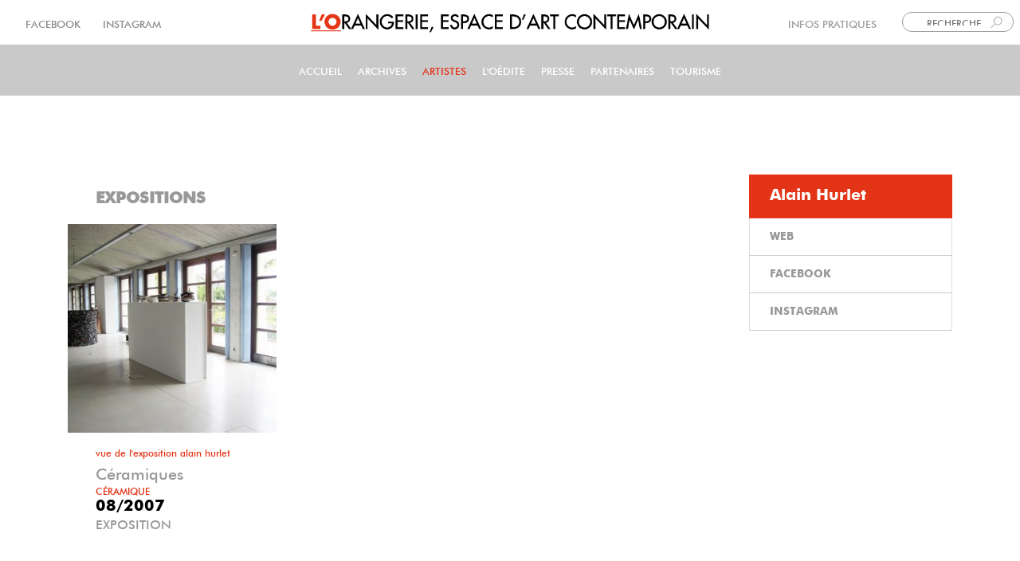

--- FILE ---
content_type: text/html; charset=UTF-8
request_url: https://lorangerie-bastogne.be/artiste/alain-hurlet
body_size: 12108
content:
<!DOCTYPE html>
<html  lang="fr" dir="ltr">
  <head>
    <meta charset="utf-8" />
<style>body #backtotop {left: 50%; margin-left: -50px;}</style>
<script async src="https://www.googletagmanager.com/gtag/js?id=G-12LX2D86V8"></script>
<script>window.dataLayer = window.dataLayer || [];function gtag(){dataLayer.push(arguments)};gtag("js", new Date());gtag("set", "developer_id.dMDhkMT", true);gtag("config", "G-12LX2D86V8", {"groups":"default","page_placeholder":"PLACEHOLDER_page_location"});</script>
<meta name="Generator" content="Drupal 9 (https://www.drupal.org); Commerce 2" />
<meta name="MobileOptimized" content="width" />
<meta name="HandheldFriendly" content="true" />
<meta name="viewport" content="width=device-width, initial-scale=1.0" />
<style>div#sliding-popup, div#sliding-popup .eu-cookie-withdraw-banner, .eu-cookie-withdraw-tab {background: #ed4022} div#sliding-popup.eu-cookie-withdraw-wrapper { background: transparent; } #sliding-popup h1, #sliding-popup h2, #sliding-popup h3, #sliding-popup p, #sliding-popup label, #sliding-popup div, .eu-cookie-compliance-more-button, .eu-cookie-compliance-secondary-button, .eu-cookie-withdraw-tab { color: #ffffff;} .eu-cookie-withdraw-tab { border-color: #ffffff;}</style>
<link rel="icon" href="/sites/default/files/03_lorangerie_minimaliste_logo_2_z31_icon.ico" type="image/vnd.microsoft.icon" />
<link rel="alternate" hreflang="fr" href="https://lorangerie-bastogne.be/artiste/alain-hurlet" />

	<meta charset="utf-8">
	<style>/* Critical Path CSS Generated by Pegasaas Accelerator at https://pegasaas.com/ for https://lorangerie-bastogne.be/artiste-a-z */</style>
	<style>/* Critical Path CSS Generated by Pegasaas Accelerator at https://pegasaas.com/ for https://lorangerie-bastogne.be/accueil */</style>
    <title>Alain Hurlet | L&#039;Orangerie Bastogne</title>
    <link href="/themes/electra/dist/css/local_fonts/bold_new_700/font.css" rel="stylesheet" type="text/css">
	<link href="/themes/electra/dist/css/local_fonts/futura_medium_400/font.css" rel="stylesheet" type="text/css">
	<link href="/themes/electra/dist/css/local_fonts/light/font.css" rel="stylesheet" type="text/css">
	<link rel="preload" href="/themes/electra/dist/css/local_fonts/bold_new_700/font.woff2"  as="font" type="font/woff2" crossorigin="anonymous">
	<link rel="preload" href="/themes/electra/dist/css/local_fonts/light/font.woff2"  as="font" type="font/woff2" crossorigin="anonymous">
	<link rel="preload" href=" /themes/electra/dist/css/local_fonts/futura_medium_400/font.woff2"  as="font" type="font/woff2" crossorigin="anonymous">
	<link rel="preload" href="/themes/electra/dist/css/local_fonts/bold_new_700/font.woff"  as="font" type="font/woff" crossorigin="anonymous">
	<link rel="preload" href="/themes/electra/dist/css/local_fonts/light/font.woff"  as="font" type="font/woff" crossorigin="anonymous">
	<link rel="preload" href=" /themes/electra/dist/css/local_fonts/futura_medium_400/font.woff"  as="font" type="font/woff" crossorigin="anonymous">
	<link rel="stylesheet" media="all" href="/sites/default/files/css/css_69Tg8FM_NA5bOWxC-J4HPkPKiSOKxoKy-qRcAl9Y22k.css" />
<link rel="stylesheet" media="all" href="/sites/default/files/css/css_bbsuurG6Xl9c5rw9jd2TGJqaXQrcckhG7rKFfjslbLw.css" />

    
   <!-- Google Tag Manager -->
<script>(function(w,d,s,l,i){w[l]=w[l]||[];w[l].push({'gtm.start':
new Date().getTime(),event:'gtm.js'});var f=d.getElementsByTagName(s)[0],
j=d.createElement(s),dl=l!='dataLayer'?'&l='+l:'';j.async=true;j.src=
'https://www.googletagmanager.com/gtm.js?id='+i+dl;f.parentNode.insertBefore(j,f);
})(window,document,'script','dataLayer','GTM-M23TQG7V');</script>
<!-- End Google Tag Manager -->
  </head>
  <body class="path-taxonomy">  <!-- Google Tag Manager (noscript) -->
<noscript><iframe src="https://www.googletagmanager.com/ns.html?id=GTM-M23TQG7V"
height="0" width="0" style="display:none;visibility:hidden"></iframe></noscript>
<!-- End Google Tag Manager (noscript) -->
    <a href="#main-content" class="visually-hidden focusable skip-link">
      Aller au contenu principal
    </a>
    
      <div class="dialog-off-canvas-main-canvas" data-off-canvas-main-canvas>
    


  
<!-- =============================== header ===============================-->
 


   
   <header id="header"; role="banner" >  
   <div id="boite-top"; class="box">
   
        <div class="region region-top-left">
    <section  id="block-blocsnipp" class="settings-tray-editable block block-snippet-manager block-snippetmonsnipp" data-drupal-settingstray="editable">
  
    
      <div class="content">
      <div id="social-liens" style="margin-top: 4px;">
<span style=" ">     <a href="https://www.facebook.com/lOrangerieEspaceDartContemporain/?ref=br_rs" color="#999999" target="_blank">FACEBOOK </a>    <a href="https://www.instagram.com/lorangeriebastogne/" target="_blank" color="#999999"> INSTAGRAM</a></span>
</div>
    </div>
  </section>

  </div>

  <div class="region region-top-center">
    <section  id="block-nomdusite2" class="centrer settings-tray-editable block block-block-content block-block-contentff7391f5-025b-4e21-9452-af430a872380" data-drupal-settingstray="editable">
  
    
      <div class="content">
      
  <div class="field field--name-body field--type-text-with-summary field--label-visually_hidden">
    <div class="field--label sr-only">Body</div>
              <div class="field--item"><a id="newlogo" href="https://lorangerie-bastogne.be"><img src="/sites/default/files/unnamed.png" /></a>
</div>
          </div>

    </div>
  </section>

  </div>
 
	  <div class="region region-top-right">
    <section  id="block-recherchehaut" class="flex settings-tray-editable block block-snippet-manager block-snippetrecherche-haut" data-drupal-settingstray="editable">
  
    
      <div class="content">
      <div class="flex">
<div id="infolien" style="margin-top: 4px;">
<span class="text-align-right"><a href="#footer " id="scrolltoinfo" onclick="ScrollTo('#footer')" role="link">INFOS PRATIQUES</a>  </span>
</div>
<script>
<!--//--><![CDATA[// ><!--

    var link = document.getElementById("scrolltoinfo");

    link.onclick = function() {

    
      footer.scrollIntoView({ behavior: 'smooth', block: 'end', inline: 'nearest' })
    
    return false;
}


//--><!]]>
</script><div>

<form action="#" method="get">
<span><input class="widget  icone-search   " id="search_api_fulltext" name="search_api_fulltext" placeholder="RECHERCHE  " size="" type="text" value="" width="100px" /> </span>
</form>

</div>
</div>
    </div>
  </section>
<section  id="block-selectionlangue" class="flex settings-tray-editable block block-snippet-manager block-snippetlangue" data-drupal-settingstray="editable">
  
    
      <div class="content">
      <nav id="block-langue" class="flex settings-tray-editable navbar navbar-expand-lg" data-drupal-settingstray="editable" role="navigation" aria-labelledby="block-langue-menu"><h2 class="sr-only" id="block-langue-menu">langue</h2>
            <ul class="menu menu--langue navbar-nav"><li class="nav-item dropdown active">
                        <a href="/accueil" class="nav-link dropdown-toggle red-bold" data-toggle="dropdown">FRA</a>
						<span class="fa fa-caret-down"></span>
                         <ul class="dropdown-menu dropdown-list"><li>
                            <a href="#" class="dropdown-item">ENG</a>
                           </li>
                          </ul></li>
              </ul></nav>
    </div>
  </section>

  </div>

  

     </div> 
	 </header>
  
 

   
   <div id="cheese">
   
        <div class="region region-logo-mobile">
    <section  id="block-nomdusite-3" class="logomobil settings-tray-editable block block-block-content block-block-content3f3260f8-0533-47f4-8645-eca81c8d4132" data-drupal-settingstray="editable">
  
    
      <div class="content">
      
    </div>
  </section>
<section  id="block-nomdusitemobile2" class="logomobil settings-tray-editable block block-block-content block-block-content7e3eab32-4719-4c3f-a06e-82038ff46199" data-drupal-settingstray="editable">
  
    
      <div class="content">
      
  <div class="field field--name-body field--type-text-with-summary field--label-visually_hidden">
    <div class="field--label sr-only">Body</div>
              <div class="field--item"><div><a href="https://lorangerie-bastogne.be"><img src="/sites/default/files/2021-01/unnamed_0.png" /></a></div>
</div>
          </div>

    </div>
  </section>

  </div>

     </div> 
	
  
 
 

   
   <header id="cheese" >  
   <div id="cheese">
   
        <div class="region region-cheese">
    <section  class="views-element-container menu-item--expanded settings-tray-editable block block-views block-views-block1-vue-newmenumobil-block-1" id="block-views-block-1-vue-newmenumobil-block-1" data-drupal-settingstray="editable">
  <div id="collapsiblock-wrapper-views_block__1_vue_newmenumobil_block_1" class="collapsiblockTitle" data-collapsiblock-action="4">
    </div>
      <div class="content">
      <div><div class="js-view-dom-id-fc5ffacb3383e18f4f4f5d6ec12e418c48c82ae94130430b4432e3aecf007021 view-_-vue-newmenumobil">
  
  
  

  
  
  

        <div class="mobil views-row">
      <h3 class="js-views-accordion-group-header"><div id="action" class="action"></div></h3>
      <div class="mobil views-row">
    <div class="views-field views-field-nothing"><span class="field-content linkActive"><nav id="menumobilnew">
                            <ul class="menu menu--menumobile navbar-nav">
                                                                    <li class="nav-item">
                            <a href="/accueil" class="nav-link">Accueil
                            </a>
                                                                            </li>
                                                                            <li class="nav-item">
                            <a href="/archives#pos2" class="nav-link">Archives
                            </a>
                                                                            </li>
                                                                            <li class="nav-item">
                            <a href="/artiste-a-z#pos2" class="nav-link">Artistes
                            </a>
                                                                            </li>
                                                                            <li class="nav-item">
                            <a href="/loedite" class="nav-link">L&#039;Oédite
                            </a>
                                                                            </li>
                                                                            <li class="nav-item">
                            <a href="/presse-medias" class="nav-link">PRESSE
                            </a>
                                                                            </li>
                                                                            <li class="nav-item">
                            <a href="/nos-partenaires#pos2" class="nav-link">Partenaires
                            </a>
                                                                            </li>
                                                                            <li class="nav-item">
                            <a href="/tourisme" class="nav-link">Tourisme
                            </a>
                                                                            </li>
                                    </ul>
                    

<li>
                            <a href="https://www.facebook.com/lOrangerieEspaceDartContemporain" class="facebook nav-link" target="_blank">FACEBOOK
                            </a>
                                                                            </li>
<li class="">
        <a href="https://www.instagram.com/lorangeriebastogne" class="instagram nav-link" target="_blank" title="Suivre sur INSTAGRAM">INSTAGRAM</a>
              </li>
</nav></span></div>
  </div>

  </div>

    

  
  

  
  
</div>
</div>

    </div>
  </section>

  </div>

	 
  

     </div> 
	 </header>
  
 

<nav id="nav"  class="top-header navbar navbar-expand-lg navbar-light header-menu overlay header-top"  class="top-header navbar navbar-expand-lg navbar-light header-menu overlay header-top" data-fixed="1" data-resize="1">

<div><a href="https://lorangerie-bastogne.be"  id="link-home"></a></div>

<div class="container" id="menu-lg">



 
 
        <!-- end of navbar-brand -->
    <button class="navbar-toggler" type="button" data-toggle="collapse" data-target="#navigation-group" aria-controls="navigation-group" aria-expanded="false" aria-label="Toggle navigation">
      <span class="navbar-toggler-icon"></span>
    </button>
    <!-- end of navbar-toggler -->
    <div class="collapse navbar-collapse" id="navigation-group">

      <div class="navbar-right m-nav">
                      <nav  id="block-electra-main-menu" class="settings-tray-editable navbar navbar-expand-lg" data-drupal-settingstray="editable" role="navigation" aria-labelledby="block-electra-main-menu-menu" id="block-electra-main-menu" class="settings-tray-editable navbar navbar-expand-lg" data-drupal-settingstray="editable">
            <h2 class="sr-only" id="block-electra-main-menu-menu">Main navigation</h2>

      
                            <ul class="menu menu--main navbar-nav">
                                                                    <li class="nav-item">
                            <a href="/accueil" class="nav-link">Accueil
                            </a>
                                                                            </li>
                                                                            <li class="nav-item">
                            <a href="/archives" class="nav-link">Archives
                            </a>
                                                                            </li>
                                                                            <li class="nav-item active">
                            <a href="/artiste-a-z" class="nav-link">Artistes
                            </a>
                                                                            </li>
                                                                            <li class="nav-item">
                            <a href="/loedite" class="nav-link">L&#039;Oédite
                            </a>
                                                                            </li>
                                                                            <li class="nav-item">
                            <a href="/presse-medias" class="nav-link">PRESSE
                            </a>
                                                                            </li>
                                                                            <li class="nav-item">
                            <a href="/nos-partenaires" class="nav-link">Partenaires
                            </a>
                                                                            </li>
                                                                            <li class="nav-item">
                            <a href="/tourisme" class="nav-link">Tourisme
                            </a>
                                                                            </li>
                                    </ul>
                    

  </nav>


		 
	
	
         

		<div class="navbar-right m-account">

              
	   
      </div>
	   
      </div>

    <div id=""></div>
      <!-- end of navbar-right -->
    </div>
    <!-- end of collapse -->
  </div>
  <!-- end of container -->
</nav>

<!-- end of nav -->

  <!-- If header position is left then add wrapper div -->
  
    <!-- If sample blocks enable -->
        <!-- end sample blocks enable -->
	
<!-- block resultat recherche -->	
	<div class="cherche-block">
	       
	   </div>
</div>

<!--FIN de block resultat recherche -->
	
                          
    <!-- top Fluid section -->
            <div class="region region-content-top-fluid">
    <section  class="views-element-container settings-tray-editable block block-views block-views-blocksearch-content-block-1" id="block-views-block-search-content-block-1" data-drupal-settingstray="editable">
  <div id="collapsiblock-wrapper-views_block__search_content_block_1" class="collapsiblockTitle" data-collapsiblock-action="2">
    </div>
      <div class="content">
      <div><div class="js-view-dom-id-e425ff46af55b14917da03657b7822e5ceeca1ed3d5a1075daa07bb05cc765db view-search-content">
  
  
  

  
  
  

  
    

  
  

  
  
</div>
</div>

    </div>
  </section>

  </div>

        <!-- end top fluid section -->

    	

	 
    <section class="content-wrapper" id="zone-float">
      <div class="container" >
        <div class="row" id="contain-main">
          <div  class="col-md-9">

            <!-- page top section -->
                        <!-- page top section -->

            <div class="region region-content">
    <div data-drupal-messages-fallback class="hidden"></div>
<div class="views-element-container"><div class="js-view-dom-id-93eba4d99227c5309ac3c8a770f6b6ed4cd71af7d92646aa8e4c986e3bf3180f view-taxo-artistes">
  
  
  

      <header>
      <div class="mt-7 mt-45px"> </div><h3><div class="ml-35">EXPOSITIONS</div></h3><p></p>
    </header>
  
  
  <div class="views-element-container"><div class="js-view-dom-id-3b2775e83531d81d23c28d4e6c17b5c000a03ddbee4bba1e3b00ef9860471d07 view-taxo-artistes">
  
  
  

  
  
  

      <div class="views-row"></div>

    

  
  

  
  
</div>
</div>


  <ul class="blazy blazy--view blazy--view--taxo-artistes blazy--view--taxo-artistes--page-artiste-taxo blazy--view--taxo-artistes-page-page-artiste-taxo blazy--grid block-grid block-count-1 small-block-grid-1 medium-block-grid-2 large-block-grid-3" data-blazy="" id="blazy-views-taxo-artistes-page-page-artiste-taxo-1"><li class="grid"><div class="grid__content"><div class="views-field views-field-thumbnail__alt"><span class="field-content"><a href="/exposition/ceramiques">




                  <div class="media media--blazy media--image media--ratio media--ratio--11 is-b-loading"><img alt="Vue de l&#039;exposition Alain Hurlet" class="media__image media__element b-lazy" decoding="async" loading="lazy" data-src="/sites/default/files/styles/d03_square/public/articles-images/Editor%20Media%20Browser/vue_de_lexposition_4.jpg?h=4c5c077f&amp;itok=7rm3D-fm" src="data:image/svg+xml;charset=utf-8,%3Csvg%20xmlns%3D&#039;http%3A%2F%2Fwww.w3.org%2F2000%2Fsvg&#039;%20viewBox%3D&#039;0%200%201%201&#039;%2F%3E" width="300" height="300" />
        </div>
        
  
</a></span></div><div class="views-field views-field-nothing-1"><span class="field-content"><p></p></span></div><div class="views-field views-field-thumbnail__alt-1"><div class="enligne"><span class="titre-image">Vue de l&#039;exposition Alain Hurlet</span>  </div></div><span class="views-field views-field-title"><div class="field-content mt-2 ml-35">Céramiques </div></span><div class="views-field views-field-field-technique-de-l-oeuvre"><span class="field-content evenement orangerie uppercase ml-35">céramique</span></div><div class="views-field views-field-field-date-de-debut"><div class="field-content font-1-25 bold  noir  ml-35"><time datetime="2007-08-04T12:00:00Z">08/2007</time>
</div></div><span class="views-field views-field-field-evenement-oui-non"><span class="field-content   ml-35">EXPOSITION</span></span></div>
</li></ul>
    

  <div class="views-element-container"><div class="js-view-dom-id-a450dd4320a1ebd0c108d8859f784b58fe537b742267221955515e6b86895f36 view-taxo-artistes">
  
  
  

  
  
  

    

  
  

  
  
</div>
</div>
<div class="views-element-container"><div class="js-view-dom-id-38deaebd45ba8a525f78caaeebf85c391f112c099fb8aa42b2396ff235763f9c view-taxo-artistes">
  
  
  

  
  
  

    

  
  

  
  
</div>
</div>

  

      <footer>
      <div class="js-view-dom-id-d582550001bef6dde602d9deea9156fee2d5399492f089cd639922ce8b5d93fc view-presse-par-artiste">
  
  
  

  
  
  

    

  
  

  
  
</div>

    </footer>
  
  
</div>
</div>

  </div>

    
            <!-- page bottom section -->
                        <!-- page bottom section -->

          </div>

                      <div  id="block-droit-0" class="col-md-3 sidebar">
                              <aside role="complementary">
                    <div class="region region-sidebar-right">
    <section  class="views-element-container mt-7 settings-tray-editable block block-views block-views-block1-artiste-fiche-block-1" id="block-views-block-1-artiste-fiche-block-1" data-drupal-settingstray="editable">
  
    
      <div class="content">
      <div><div class="mt-45px js-view-dom-id-40fb6121d68c68bbb8e9bca57aa7cc366f81bd439e4c8473d7821051c00d91cb view-_-artiste-fiche">
  
  
  

      <header>
      
    </header>
  
  
  

      <div class="cat-list views-row"><div class="views-field views-field-view"><div class="js-view-dom-id-528cdb92da96460d24a9e0010a873f63a8d06fabfe46cacfeb6c72ba6aa3cab2 view-_-artiste-fiche">
  
  
  

  
  
  

        <div class="cat-list-bg  ficheartiste views-row">
      <h3 class="js-views-accordion-group-header"><a href="/"><div id="acco">Alain Hurlet </div></a></h3>
      <div class="cat-list-bg  ficheartiste views-row">
    <div class="views-field views-field-field-photo-artiste"><div class="field-content"></div></div>
  </div>

  </div>

    

  
  

  
  
</div>
</div><div class="views-field views-field-nothing"><span class="field-content"> 

<div class="sidebar block views-element-container cat-list  " id="details-bloc-detail-artiste">

<div class="item-list  sidebar block   ">

  <ul> 
        

           <li class="cat-list">  
               
                        <span class=" cat-list-bg-blanc-a  field-content cat-list "> 
          WEB
                     </span> 
                  
           </li>

           <li class="cat-list">  
               
                        <span class=" field-content cat-list uppercase"> 
         FACEBOOK
                     </span> 
                  
           </li>

           <li class="cat-list">  
               
                        <span class=" field-content cat-list uppercase"> 
       INSTAGRAM
                     </span> 
                  
           </li>
  
    

  </span>  
</ul>

</div>

</div>



</span></div><div class="views-field views-field-edit-taxonomy-term"><span class="field-content"></span></div></div>

    

  
  

  
  
</div>
</div>

    </div>
  </section>

  </div>

                </aside>
                          </div>
          
        </div>
      </div>
	     
    </section> 
	
		        <!-- HR1 Fluid section -->
                <!-- END HR1 fluid section -->
	


	
	 
	           <!-- Section ZONE 2 -->
		 
		    <!-- Fin Section ZONE 2-->
		  
		  
		     <!-- HR2 Fluid section -->

     <div class="container">
      <div class="row">
            <div id="block-hr-2"  class="col-md-12">
              			</div>
	   </div>
	 </div>
	
	
           <!-- END HR2 fluid section -->	 


    <!-- Cartes  section -->
	
	    <!-- END Cartes section -->	 
	
	
	
	<!-- Section ZONE 3 -->
	
			  <!-- Fin Section ZONE 3 -->	



	<!-- Section ZONE 4 -->
		 
		  <!-- Fin Section ZONE 4 -->
		  


	
	
    <!-- bottom Fluid section -->
        <!-- bottom top fluid section -->
	
	
	
    <!-- Zone block accordeon -->
	<section id="block-accordeon" class="block-accordeon " role="contentinfo">
	  
        <div class="region region-block-accordeon">
    <section  class="contact-message-l-orangerie-form contact-message-form contact-form container settings-tray-editable block block-contact-block" data-user-info-from-browser data-drupal-selector="contact-message-l-orangerie-form" id="block-contactblock" data-drupal-settingstray="editable">
  <div id="collapsiblock-wrapper-contactblock" class="collapsiblockTitle" data-collapsiblock-action="4">
      <h5 class="titres-block"  class="title">Contact </h5>
    </div>
      <div class="content">
      <form action="/artiste/alain-hurlet" method="post" id="contact-message-l-orangerie-form" accept-charset="UTF-8">
  <div class="field--type-string field--name-field-nom-expediteur field--widget-string-textfield js-form-wrapper form-wrapper" data-drupal-selector="edit-field-nom-expediteur-wrapper" id="edit-field-nom-expediteur-wrapper">      

<div class="js-form-item form-item js-form-type-textfield form-type-textfield js-form-item-field-nom-expediteur-0-value form-item-field-nom-expediteur-0-value form-group">
      <label for="edit-field-nom-expediteur-0-value" class="js-form-required form-required">Nom expéditeur</label>
        <input class="js-text-full text-full form-text required form-control form-control-textfield" data-drupal-selector="edit-field-nom-expediteur-0-value" type="text" id="edit-field-nom-expediteur-0-value" name="field_nom_expediteur[0][value]" value="" size="60" maxlength="255" placeholder="NOM" required="required" aria-required="true" />

        </div>

  </div>
<input autocomplete="off" data-drupal-selector="form-jtmy2vqdr68ahv-yzrd6hp0hfjlxg9rbico0sas9upi" type="hidden" name="form_build_id" value="form-jTmy2vqDr68aHV_YzRd6HP0hfjLXg9rBico0Sas9upI" class="form-control form-control-hidden" />
<input data-drupal-selector="edit-contact-message-l-orangerie-form" type="hidden" name="form_id" value="contact_message_l_orangerie_form" class="form-control form-control-hidden" />
<input data-drupal-selector="edit-honeypot-time" type="hidden" name="honeypot_time" value="CQdsD-zfJTmaXGBv6E6XdEYQsOo0abQIwU0hJadqeyY" class="form-control form-control-hidden" />
<div class="field--type-email field--name-field-adresse-email field--widget-email-default js-form-wrapper form-wrapper" data-drupal-selector="edit-field-adresse-email-wrapper" id="edit-field-adresse-email-wrapper">      

<div class="js-form-item form-item js-form-type-email form-type-email js-form-item-field-adresse-email-0-value form-item-field-adresse-email-0-value form-group">
      <label for="edit-field-adresse-email-0-value" class="js-form-required form-required">Adresse email</label>
        <input data-drupal-selector="edit-field-adresse-email-0-value" type="email" id="edit-field-adresse-email-0-value" name="field_adresse_email[0][value]" value="" size="60" maxlength="254" placeholder="EMAIL" class="form-email required form-control form-control-email" required="required" aria-required="true" />

        </div>

  </div>
<div class="field--type-string field--name-subject field--widget-string-textfield js-form-wrapper form-wrapper" data-drupal-selector="edit-subject-wrapper" id="edit-subject-wrapper">      

<div class="js-form-item form-item js-form-type-textfield form-type-textfield js-form-item-subject-0-value form-item-subject-0-value form-group">
      <label for="edit-subject-0-value" class="js-form-required form-required">Subject</label>
        <input class="js-text-full text-full form-text required form-control form-control-textfield" data-drupal-selector="edit-subject-0-value" type="text" id="edit-subject-0-value" name="subject[0][value]" value="" size="60" maxlength="100" placeholder="SUJET" required="required" aria-required="true" />

        </div>

  </div>
<div class="field--type-string-long field--name-message field--widget-string-textarea js-form-wrapper form-wrapper" data-drupal-selector="edit-message-wrapper" id="edit-message-wrapper">      

<div class="js-form-item form-item js-form-type-textarea form-type-textarea js-form-item-message-0-value form-item-message-0-value form-group">
      <label for="edit-message-0-value" class="js-form-required form-required">Message</label>
        <div>
  <textarea class="js-text-full text-full form-textarea required" data-drupal-selector="edit-message-0-value" id="edit-message-0-value" name="message[0][value]" rows="8" cols="60" placeholder="MESSAGE" required="required" aria-required="true"></textarea>
</div>

        </div>

  </div>


                    <fieldset  data-drupal-selector="edit-captcha" class="captcha captcha-type-challenge--math">
          <legend class="captcha__title js-form-required form-required">
            CAPTCHA
          </legend>
                  <div class="captcha__element">
            <input data-drupal-selector="edit-captcha-sid" type="hidden" name="captcha_sid" value="1461994" class="form-control form-control-hidden" />
<input data-drupal-selector="edit-captcha-token" type="hidden" name="captcha_token" value="EW-6hqWTVkxgP3m_wV_IPW39MiCHx8rfFp3-2M-SjvM" class="form-control form-control-hidden" />


<div class="js-form-item form-item js-form-type-textfield form-type-textfield js-form-item-captcha-response form-item-captcha-response form-group">
      <label for="edit-captcha-response" class="js-form-required form-required">Question mathématique</label>
        <span class="field-prefix">6 + 11 =</span>
      <input autocomplete="off" data-drupal-selector="edit-captcha-response" aria-describedby="edit-captcha-response--description" type="text" id="edit-captcha-response" name="captcha_response" value="" size="4" maxlength="2" class="form-text required form-control form-control-textfield" required="required" aria-required="true" />

            <small id="edit-captcha-response--description" class="description text-muted">
      Trouvez la solution de ce problème mathématique simple et saisissez le résultat. Par exemple, pour 1 + 3, saisissez 4.
    </small>
  </div>

          </div>
                          </fieldset>
            <div data-drupal-selector="edit-actions" class="form-actions js-form-wrapper form-wrapper" id="edit-actions--2"><input data-drupal-selector="edit-submit" type="submit" id="edit-submit" name="op" value="Envoyer " class="button button--primary js-form-submit form-submit btn btn-primary btn-sm" />
</div>
<div class="contact-message-l-orangerie-form-textfield js-form-wrapper form-wrapper" style="display: none !important;">

<div class="js-form-item form-item js-form-type-textfield form-type-textfield js-form-item-contact-message-l-orangerie-form form-item-contact-message-l-orangerie-form form-group">
      <label for="edit-contact-message-l-orangerie-form--2">Laisser ce champ vide</label>
        <input autocomplete="off" data-drupal-selector="edit-contact-message-l-orangerie-form" type="text" id="edit-contact-message-l-orangerie-form--2" name="contact-message-l-orangerie-form" value="" size="20" maxlength="128" class="form-text form-control form-control-textfield" />

        </div>
</div>

</form>

    </div>
  </section>

  </div>

   </section>
	
	<!-- Fin de Zone block accordeon-->
	
	
	
	
	  <!-- Zone block accordeon bg-gris-->
	<section id="block-accordeon-gris" class="block-accordeon bg-gris " role="contentinfo">
	  
        <div class="region region-block-accordeon-gris">
    <section  id="block-newsletterinfomaniak-2" class="container settings-tray-editable block block-block-content block-block-contentcbb1fec7-9365-4f6d-93ae-b02f74b8c784" data-drupal-settingstray="editable">
  <div id="collapsiblock-wrapper-newsletterinfomaniak_2" class="collapsiblockTitle" data-collapsiblock-action="4">
      <h5 class="titres-block"  class="title">News Letter</h5>
    </div>
      <div class="content">
      
  <div class="field field--name-body field--type-text-with-summary field--label-visually_hidden">
    <div class="field--label sr-only">Body</div>
              <div class="field--item"><form action="https://newsletter.infomaniak.com/external/submit" class="inf-form" method="post" target="_blank"><input name="email" style="display:none" type="email" /><input name="key" type="hidden" value="[base64]" /><input name="webform_id" type="hidden" value="9299" /><div class="inf-main_7e6b20d014d1c659e4eaf20dc2dcd7eb">
<div id="newsletter">
<h5>NEWSLETTER</h5>
</div>

<div class="inf-content">
<div class="inf-input inf-input-text"><input data-inf-error="Merci de renseigner une chaine de caractère" data-inf-meta="2" id="label1" name="inf[2]" placeholder="Prénom" type="text" /></div>

<div class="inf-input inf-input-text"><input data-inf-error="Merci de renseigner une chaine de caractère" data-inf-meta="3" name="inf[3]" placeholder="Nom" type="text" /></div>

<div class="inf-input inf-input-text"><input data-inf-error="Merci de renseigner une adresse email" data-inf-meta="1" name="inf[1]" placeholder="Email" required="required" type="text" /></div>

<div class="inf-rgpd">L’Orangerie traitera vos données conformément aux dispositions législatives en vigueur.</div>

<div class="inf-rgpd">Vous pouvez à tout moment utiliser le lien de désabonnement intégré dans chacun de nos mails.</div>

<div class="inf-rgpd"> </div>

<div class="inf-rgpd"> </div>

<div class="inf-submit"><input name="" type="submit" value="S'INSCRIRE" /></div>

<div class="inf-success" style="display:none">
<h6>Votre demande d'inscription à la newsletter<br />
nous a bien été transmise</h6>
</div>
</div>
</div>
</form>
</div>
          </div>

    </div>
  </section>

  </div>

   </section>
	
	<!-- Fin de Zone block accordeon gris-->
	
		 
		 
		 
    <!-- =============================== footer ===============================-->


  <footer class="page-footer bg-light">

  
    
    	 <section class="content-wrapper" id="infosadress">
	   
      <div class="container" id="container-footer">
        <div class="row">
          <div class="grouper col-md-12">
	         <div class="">
	              <div class="region region-footer-middle-next-left">
    <section  id="block-lo-2" class="col-gauche settings-tray-editable block block-block-content block-block-contentad70b2f2-0f12-4744-8d6d-243ab3d5c24f" data-drupal-settingstray="editable">
  
    
      <div class="content">
      
  <div class="field field--name-body field--type-text-with-summary field--label-visually_hidden">
    <div class="field--label sr-only">Body</div>
              <div class="field--item"><p><img alt="lorangerielogo" height="170px" id="loo" src="/sites/default/files/logogo.png" width="229px" /></p>
</div>
          </div>

    </div>
  </section>

  </div>

		     </div>
		     <div class="">
	      <div class="region region-footer-middle-next-center">
    <section  id="block-infospratiquesbas-2" class="col-centre settings-tray-editable block block-block-content block-block-content3cedf0e3-7cd4-48bd-b9f8-d2037642d8e3" data-drupal-settingstray="editable">
  
    
      <div class="content">
      
  <div class="field field--name-body field--type-text-with-summary field--label-visually_hidden">
    <div class="field--label sr-only">Body</div>
              <div class="field--item"><div class="infos-blanc" id="infos-pr">
<div class="infos-blanc"><a id="fond" name="fond"></a><span style="font-size:18px;">INFOS PRATIQUES</span></div>

<p>
  
 
  </p><div class="infos-blanc"> </div>
  
  <div class="infos-blanc lieux">PÔLE CULTURE</div>

<div class="infos-blanc">PLACE EN PICONRUE 2C </div>

<div class="infos-blanc">B-6600 BASTOGNE</div>

  <p></p>
  <p>
  
 
<span>OUVERT </span><span>DU <strong>MARDI </strong>AU <strong>DIMANCHE</strong> </span>
  <br /><span>DE <strong>10H </strong>À <strong>18H </strong>Dernière entrée à 17H</span>
    <br /></p>
  <p>
    <span>Les permanences du bureau se déroulent les JEUDIS et VENDREDIS de 10H à 18H</span></p>
</div>
</div>
          </div>

    </div>
  </section>

  </div>

		     </div>
		     <div class="">
	      <div class="region region-footer-middle-next-right">
    <section  id="block-ouverturesbas-2" class="col-droite settings-tray-editable block block-block-content block-block-contentd234ef91-5e20-46c4-93f3-3c91c22f33e9" data-drupal-settingstray="editable">
  
    
      <div class="content">
      
  <div class="field field--name-body field--type-text-with-summary field--label-visually_hidden">
    <div class="field--label sr-only">Body</div>
              <div class="field--item"><div class="infos-blanc espace">


<div id="liens-blc">
<div class="lien-arrondi" id="space-contact"><span><a href="#contact-message-l-orangerie-form" id="ouvrir-contact" onclick="ScrollTo('#contact-message-l-orangerie-form')" role="link">CONTACTEZ-NOUS</a></span></div>

<div class="lien-arrondi " id="space-map"><span><a href="https://www.google.be/maps/place/L'Orangerie,+Espace+D'Art+Contemporain/@50.0010295,5.7143279,17z/data=!3m1!4b1!4m5!3m4!1s0x47c01907f290eacd:0x2bdede1b28541264!8m2!3d50.0010261!4d5.7165166?hl=fr&amp;authuser=0" target="_blank">PLAN D’ACCÈS</a></span></div>

<div class="lien-arrondi"><span><a href="#newsletter" id="ouvrir-news" onclick="ScrollTo('#newsletter')" role="link">INSCRIPTIONS NEWSLETTER</a> </span></div>
</div>
<script>
<!--//--><![CDATA[// ><!--

    var link = document.getElementById("ouvrir-news");

    link.onclick = function() {
      var collapsed_block =
document.getElementById("collapsiblock-wrapper-newsletterinfomaniak_2");
document.getElementById("newsletter");
   
        collapsed_block.click();
        titre-news.scrollIntoView({ behavior: 'smooth', block: 'end', inline: 'nearest' })
    
    return false;
}


//--><!]]>
</script><script>
<!--//--><![CDATA[// ><!--

    var link = document.getElementById("ouvrir-contact");

    link.onclick = function() {
      var collapsed_block =
document.getElementById("collapsiblock-wrapper-contactblock");
document.getElementById("contact-message-l-orangerie-form");
   
        collapsed_block.click();
        contact-message-l-orangerie-form.scrollIntoView({ behavior: 'smooth', block: 'end', inline: 'nearest' })
    
    return false;
}


//--><!]]>
</script><p> </p>
<div class="infos-blanc a"><a href="mailto:INFO@LORANGERIE-BASTOGNE.BE">INFO@LORANGERIE-BASTOGNE.BE</a></div>

<div class="infos-blanc"><a href="tel:+32492698560">+32(0)492 69 85 60</a></div>
<div class="infos-blanc "><span>  </span></div>
</div></div>
          </div>

    </div>
  </section>

  </div>

		     </div>
	
	      </div>
		</div>
	   </div>
	</section>
    
    
  <div class="footer-bottom " id="footer">
    <div class="container full-width">
      <div class="row">

      <!-- end of col-md-7 -->
        <div class="col-md-12 box copyright-class">
          <div class="">
            <p>© 2026 lorangerie-bastogne.be <br/>Tous droits réservés
              </p>
          </div>
          <div class=" centre">
  Modalités relatives aux cookies / Mentions légales
        </div> 

		<div class="  droit">
 Réalisé avec Drupal par Nicolas Dory / <a class="chan" href="https://www.c-h-a-n.com/"  target="_blank">Graphisme Chan</a>
        </div>
		
		<!-- end of copyright -->
     </div>
		
      <!-- end of col-md-7 -->
        
<!-- CACHE
                      <ul  class="social-icons brand-bg-icons icon-sm" >
  <li>
    <a href="#" class="facebook" target="_blank">
      <i class="fab fa-facebook"></i>
    </a>
  </li>
  <li>
    <a href="#" class="google" target="_blank">
      <i class="fab fa-google-plus-g"></i>
    </a>
  </li>
  <li>
    <a href="#" class="linkedin" target="_blank">
      <i class="fab fa-linkedin-in"></i>
    </a>
  </li>
  <li>
    <a href="#" class="twitter" target="_blank">
      <i class="fab fa-twitter"></i>
    </a>
  </li>
  <li>
    <a href="#" class="youtube" target="_blank">
      <i class="fab fa-youtube"></i>
    </a>
  </li>
</ul>
          
		  #} 
		  -->
         

          <!-- end of social-icons -->
        
        <!-- end of col-md-3 -->
      </div>
      <!-- end of row -->
    </div>
    <!-- end of container -->
  </div>
  <!-- end of footer Bottom -->
</footer>
<!-- end of page-footer -->

      </div>
  

  </div>

    
    <script type="application/json" data-drupal-selector="drupal-settings-json">{"path":{"baseUrl":"\/","scriptPath":null,"pathPrefix":"","currentPath":"taxonomy\/term\/419","currentPathIsAdmin":false,"isFront":false,"currentLanguage":"fr"},"pluralDelimiter":"\u0003","suppressDeprecationErrors":true,"ajaxPageState":{"libraries":"back_to_top\/back_to_top_icon,back_to_top\/back_to_top_js,blazy\/bio.ajax,blazy\/blazy,blazy\/classlist,blazy\/grid,blazy\/load,blazy\/polyfill,blazy\/promise,blazy\/raf,blazy\/ratio,blazy\/webp,captcha\/base,collapsiblock\/core,core\/drupal.form,electra\/global-styling,eu_cookie_compliance\/eu_cookie_compliance_default,google_analytics\/google_analytics,headroomjs\/headroomjs,scroll_progress\/scroll_progress_1_js,snippet_manager\/snippet_langue,snippet_manager\/snippet_monsnipp,snippet_manager\/snippet_recherche_haut,system\/base,views\/views.ajax,views\/views.module,views_accordion\/views_accordion.accordion","theme":"electra","theme_token":null},"ajaxTrustedUrl":{"form_action_p_pvdeGsVG5zNF_XLGPTvYSKCf43t8qZYSwcfZl2uzM":true},"back_to_top":{"back_to_top_button_trigger":100,"back_to_top_speed":1200,"back_to_top_prevent_on_mobile":false,"back_to_top_prevent_in_admin":false,"back_to_top_button_type":"image","back_to_top_button_text":"Revenir en haut"},"google_analytics":{"account":"G-12LX2D86V8","trackOutbound":true,"trackMailto":true,"trackTel":true,"trackDownload":true,"trackDownloadExtensions":"7z|aac|arc|arj|asf|asx|avi|bin|csv|doc(x|m)?|dot(x|m)?|exe|flv|gif|gz|gzip|hqx|jar|jpe?g|js|mp(2|3|4|e?g)|mov(ie)?|msi|msp|pdf|phps|png|ppt(x|m)?|pot(x|m)?|pps(x|m)?|ppam|sld(x|m)?|thmx|qtm?|ra(m|r)?|sea|sit|tar|tgz|torrent|txt|wav|wma|wmv|wpd|xls(x|m|b)?|xlt(x|m)|xlam|xml|z|zip"},"headroomjs":{"offset":5,"tolerance":45,"tolerance_up":0,"tolerance_down":0,"selector":"#boite-top","initial_class":"headroom","pinned_class":"headroom--unpinned","unpinned_class":"headroom--pinned","top_class":"headroom--top","not_top_class":"headroom--not-top"},"eu_cookie_compliance":{"cookie_policy_version":"1.0.0","popup_enabled":false,"popup_agreed_enabled":true,"popup_hide_agreed":false,"popup_clicking_confirmation":false,"popup_scrolling_confirmation":false,"popup_html_info":false,"use_mobile_message":false,"mobile_popup_html_info":false,"mobile_breakpoint":768,"popup_html_agreed":"\u003Cdiv aria-labelledby=\u0022popup-text\u0022 class=\u0022eu-cookie-compliance-banner eu-cookie-compliance-banner-thank-you\u0022\u003E\n  \u003Cdiv class=\u0022popup-content agreed eu-cookie-compliance-content\u0022\u003E\n    \u003Cdiv id=\u0022popup-text\u0022 class=\u0022eu-cookie-compliance-message\u0022 role=\u0022document\u0022\u003E\n      \u003Ch2\u003EMerci d\u0027avoir accept\u00e9 les cookies\u003C\/h2\u003E\u003Cp\u003EVous pouvez d\u00e9sormais masquer ce message ou en apprendre plus \u00e0 propos des cookies.\u003C\/p\u003E\n    \u003C\/div\u003E\n    \u003Cdiv id=\u0022popup-buttons\u0022 class=\u0022eu-cookie-compliance-buttons\u0022\u003E\n      \u003Cbutton type=\u0022button\u0022 class=\u0022hide-popup-button eu-cookie-compliance-hide-button \u0022\u003EHide\u003C\/button\u003E\n          \u003C\/div\u003E\n  \u003C\/div\u003E\n\u003C\/div\u003E","popup_use_bare_css":false,"popup_height":"auto","popup_width":"100%","popup_delay":1000,"popup_link":"\/","popup_link_new_window":true,"popup_position":false,"fixed_top_position":true,"popup_language":"fr","store_consent":true,"better_support_for_screen_readers":false,"cookie_name":"","reload_page":false,"domain":"","domain_all_sites":false,"popup_eu_only":false,"popup_eu_only_js":false,"cookie_lifetime":100,"cookie_session":0,"set_cookie_session_zero_on_disagree":0,"disagree_do_not_show_popup":false,"method":"categories","automatic_cookies_removal":true,"allowed_cookies":"","withdraw_markup":"\u003Cbutton type=\u0022button\u0022 class=\u0022eu-cookie-withdraw-tab\u0022\u003E\u003C\/button\u003E\n\u003Cdiv aria-labelledby=\u0022popup-text\u0022 class=\u0022eu-cookie-withdraw-banner\u0022\u003E\n  \u003Cdiv class=\u0022popup-content info eu-cookie-compliance-content\u0022\u003E\n    \u003Cdiv id=\u0022popup-text\u0022 class=\u0022eu-cookie-compliance-message\u0022 role=\u0022document\u0022\u003E\n      \u003Cp\u003ENous utilisons des cookies sur ce site pour am\u00e9liorer votre exp\u00e9rience d\u0027utilisateur.\u003C\/p\u003E\u003Cp\u003EVous avez consenti \u00e0 l\u0027ajout de cookies.\u003C\/p\u003E\n    \u003C\/div\u003E\n    \u003Cdiv id=\u0022popup-buttons\u0022 class=\u0022eu-cookie-compliance-buttons\u0022\u003E\n      \u003Cbutton type=\u0022button\u0022 class=\u0022eu-cookie-withdraw-button \u0022\u003ERetirer le consentement\u003C\/button\u003E\n    \u003C\/div\u003E\n  \u003C\/div\u003E\n\u003C\/div\u003E","withdraw_enabled":false,"reload_options":0,"reload_routes_list":"","withdraw_button_on_info_popup":false,"cookie_categories":[],"cookie_categories_details":[],"enable_save_preferences_button":true,"cookie_value_disagreed":"0","cookie_value_agreed_show_thank_you":"1","cookie_value_agreed":"2","containing_element":"body","settings_tab_enabled":false,"olivero_primary_button_classes":"","olivero_secondary_button_classes":"","close_button_action":"close_banner","open_by_default":false,"modules_allow_popup":true,"hide_the_banner":false,"geoip_match":true,"unverified_scripts":[]},"collapsiblock":{"active_pages":false,"slide_speed":200,"cookie_lifetime":null},"views_accordion":{"528cdb92da96460d24a9e0010a873f63a8d06fabfe46cacfeb6c72ba6aa3cab2":{"usegroupheader":true,"collapsible":1,"rowstartopen":0,"animated":"swing","duration":"300","heightStyle":"auto","event":"click","useHeaderIcons":0,"display":".js-view-dom-id-528cdb92da96460d24a9e0010a873f63a8d06fabfe46cacfeb6c72ba6aa3cab2","header":".js-views-accordion-group-header"},"fc5ffacb3383e18f4f4f5d6ec12e418c48c82ae94130430b4432e3aecf007021":{"usegroupheader":true,"collapsible":1,"rowstartopen":false,"animated":"swing","duration":"300","heightStyle":"auto","event":"click","useHeaderIcons":1,"iconHeader":"cheese","iconActiveHeader":"triggerclose","display":".js-view-dom-id-fc5ffacb3383e18f4f4f5d6ec12e418c48c82ae94130430b4432e3aecf007021","header":".js-views-accordion-group-header"}},"views":{"ajax_path":"\/views\/ajax","ajaxViews":{"views_dom_id:93eba4d99227c5309ac3c8a770f6b6ed4cd71af7d92646aa8e4c986e3bf3180f":{"view_name":"taxo_artistes","view_display_id":"page_artiste_taxo","view_args":"419","view_path":"\/taxonomy\/term\/419","view_base_path":"taxonomy\/term\/%","view_dom_id":"93eba4d99227c5309ac3c8a770f6b6ed4cd71af7d92646aa8e4c986e3bf3180f","pager_element":0},"views_dom_id:38deaebd45ba8a525f78caaeebf85c391f112c099fb8aa42b2396ff235763f9c":{"view_name":"taxo_artistes","view_display_id":"attachment_6","view_args":"419","view_path":"\/taxonomy\/term\/419","view_base_path":"technique-oeuvres\/%","view_dom_id":"38deaebd45ba8a525f78caaeebf85c391f112c099fb8aa42b2396ff235763f9c","pager_element":0},"views_dom_id:a450dd4320a1ebd0c108d8859f784b58fe537b742267221955515e6b86895f36":{"view_name":"taxo_artistes","view_display_id":"attachment_3","view_args":"419","view_path":"\/taxonomy\/term\/419","view_base_path":"technique-oeuvres\/%","view_dom_id":"a450dd4320a1ebd0c108d8859f784b58fe537b742267221955515e6b86895f36","pager_element":0},"views_dom_id:3b2775e83531d81d23c28d4e6c17b5c000a03ddbee4bba1e3b00ef9860471d07":{"view_name":"taxo_artistes","view_display_id":"attachment_1","view_args":"419","view_path":"\/taxonomy\/term\/419","view_base_path":"technique-oeuvres\/%","view_dom_id":"3b2775e83531d81d23c28d4e6c17b5c000a03ddbee4bba1e3b00ef9860471d07","pager_element":0},"views_dom_id:e425ff46af55b14917da03657b7822e5ceeca1ed3d5a1075daa07bb05cc765db":{"view_name":"search_content","view_display_id":"block_1","view_args":"all\/all\/all","view_path":"\/taxonomy\/term\/419","view_base_path":"search\/content","view_dom_id":"e425ff46af55b14917da03657b7822e5ceeca1ed3d5a1075daa07bb05cc765db","pager_element":0}}},"blazy":{"loadInvisible":false,"offset":100,"saveViewportOffsetDelay":50,"validateDelay":25,"container":"","loader":true,"unblazy":false,"compat":true},"blazyIo":{"disconnect":false,"rootMargin":"0px","threshold":[0,0.25,0.5,0.75,1]},"scroll_progress_color":"#ed4022","scroll_progress_element":"body","user":{"uid":0,"permissionsHash":"a54055f98a91e670fd97197d3bc0ccb4633119bcdf17569e63c9a08c9c1698a4"}}</script>
<script src="/sites/default/files/js/js_230HTXI3slIq3h5McKb1bTu-b7Z9pl6-Uqq947oZDIo.js"></script>
<script src="https://unpkg.com/slide-element@2.3.1/dist/index.umd.js"></script>
<script src="/sites/default/files/js/js_YtjiDUZgX4GRAwPvLBL0VPQsTrckyxOiw42zyT5VTh4.js"></script>

  </body>
</html>


--- FILE ---
content_type: text/css
request_url: https://lorangerie-bastogne.be/sites/default/files/css/css_bbsuurG6Xl9c5rw9jd2TGJqaXQrcckhG7rKFfjslbLw.css
body_size: 47398
content:
.fa,.fas{font-family:'Font Awesome 5 Free';font-weight:900;}h1,h2,h3,h4,h6{font-family:'Futura Bold';font-weight:700 !important;-webkit-font-smoothing:antialiased;-webkit-font-smoothing:antialiased;text-transform:uppercase;-webkit-font-smoothing:antialiased;}@media (min-width:769px){h5{font-family:'Futura Bold';font-weight:700;-webkit-font-smoothing:antialiased;text-transform:uppercase;padding-left:35px;padding-bottom:10px;padding-top:45px;-webkit-font-smoothing:antialiased;}}@media (max-width:768px){h5{font-family:'Futura Bold';font-weight:700;-webkit-font-smoothing:antialiased;text-transform:uppercase;padding-left:35px;padding-bottom:10px;padding-top:0;-webkit-font-smoothing:antialiased;}}h2{font-size:1.625rem;}img{max-width:100%;}:root{--blue:#007bff;--indigo:#6610f2;--purple:#6f42c1;--pink:#e83e8c;--red:#dc3545;--orange:#fd7e14;--yellow:#ffc107;--green:#28a745;--teal:#20c997;--cyan:#17a2b8;--white:#fff;--gray:#6c757d;--gray-dark:#343a40;--primary:#007bff;--secondary:#6c757d;--success:#28a745;--info:#17a2b8;--warning:#ffc107;--danger:#dc3545;--light:#f8f9fa;--dark:#343a40;--breakpoint-xs:0;--breakpoint-sm:576px;--breakpoint-md:768px;--breakpoint-lg:992px;--breakpoint-xl:1200px;}*,*::before,*::after{-webkit-box-sizing:border-box;box-sizing:border-box;}html{font-family:'Futura medium','Futura light','sans-sherif';line-height:1.15;-webkit-text-size-adjust:100%;-webkit-tap-highlight-color:rgba(0,0,0,0);-webkit-font-smoothing:antialiased;}article,aside,figcaption,figure,footer,header,hgroup,main,nav,section{display:block;}body{margin:0;font-size:1rem;font-weight:400;line-height:1.5;line-height:1.2;color:#999;text-align:left;background-color:#fff;}p{margin-top:0;margin-bottom:1rem;}ol,ul,dl{margin-top:0;margin-bottom:1rem;}ol ol,ul ul,ol ul,ul ol{margin-bottom:0;}dt{font-weight:700;}dd{margin-bottom:0.5rem;margin-left:0;}blockquote{margin:0 0 1rem;}b,strong{font-weight:bolder;}small{font-size:80%;}sub,sup{position:relative;font-size:75%;line-height:0;vertical-align:baseline;}sub{bottom:-0.25em;}sup{top:-0.5em;}a{color:#000000;text-decoration:none;background-color:transparent;-webkit-font-smoothing:antialiased;}a:hover{color:#000000;text-decoration:underline;-webkit-font-smoothing:antialiased;}a:not([href]):not([tabindex]){color:inherit;text-decoration:none;}a:not([href]):not([tabindex]):hover,a:not([href]):not([tabindex]):focus{color:inherit;text-decoration:none;}a:not([href]):not([tabindex]):focus{outline:0;}pre,code,kbd,samp{font-family:SFMono-Regular,Menlo,Monaco,Consolas,'Liberation Mono','Courier New',monospace;font-size:1em;}pre{margin-top:0;margin-bottom:1rem;overflow:auto;}figure{margin:0 0 1rem;}img{vertical-align:middle;border-style:none;}svg{overflow:hidden;vertical-align:middle;}table{border-collapse:collapse;}caption{padding-top:0.75rem;padding-bottom:0.75rem;color:#6c757d;text-align:left;caption-side:bottom;}th{text-align:inherit;}label{display:inline-block;margin-bottom:0.5rem;}button{border-radius:0;}button:focus{outline:1px dotted;outline:5px auto -webkit-focus-ring-color;}input,button,select,optgroup,textarea{margin:0;font-family:inherit;font-size:inherit;line-height:inherit;}button,input{overflow:visible;}button,select{text-transform:none;}select{word-wrap:normal;}button,[type='button'],[type='reset'],[type='submit']{-webkit-appearance:button;}button:not(:disabled),[type='button']:not(:disabled),[type='reset']:not(:disabled),[type='submit']:not(:disabled){cursor:pointer;}button::-moz-focus-inner,[type='button']::-moz-focus-inner,[type='reset']::-moz-focus-inner,[type='submit']::-moz-focus-inner{padding:0;border-style:none;}input[type='radio'],input[type='checkbox']{-webkit-box-sizing:border-box;box-sizing:border-box;padding:0;}input[type='date'],input[type='time'],input[type='datetime-local'],input[type='month']{-webkit-appearance:listbox;}textarea{overflow:auto;resize:vertical;}fieldset{min-width:0;padding:0;margin:0;border:0;}legend{display:block;width:100%;max-width:100%;padding:0;margin-bottom:0.5rem;font-size:1.5rem;line-height:inherit;color:inherit;white-space:normal;}progress{vertical-align:baseline;}[type='number']::-webkit-inner-spin-button,[type='number']::-webkit-outer-spin-button{height:auto;}[type='search']{outline-offset:-2px;-webkit-appearance:none;}[type='search']::-webkit-search-decoration{-webkit-appearance:none;}::-webkit-file-upload-button{font:inherit;-webkit-appearance:button;}output{display:inline-block;}summary{display:list-item;cursor:pointer;}template{display:none;}[hidden]{display:none !important;}h1,.h1{font-size:2.2rem;}h2,.h2{font-size:1.85rem;}h3,.h3{font-size:20px;}h4,.h4{font-size:1.45rem;}h5,.h5{font-size:1.25rem;}h6,.h6{font-size:1rem;}.lead{font-size:1.25rem;font-weight:300;}.display-1{font-size:6rem;font-weight:300;line-height:1.2;}.display-2{font-size:5.5rem;font-weight:300;line-height:1.2;}.display-3{font-size:4.5rem;font-weight:300;line-height:1.2;}.display-4{font-size:3.5rem;font-weight:300;line-height:1.2;}hr{margin-top:1rem;margin-bottom:1rem;border:0;border-top:1px solid rgba(0,0,0,0.1);}small,.small{font-size:80%;font-weight:400;}mark,.mark{padding:0.2em;background-color:#fcf8e3;}.list-unstyled{padding-left:0;list-style:none;}.list-inline{padding-left:0;list-style:none;}.list-inline-item{display:inline-block;}.list-inline-item:not(:last-child){margin-right:0.5rem;}.initialism{font-size:90%;text-transform:uppercase;}.blockquote{margin-bottom:1rem;font-size:1.25rem;}.blockquote-footer{display:block;font-size:80%;color:#6c757d;}.blockquote-footer::before{content:'\2014\00A0';}.img-fluid{max-width:100%;height:auto;}.img-thumbnail{padding:0.25rem;background-color:#fff;border:1px solid #dee2e6;border-radius:0.25rem;-webkit-box-shadow:0 1px 2px rgba(0,0,0,0.075);box-shadow:0 1px 2px rgba(0,0,0,0.075);max-width:100%;height:auto;}.figure{display:inline-block;}.figure-img{margin-bottom:0.5rem;line-height:1;}.figure-caption{font-size:90%;color:#6c757d;}code{font-size:87.5%;color:#e83e8c;word-break:break-word;}a > code{color:inherit;}kbd{padding:0.2rem 0.4rem;font-size:87.5%;color:#fff;background-color:#212529;border-radius:0.2rem;-webkit-box-shadow:inset 0 -0.1rem 0 rgba(0,0,0,0.25);box-shadow:inset 0 -0.1rem 0 rgba(0,0,0,0.25);}kbd kbd{padding:0;font-size:100%;font-weight:700;-webkit-box-shadow:none;box-shadow:none;}pre{display:block;font-size:87.5%;color:#212529;}pre code{font-size:inherit;color:inherit;word-break:normal;}.pre-scrollable{max-height:340px;overflow-y:scroll;}.container{width:100%;padding-right:15px;padding-left:15px;margin-right:auto;margin-left:auto;}@media (min-width:576px){.container{max-width:540px;}}@media (min-width:768px){.container{max-width:720px;}}@media (min-width:992px){.container{max-width:960px;}}@media (min-width:1200px){.container{max-width:1140px;}}.container-fluid{width:100%;padding-right:15px;padding-left:15px;margin-right:auto;margin-left:auto;}.row{display:-webkit-box;display:-ms-flexbox;display:flex;-ms-flex-wrap:wrap;flex-wrap:wrap;margin-right:-15px;margin-left:-15px;}.no-gutters{margin-right:0;margin-left:0;}.no-gutters > .col,.no-gutters > [class*='col-']{padding-right:0;padding-left:0;}.col-1,.col-2,.col-3,.col-4,.col-5,.col-6,.col-7,.col-8,.col-9,.col-10,.col-11,.col-12,.col,.col-auto,.col-sm-1,.col-sm-2,.col-sm-3,.col-sm-4,.col-sm-5,.col-sm-6,.col-sm-7,.col-sm-8,.col-sm-9,.col-sm-10,.col-sm-11,.col-sm-12,.col-sm,.col-sm-auto,.col-md-1,.col-md-2,.col-md-3,.col-md-4,.col-md-5,.col-md-6,.col-md-7,.col-md-8,.col-md-9,.col-md-10,.col-md-11,.col-md-12,.col-md,.col-md-auto,.col-lg-1,.col-lg-2,.col-lg-3,.col-lg-4,.col-lg-5,.col-lg-6,.col-lg-7,.col-lg-8,.col-lg-9,.col-lg-10,.col-lg-11,.col-lg-12,.col-lg,.col-lg-auto,.col-xl-1,.col-xl-2,.col-xl-3,.col-xl-4,.col-xl-5,.col-xl-6,.col-xl-7,.col-xl-8,.col-xl-9,.col-xl-10,.col-xl-11,.col-xl-12,.col-xl,.col-xl-auto{position:relative;width:100%;padding-right:15px;padding-left:15px;}.col{-ms-flex-preferred-size:0;flex-basis:0;-webkit-box-flex:1;-ms-flex-positive:1;flex-grow:1;max-width:100%;}.col-auto{-webkit-box-flex:0;-ms-flex:0 0 auto;flex:0 0 auto;width:auto;max-width:100%;}.col-1{-webkit-box-flex:0;-ms-flex:0 0 8.33333%;flex:0 0 8.33333%;max-width:8.33333%;}.col-2{-webkit-box-flex:0;-ms-flex:0 0 16.66667%;flex:0 0 16.66667%;max-width:16.66667%;}.col-3{-webkit-box-flex:0;-ms-flex:0 0 25%;flex:0 0 25%;max-width:25%;}.col-4{-webkit-box-flex:0;-ms-flex:0 0 33.33333%;flex:0 0 33.33333%;max-width:33.33333%;}.col-5{-webkit-box-flex:0;-ms-flex:0 0 41.66667%;flex:0 0 41.66667%;max-width:41.66667%;}.col-6{-webkit-box-flex:0;-ms-flex:0 0 50%;flex:0 0 50%;max-width:50%;}.col-7{-webkit-box-flex:0;-ms-flex:0 0 58.33333%;flex:0 0 58.33333%;max-width:58.33333%;}.col-8{-webkit-box-flex:0;-ms-flex:0 0 66.66667%;flex:0 0 66.66667%;max-width:66.66667%;}.col-9{-webkit-box-flex:0;-ms-flex:0 0 75%;flex:0 0 75%;max-width:75%;}.col-10{-webkit-box-flex:0;-ms-flex:0 0 83.33333%;flex:0 0 83.33333%;max-width:83.33333%;}.col-11{-webkit-box-flex:0;-ms-flex:0 0 91.66667%;flex:0 0 91.66667%;max-width:91.66667%;}.col-12{-webkit-box-flex:0;-ms-flex:0 0 100%;flex:0 0 100%;max-width:100%;}.order-first{-webkit-box-ordinal-group:0;-ms-flex-order:-1;order:-1;}.order-last{-webkit-box-ordinal-group:14;-ms-flex-order:13;order:13;}.order-0{-webkit-box-ordinal-group:1;-ms-flex-order:0;order:0;}.order-1{-webkit-box-ordinal-group:2;-ms-flex-order:1;order:1;}.order-2{-webkit-box-ordinal-group:3;-ms-flex-order:2;order:2;}.order-3{-webkit-box-ordinal-group:4;-ms-flex-order:3;order:3;}.order-4{-webkit-box-ordinal-group:5;-ms-flex-order:4;order:4;}.order-5{-webkit-box-ordinal-group:6;-ms-flex-order:5;order:5;}.order-6{-webkit-box-ordinal-group:7;-ms-flex-order:6;order:6;}.order-7{-webkit-box-ordinal-group:8;-ms-flex-order:7;order:7;}.order-8{-webkit-box-ordinal-group:9;-ms-flex-order:8;order:8;}.order-9{-webkit-box-ordinal-group:10;-ms-flex-order:9;order:9;}.order-10{-webkit-box-ordinal-group:11;-ms-flex-order:10;order:10;}.order-11{-webkit-box-ordinal-group:12;-ms-flex-order:11;order:11;}.order-12{-webkit-box-ordinal-group:13;-ms-flex-order:12;order:12;}.offset-1{margin-left:8.33333%;}.offset-2{margin-left:16.66667%;}.offset-3{margin-left:25%;}.offset-4{margin-left:33.33333%;}.offset-5{margin-left:41.66667%;}.offset-6{margin-left:50%;}.offset-7{margin-left:58.33333%;}.offset-8{margin-left:66.66667%;}.offset-9{margin-left:75%;}.offset-10{margin-left:83.33333%;}.offset-11{margin-left:91.66667%;}@media (min-width:576px){.col-sm{-ms-flex-preferred-size:0;flex-basis:0;-webkit-box-flex:1;-ms-flex-positive:1;flex-grow:1;max-width:100%;}.col-sm-auto{-webkit-box-flex:0;-ms-flex:0 0 auto;flex:0 0 auto;width:auto;max-width:100%;}.col-sm-1{-webkit-box-flex:0;-ms-flex:0 0 8.33333%;flex:0 0 8.33333%;max-width:8.33333%;}.col-sm-2{-webkit-box-flex:0;-ms-flex:0 0 16.66667%;flex:0 0 16.66667%;max-width:16.66667%;}.col-sm-3{-webkit-box-flex:0;-ms-flex:0 0 25%;flex:0 0 25%;max-width:25%;}.col-sm-4{-webkit-box-flex:0;-ms-flex:0 0 33.33333%;flex:0 0 33.33333%;max-width:33.33333%;}.col-sm-5{-webkit-box-flex:0;-ms-flex:0 0 41.66667%;flex:0 0 41.66667%;max-width:41.66667%;}.col-sm-6{-webkit-box-flex:0;-ms-flex:0 0 50%;flex:0 0 50%;max-width:50%;}.col-sm-7{-webkit-box-flex:0;-ms-flex:0 0 58.33333%;flex:0 0 58.33333%;max-width:58.33333%;}.col-sm-8{-webkit-box-flex:0;-ms-flex:0 0 66.66667%;flex:0 0 66.66667%;max-width:66.66667%;}.col-sm-9{-webkit-box-flex:0;-ms-flex:0 0 75%;flex:0 0 75%;max-width:75%;}.col-sm-10{-webkit-box-flex:0;-ms-flex:0 0 83.33333%;flex:0 0 83.33333%;max-width:83.33333%;}.col-sm-11{-webkit-box-flex:0;-ms-flex:0 0 91.66667%;flex:0 0 91.66667%;max-width:91.66667%;}.col-sm-12{-webkit-box-flex:0;-ms-flex:0 0 100%;flex:0 0 100%;max-width:100%;}.order-sm-first{-webkit-box-ordinal-group:0;-ms-flex-order:-1;order:-1;}.order-sm-last{-webkit-box-ordinal-group:14;-ms-flex-order:13;order:13;}.order-sm-0{-webkit-box-ordinal-group:1;-ms-flex-order:0;order:0;}.order-sm-1{-webkit-box-ordinal-group:2;-ms-flex-order:1;order:1;}.order-sm-2{-webkit-box-ordinal-group:3;-ms-flex-order:2;order:2;}.order-sm-3{-webkit-box-ordinal-group:4;-ms-flex-order:3;order:3;}.order-sm-4{-webkit-box-ordinal-group:5;-ms-flex-order:4;order:4;}.order-sm-5{-webkit-box-ordinal-group:6;-ms-flex-order:5;order:5;}.order-sm-6{-webkit-box-ordinal-group:7;-ms-flex-order:6;order:6;}.order-sm-7{-webkit-box-ordinal-group:8;-ms-flex-order:7;order:7;}.order-sm-8{-webkit-box-ordinal-group:9;-ms-flex-order:8;order:8;}.order-sm-9{-webkit-box-ordinal-group:10;-ms-flex-order:9;order:9;}.order-sm-10{-webkit-box-ordinal-group:11;-ms-flex-order:10;order:10;}.order-sm-11{-webkit-box-ordinal-group:12;-ms-flex-order:11;order:11;}.order-sm-12{-webkit-box-ordinal-group:13;-ms-flex-order:12;order:12;}.offset-sm-0{margin-left:0;}.offset-sm-1{margin-left:8.33333%;}.offset-sm-2{margin-left:16.66667%;}.offset-sm-3{margin-left:25%;}.offset-sm-4{margin-left:33.33333%;}.offset-sm-5{margin-left:41.66667%;}.offset-sm-6{margin-left:50%;}.offset-sm-7{margin-left:58.33333%;}.offset-sm-8{margin-left:66.66667%;}.offset-sm-9{margin-left:75%;}.offset-sm-10{margin-left:83.33333%;}.offset-sm-11{margin-left:91.66667%;}}@media (min-width:768px){.col-md{-ms-flex-preferred-size:0;flex-basis:0;-webkit-box-flex:1;-ms-flex-positive:1;flex-grow:1;max-width:100%;}.col-md-auto{-webkit-box-flex:0;-ms-flex:0 0 auto;flex:0 0 auto;width:auto;max-width:100%;}.col-md-1{-webkit-box-flex:0;-ms-flex:0 0 8.33333%;flex:0 0 8.33333%;max-width:8.33333%;}.col-md-2{-webkit-box-flex:0;-ms-flex:0 0 16.66667%;flex:0 0 16.66667%;max-width:16.66667%;}.col-md-3{-webkit-box-flex:0;-ms-flex:0 0 25%;flex:0 0 25%;max-width:25%;}.col-md-4{-webkit-box-flex:0;-ms-flex:0 0 33.33333%;flex:0 0 33.33333%;max-width:33.33333%;}.col-md-5{-webkit-box-flex:0;-ms-flex:0 0 41.66667%;flex:0 0 41.66667%;max-width:41.66667%;}.col-md-6{-webkit-box-flex:0;-ms-flex:0 0 50%;flex:0 0 50%;max-width:50%;}.col-md-7{-webkit-box-flex:0;-ms-flex:0 0 58.33333%;flex:0 0 58.33333%;max-width:58.33333%;}.col-md-8{-webkit-box-flex:0;-ms-flex:0 0 66.66667%;flex:0 0 66.66667%;max-width:66.66667%;}.col-md-9{-webkit-box-flex:0;-ms-flex:0 0 75%;flex:0 0 75%;max-width:75%;}.col-md-10{-webkit-box-flex:0;-ms-flex:0 0 83.33333%;flex:0 0 83.33333%;max-width:83.33333%;}.col-md-11{-webkit-box-flex:0;-ms-flex:0 0 91.66667%;flex:0 0 91.66667%;max-width:91.66667%;}.col-md-12{-webkit-box-flex:0;-ms-flex:0 0 100%;flex:0 0 100%;max-width:100%;}.order-md-first{-webkit-box-ordinal-group:0;-ms-flex-order:-1;order:-1;}.order-md-last{-webkit-box-ordinal-group:14;-ms-flex-order:13;order:13;}.order-md-0{-webkit-box-ordinal-group:1;-ms-flex-order:0;order:0;}.order-md-1{-webkit-box-ordinal-group:2;-ms-flex-order:1;order:1;}.order-md-2{-webkit-box-ordinal-group:3;-ms-flex-order:2;order:2;}.order-md-3{-webkit-box-ordinal-group:4;-ms-flex-order:3;order:3;}.order-md-4{-webkit-box-ordinal-group:5;-ms-flex-order:4;order:4;}.order-md-5{-webkit-box-ordinal-group:6;-ms-flex-order:5;order:5;}.order-md-6{-webkit-box-ordinal-group:7;-ms-flex-order:6;order:6;}.order-md-7{-webkit-box-ordinal-group:8;-ms-flex-order:7;order:7;}.order-md-8{-webkit-box-ordinal-group:9;-ms-flex-order:8;order:8;}.order-md-9{-webkit-box-ordinal-group:10;-ms-flex-order:9;order:9;}.order-md-10{-webkit-box-ordinal-group:11;-ms-flex-order:10;order:10;}.order-md-11{-webkit-box-ordinal-group:12;-ms-flex-order:11;order:11;}.order-md-12{-webkit-box-ordinal-group:13;-ms-flex-order:12;order:12;}.offset-md-0{margin-left:0;}.offset-md-1{margin-left:8.33333%;}.offset-md-2{margin-left:16.66667%;}.offset-md-3{margin-left:25%;}.offset-md-4{margin-left:33.33333%;}.offset-md-5{margin-left:41.66667%;}.offset-md-6{margin-left:50%;}.offset-md-7{margin-left:58.33333%;}.offset-md-8{margin-left:66.66667%;}.offset-md-9{margin-left:75%;}.offset-md-10{margin-left:83.33333%;}.offset-md-11{margin-left:91.66667%;}}@media (min-width:992px){.col-lg{-ms-flex-preferred-size:0;flex-basis:0;-webkit-box-flex:1;-ms-flex-positive:1;flex-grow:1;max-width:100%;}.col-lg-auto{-webkit-box-flex:0;-ms-flex:0 0 auto;flex:0 0 auto;width:auto;max-width:100%;}.col-lg-1{-webkit-box-flex:0;-ms-flex:0 0 8.33333%;flex:0 0 8.33333%;max-width:8.33333%;}.col-lg-2{-webkit-box-flex:0;-ms-flex:0 0 16.66667%;flex:0 0 16.66667%;max-width:16.66667%;}.col-lg-3{-webkit-box-flex:0;-ms-flex:0 0 25%;flex:0 0 25%;max-width:25%;}.col-lg-4{-webkit-box-flex:0;-ms-flex:0 0 33.33333%;flex:0 0 33.33333%;max-width:33.33333%;}.col-lg-5{-webkit-box-flex:0;-ms-flex:0 0 41.66667%;flex:0 0 41.66667%;max-width:41.66667%;}.col-lg-6{-webkit-box-flex:0;-ms-flex:0 0 50%;flex:0 0 50%;max-width:50%;}.col-lg-7{-webkit-box-flex:0;-ms-flex:0 0 58.33333%;flex:0 0 58.33333%;max-width:58.33333%;}.col-lg-8{-webkit-box-flex:0;-ms-flex:0 0 66.66667%;flex:0 0 66.66667%;max-width:66.66667%;}.col-lg-9{-webkit-box-flex:0;-ms-flex:0 0 75%;flex:0 0 75%;max-width:75%;}.col-lg-10{-webkit-box-flex:0;-ms-flex:0 0 83.33333%;flex:0 0 83.33333%;max-width:83.33333%;}.col-lg-11{-webkit-box-flex:0;-ms-flex:0 0 91.66667%;flex:0 0 91.66667%;max-width:91.66667%;}.col-lg-12{-webkit-box-flex:0;-ms-flex:0 0 100%;flex:0 0 100%;max-width:100%;}.order-lg-first{-webkit-box-ordinal-group:0;-ms-flex-order:-1;order:-1;}.order-lg-last{-webkit-box-ordinal-group:14;-ms-flex-order:13;order:13;}.order-lg-0{-webkit-box-ordinal-group:1;-ms-flex-order:0;order:0;}.order-lg-1{-webkit-box-ordinal-group:2;-ms-flex-order:1;order:1;}.order-lg-2{-webkit-box-ordinal-group:3;-ms-flex-order:2;order:2;}.order-lg-3{-webkit-box-ordinal-group:4;-ms-flex-order:3;order:3;}.order-lg-4{-webkit-box-ordinal-group:5;-ms-flex-order:4;order:4;}.order-lg-5{-webkit-box-ordinal-group:6;-ms-flex-order:5;order:5;}.order-lg-6{-webkit-box-ordinal-group:7;-ms-flex-order:6;order:6;}.order-lg-7{-webkit-box-ordinal-group:8;-ms-flex-order:7;order:7;}.order-lg-8{-webkit-box-ordinal-group:9;-ms-flex-order:8;order:8;}.order-lg-9{-webkit-box-ordinal-group:10;-ms-flex-order:9;order:9;}.order-lg-10{-webkit-box-ordinal-group:11;-ms-flex-order:10;order:10;}.order-lg-11{-webkit-box-ordinal-group:12;-ms-flex-order:11;order:11;}.order-lg-12{-webkit-box-ordinal-group:13;-ms-flex-order:12;order:12;}.offset-lg-0{margin-left:0;}.offset-lg-1{margin-left:8.33333%;}.offset-lg-2{margin-left:16.66667%;}.offset-lg-3{margin-left:25%;}.offset-lg-4{margin-left:33.33333%;}.offset-lg-5{margin-left:41.66667%;}.offset-lg-6{margin-left:50%;}.offset-lg-7{margin-left:58.33333%;}.offset-lg-8{margin-left:66.66667%;}.offset-lg-9{margin-left:75%;}.offset-lg-10{margin-left:83.33333%;}.offset-lg-11{margin-left:91.66667%;}}@media (min-width:1200px){.col-xl{-ms-flex-preferred-size:0;flex-basis:0;-webkit-box-flex:1;-ms-flex-positive:1;flex-grow:1;max-width:100%;}.col-xl-auto{-webkit-box-flex:0;-ms-flex:0 0 auto;flex:0 0 auto;width:auto;max-width:100%;}.col-xl-1{-webkit-box-flex:0;-ms-flex:0 0 8.33333%;flex:0 0 8.33333%;max-width:8.33333%;}.col-xl-2{-webkit-box-flex:0;-ms-flex:0 0 16.66667%;flex:0 0 16.66667%;max-width:16.66667%;}.col-xl-3{-webkit-box-flex:0;-ms-flex:0 0 25%;flex:0 0 25%;max-width:25%;}.col-xl-4{-webkit-box-flex:0;-ms-flex:0 0 33.33333%;flex:0 0 33.33333%;max-width:33.33333%;}.col-xl-5{-webkit-box-flex:0;-ms-flex:0 0 41.66667%;flex:0 0 41.66667%;max-width:41.66667%;}.col-xl-6{-webkit-box-flex:0;-ms-flex:0 0 50%;flex:0 0 50%;max-width:50%;}.col-xl-7{-webkit-box-flex:0;-ms-flex:0 0 58.33333%;flex:0 0 58.33333%;max-width:58.33333%;}.col-xl-8{-webkit-box-flex:0;-ms-flex:0 0 66.66667%;flex:0 0 66.66667%;max-width:66.66667%;}.col-xl-9{-webkit-box-flex:0;-ms-flex:0 0 75%;flex:0 0 75%;max-width:75%;}.col-xl-10{-webkit-box-flex:0;-ms-flex:0 0 83.33333%;flex:0 0 83.33333%;max-width:83.33333%;}.col-xl-11{-webkit-box-flex:0;-ms-flex:0 0 91.66667%;flex:0 0 91.66667%;max-width:91.66667%;}.col-xl-12{-webkit-box-flex:0;-ms-flex:0 0 100%;flex:0 0 100%;max-width:100%;}.order-xl-first{-webkit-box-ordinal-group:0;-ms-flex-order:-1;order:-1;}.order-xl-last{-webkit-box-ordinal-group:14;-ms-flex-order:13;order:13;}.order-xl-0{-webkit-box-ordinal-group:1;-ms-flex-order:0;order:0;}.order-xl-1{-webkit-box-ordinal-group:2;-ms-flex-order:1;order:1;}.order-xl-2{-webkit-box-ordinal-group:3;-ms-flex-order:2;order:2;}.order-xl-3{-webkit-box-ordinal-group:4;-ms-flex-order:3;order:3;}.order-xl-4{-webkit-box-ordinal-group:5;-ms-flex-order:4;order:4;}.order-xl-5{-webkit-box-ordinal-group:6;-ms-flex-order:5;order:5;}.order-xl-6{-webkit-box-ordinal-group:7;-ms-flex-order:6;order:6;}.order-xl-7{-webkit-box-ordinal-group:8;-ms-flex-order:7;order:7;}.order-xl-8{-webkit-box-ordinal-group:9;-ms-flex-order:8;order:8;}.order-xl-9{-webkit-box-ordinal-group:10;-ms-flex-order:9;order:9;}.order-xl-10{-webkit-box-ordinal-group:11;-ms-flex-order:10;order:10;}.order-xl-11{-webkit-box-ordinal-group:12;-ms-flex-order:11;order:11;}.order-xl-12{-webkit-box-ordinal-group:13;-ms-flex-order:12;order:12;}.offset-xl-0{margin-left:0;}.offset-xl-1{margin-left:8.33333%;}.offset-xl-2{margin-left:16.66667%;}.offset-xl-3{margin-left:25%;}.offset-xl-4{margin-left:33.33333%;}.offset-xl-5{margin-left:41.66667%;}.offset-xl-6{margin-left:50%;}.offset-xl-7{margin-left:58.33333%;}.offset-xl-8{margin-left:66.66667%;}.offset-xl-9{margin-left:75%;}.offset-xl-10{margin-left:83.33333%;}.offset-xl-11{margin-left:91.66667%;}}.table{width:100%;margin-bottom:1rem;color:#212529;}.table th,.table td{padding:0.75rem;vertical-align:top;border-top:1px solid #dee2e6;}.table thead th{vertical-align:bottom;border-bottom:2px solid #dee2e6;}.table tbody + tbody{border-top:2px solid #dee2e6;}.table-sm th,.table-sm td{padding:0.3rem;}.table-bordered{border:1px solid #dee2e6;}.table-bordered th,.table-bordered td{border:1px solid #dee2e6;}.table-bordered thead th,.table-bordered thead td{border-bottom-width:2px;}.table-borderless th,.table-borderless td,.table-borderless thead th,.table-borderless tbody + tbody{border:0;}.table-striped tbody tr:nth-of-type(odd){background-color:rgba(0,0,0,0.05);}.table-hover tbody tr:hover{color:#212529;background-color:rgba(0,0,0,0.075);}.table-primary,.table-primary > th,.table-primary > td{background-color:#b8daff;}.table-primary th,.table-primary td,.table-primary thead th,.table-primary tbody + tbody{border-color:#7abaff;}.table-hover .table-primary:hover{background-color:#9fcdff;}.table-hover .table-primary:hover > td,.table-hover .table-primary:hover > th{background-color:#9fcdff;}.table-secondary,.table-secondary > th,.table-secondary > td{background-color:#d6d8db;}.table-secondary th,.table-secondary td,.table-secondary thead th,.table-secondary tbody + tbody{border-color:#b3b7bb;}.table-hover .table-secondary:hover{background-color:#c8cbcf;}.table-hover .table-secondary:hover > td,.table-hover .table-secondary:hover > th{background-color:#c8cbcf;}.table-success,.table-success > th,.table-success > td{background-color:#c3e6cb;}.table-success th,.table-success td,.table-success thead th,.table-success tbody + tbody{border-color:#8fd19e;}.table-hover .table-success:hover{background-color:#b1dfbb;}.table-hover .table-success:hover > td,.table-hover .table-success:hover > th{background-color:#b1dfbb;}.table-info,.table-info > th,.table-info > td{background-color:#bee5eb;}.table-info th,.table-info td,.table-info thead th,.table-info tbody + tbody{border-color:#86cfda;}.table-hover .table-info:hover{background-color:#abdde5;}.table-hover .table-info:hover > td,.table-hover .table-info:hover > th{background-color:#abdde5;}.table-warning,.table-warning > th,.table-warning > td{background-color:#ffeeba;}.table-warning th,.table-warning td,.table-warning thead th,.table-warning tbody + tbody{border-color:#ffdf7e;}.table-hover .table-warning:hover{background-color:#ffe8a1;}.table-hover .table-warning:hover > td,.table-hover .table-warning:hover > th{background-color:#ffe8a1;}.table-danger,.table-danger > th,.table-danger > td{background-color:#f5c6cb;}.table-danger th,.table-danger td,.table-danger thead th,.table-danger tbody + tbody{border-color:#ed969e;}.table-hover .table-danger:hover{background-color:#f1b0b7;}.table-hover .table-danger:hover > td,.table-hover .table-danger:hover > th{background-color:#f1b0b7;}.table-light,.table-light > th,.table-light > td{background-color:#fdfdfe;}.table-light th,.table-light td,.table-light thead th,.table-light tbody + tbody{border-color:#fbfcfc;}.table-hover .table-light:hover{background-color:#ececf6;}.table-hover .table-light:hover > td,.table-hover .table-light:hover > th{background-color:#ececf6;}.table-dark,.table-dark > th,.table-dark > td{background-color:#c6c8ca;}.table-dark th,.table-dark td,.table-dark thead th,.table-dark tbody + tbody{border-color:#95999c;}.table-hover .table-dark:hover{background-color:#b9bbbe;}.table-hover .table-dark:hover > td,.table-hover .table-dark:hover > th{background-color:#b9bbbe;}.table-active,.table-active > th,.table-active > td{background-color:rgba(0,0,0,0.075);}.table-hover .table-active:hover{background-color:rgba(0,0,0,0.075);}.table-hover .table-active:hover > td,.table-hover .table-active:hover > th{background-color:rgba(0,0,0,0.075);}.table .thead-dark th{color:#fff;background-color:#343a40;border-color:#454d55;}.table .thead-light th{color:#495057;background-color:#e9ecef;border-color:#dee2e6;}.table-dark{color:#fff;background-color:#343a40;}.table-dark th,.table-dark td,.table-dark thead th{border-color:#454d55;}.table-dark.table-bordered{border:0;}.table-dark.table-striped tbody tr:nth-of-type(odd){background-color:rgba(255,255,255,0.05);}.table-dark.table-hover tbody tr:hover{color:#fff;background-color:rgba(255,255,255,0.075);}@media (max-width:575.98px){.table-responsive-sm{display:block;width:100%;overflow-x:auto;-webkit-overflow-scrolling:touch;}.table-responsive-sm > .table-bordered{border:0;}}@media (max-width:767.98px){.table-responsive-md{display:block;width:100%;overflow-x:auto;-webkit-overflow-scrolling:touch;}.table-responsive-md > .table-bordered{border:0;}}@media (max-width:991.98px){.table-responsive-lg{display:block;width:100%;overflow-x:auto;-webkit-overflow-scrolling:touch;}.table-responsive-lg > .table-bordered{border:0;}}@media (max-width:1199.98px){.table-responsive-xl{display:block;width:100%;overflow-x:auto;-webkit-overflow-scrolling:touch;}.table-responsive-xl > .table-bordered{border:0;}}.table-responsive{display:block;width:100%;overflow-x:auto;-webkit-overflow-scrolling:touch;}.table-responsive > .table-bordered{border:0;}.form-control{display:block;width:100%;height:calc(1.5em + 0.75rem + 2px);padding:0.375rem 0.75rem;font-size:1rem;font-weight:400;line-height:1.5;color:#495057;background-color:#fff;background-clip:padding-box;border:1px solid #ced4da;border-radius:0.25rem;-webkit-box-shadow:inset 0 1px 1px rgba(0,0,0,0.075);box-shadow:inset 0 1px 1px rgba(0,0,0,0.075);-webkit-transition:border-color 0.15s ease-in-out,-webkit-box-shadow 0.15s ease-in-out;transition:border-color 0.15s ease-in-out,-webkit-box-shadow 0.15s ease-in-out;transition:border-color 0.15s ease-in-out,box-shadow 0.15s ease-in-out;transition:border-color 0.15s ease-in-out,box-shadow 0.15s ease-in-out,-webkit-box-shadow 0.15s ease-in-out;}@media (prefers-reduced-motion:reduce){.form-control{-webkit-transition:none;transition:none;}}.form-control::-ms-expand{background-color:transparent;border:0;}.form-control:focus{color:#495057;background-color:#fff;border-color:#80bdff;outline:0;-webkit-box-shadow:inset 0 1px 1px rgba(0,0,0,0.075),0 0 0 0.2rem rgba(0,123,255,0.25);box-shadow:inset 0 1px 1px rgba(0,0,0,0.075),0 0 0 0.2rem rgba(0,123,255,0.25);}.form-control::-webkit-input-placeholder{color:#6c757d;opacity:1;}.form-control::-moz-placeholder{color:#6c757d;opacity:1;}.form-control::-ms-input-placeholder{color:#6c757d;opacity:1;}.form-control::placeholder{color:#6c757d;opacity:1;}.form-control:disabled,.form-control[readonly]{background-color:#e9ecef;opacity:1;}select.form-control:focus::-ms-value{color:#495057;background-color:#fff;}.form-control-file,.form-control-range{display:block;width:100%;}.col-form-label{padding-top:calc(0.375rem + 1px);padding-bottom:calc(0.375rem + 1px);margin-bottom:0;font-size:inherit;line-height:1.5;}.col-form-label-lg{padding-top:calc(0.5rem + 1px);padding-bottom:calc(0.5rem + 1px);font-size:1.25rem;line-height:1.5;}.col-form-label-sm{padding-top:calc(0.25rem + 1px);padding-bottom:calc(0.25rem + 1px);font-size:0.875rem;line-height:1.5;}.form-control-plaintext{display:block;width:100%;padding-top:0.375rem;padding-bottom:0.375rem;margin-bottom:0;line-height:1.5;color:#212529;background-color:transparent;border:solid transparent;border-width:1px 0;}.form-control-plaintext.form-control-sm,.form-control-plaintext.form-control-lg{padding-right:0;padding-left:0;}.form-control-sm{height:calc(1.5em + 0.5rem + 2px);padding:0.25rem 0.5rem;font-size:0.875rem;line-height:1.5;border-radius:0.2rem;}.form-control-lg{height:calc(1.5em + 1rem + 2px);padding:0.5rem 1rem;font-size:1.25rem;line-height:1.5;border-radius:0.3rem;}select.form-control[size],select.form-control[multiple]{height:auto;}textarea.form-control{height:auto;}.form-group{margin-bottom:1rem;}.form-text{display:block;margin-top:0.25rem;}.form-row{display:-webkit-box;display:-ms-flexbox;display:flex;-ms-flex-wrap:wrap;flex-wrap:wrap;margin-right:-5px;margin-left:-5px;}.form-row > .col,.form-row > [class*='col-']{padding-right:5px;padding-left:5px;}.form-check{position:relative;display:block;padding-left:1.25rem;}.form-check-input{position:absolute;margin-top:0.3rem;margin-left:-1.25rem;}.form-check-input:disabled ~ .form-check-label{color:#6c757d;}.form-check-label{margin-bottom:0;}.form-check-inline{display:-webkit-inline-box;display:-ms-inline-flexbox;display:inline-flex;-webkit-box-align:center;-ms-flex-align:center;align-items:center;padding-left:0;margin-right:0.75rem;}.form-check-inline .form-check-input{position:static;margin-top:0;margin-right:0.3125rem;margin-left:0;}.valid-feedback{display:none;width:100%;margin-top:0.25rem;font-size:80%;color:#28a745;}.valid-tooltip{position:absolute;top:100%;z-index:5;display:none;max-width:100%;padding:0.25rem 0.5rem;margin-top:0.1rem;font-size:0.875rem;line-height:1.5;color:#fff;background-color:rgba(40,167,69,0.9);border-radius:0.25rem;}.was-validated .form-control:valid,.form-control.is-valid{border-color:#28a745;padding-right:calc(1.5em + 0.75rem);background-image:url('data:image/svg+xml,%3csvg xmlns=\'http://www.w3.org/2000/svg\' viewBox=\'0 0 8 8\'%3e%3cpath fill=\'%2328a745\' d=\'M2.3 6.73L.6 4.53c-.4-1.04.46-1.4 1.1-.8l1.1 1.4 3.4-3.8c.6-.63 1.6-.27 1.2.7l-4 4.6c-.43.5-.8.4-1.1.1z\'/%3e%3c/svg%3e');background-repeat:no-repeat;background-position:center right calc(0.375em + 0.1875rem);background-size:calc(0.75em + 0.375rem) calc(0.75em + 0.375rem);}.was-validated .form-control:valid:focus,.form-control.is-valid:focus{border-color:#28a745;-webkit-box-shadow:0 0 0 0.2rem rgba(40,167,69,0.25);box-shadow:0 0 0 0.2rem rgba(40,167,69,0.25);}.was-validated .form-control:valid ~ .valid-feedback,.was-validated .form-control:valid ~ .valid-tooltip,.form-control.is-valid ~ .valid-feedback,.form-control.is-valid ~ .valid-tooltip{display:block;}.was-validated textarea.form-control:valid,textarea.form-control.is-valid{padding-right:calc(1.5em + 0.75rem);background-position:top calc(0.375em + 0.1875rem) right calc(0.375em + 0.1875rem);}.was-validated .custom-select:valid,.custom-select.is-valid{border-color:#28a745;padding-right:calc((1em + 0.75rem) * 3 / 4 + 1.75rem);background:url('data:image/svg+xml,%3csvg xmlns=\'http://www.w3.org/2000/svg\' viewBox=\'0 0 4 5\'%3e%3cpath fill=\'%23343a40\' d=\'M2 0L0 2h4zm0 5L0 3h4z\'/%3e%3c/svg%3e') no-repeat right 0.75rem center/8px 10px,url('data:image/svg+xml,%3csvg xmlns=\'http://www.w3.org/2000/svg\' viewBox=\'0 0 8 8\'%3e%3cpath fill=\'%2328a745\' d=\'M2.3 6.73L.6 4.53c-.4-1.04.46-1.4 1.1-.8l1.1 1.4 3.4-3.8c.6-.63 1.6-.27 1.2.7l-4 4.6c-.43.5-.8.4-1.1.1z\'/%3e%3c/svg%3e') #fff no-repeat center right 1.75rem/calc(0.75em + 0.375rem) calc(0.75em + 0.375rem);}.was-validated .custom-select:valid:focus,.custom-select.is-valid:focus{border-color:#28a745;-webkit-box-shadow:0 0 0 0.2rem rgba(40,167,69,0.25);box-shadow:0 0 0 0.2rem rgba(40,167,69,0.25);}.was-validated .custom-select:valid ~ .valid-feedback,.was-validated .custom-select:valid ~ .valid-tooltip,.custom-select.is-valid ~ .valid-feedback,.custom-select.is-valid ~ .valid-tooltip{display:block;}.was-validated .form-control-file:valid ~ .valid-feedback,.was-validated .form-control-file:valid ~ .valid-tooltip,.form-control-file.is-valid ~ .valid-feedback,.form-control-file.is-valid ~ .valid-tooltip{display:block;}.was-validated .form-check-input:valid ~ .form-check-label,.form-check-input.is-valid ~ .form-check-label{color:#28a745;}.was-validated .form-check-input:valid ~ .valid-feedback,.was-validated .form-check-input:valid ~ .valid-tooltip,.form-check-input.is-valid ~ .valid-feedback,.form-check-input.is-valid ~ .valid-tooltip{display:block;}.was-validated .custom-control-input:valid ~ .custom-control-label,.custom-control-input.is-valid ~ .custom-control-label{color:#28a745;}.was-validated .custom-control-input:valid ~ .custom-control-label::before,.custom-control-input.is-valid ~ .custom-control-label::before{border-color:#28a745;}.was-validated .custom-control-input:valid ~ .valid-feedback,.was-validated .custom-control-input:valid ~ .valid-tooltip,.custom-control-input.is-valid ~ .valid-feedback,.custom-control-input.is-valid ~ .valid-tooltip{display:block;}.was-validated .custom-control-input:valid:checked ~ .custom-control-label::before,.custom-control-input.is-valid:checked ~ .custom-control-label::before{border-color:#34ce57;background-color:#34ce57;}.was-validated .custom-control-input:valid:focus ~ .custom-control-label::before,.custom-control-input.is-valid:focus ~ .custom-control-label::before{-webkit-box-shadow:0 0 0 0.2rem rgba(40,167,69,0.25);box-shadow:0 0 0 0.2rem rgba(40,167,69,0.25);}.was-validated .custom-control-input:valid:focus:not(:checked) ~ .custom-control-label::before,.custom-control-input.is-valid:focus:not(:checked) ~ .custom-control-label::before{border-color:#28a745;}.was-validated .custom-file-input:valid ~ .custom-file-label,.custom-file-input.is-valid ~ .custom-file-label{border-color:#28a745;}.was-validated .custom-file-input:valid ~ .valid-feedback,.was-validated .custom-file-input:valid ~ .valid-tooltip,.custom-file-input.is-valid ~ .valid-feedback,.custom-file-input.is-valid ~ .valid-tooltip{display:block;}.was-validated .custom-file-input:valid:focus ~ .custom-file-label,.custom-file-input.is-valid:focus ~ .custom-file-label{border-color:#28a745;-webkit-box-shadow:0 0 0 0.2rem rgba(40,167,69,0.25);box-shadow:0 0 0 0.2rem rgba(40,167,69,0.25);}.invalid-feedback{display:none;width:100%;margin-top:0.25rem;font-size:80%;color:#dc3545;}.invalid-tooltip{position:absolute;top:100%;z-index:5;display:none;max-width:100%;padding:0.25rem 0.5rem;margin-top:0.1rem;font-size:0.875rem;line-height:1.5;color:#fff;background-color:rgba(220,53,69,0.9);border-radius:0.25rem;}.was-validated .form-control:invalid,.form-control.is-invalid{border-color:#dc3545;padding-right:calc(1.5em + 0.75rem);background-image:url('data:image/svg+xml,%3csvg xmlns=\'http://www.w3.org/2000/svg\' fill=\'%23dc3545\' viewBox=\'-2 -2 7 7\'%3e%3cpath stroke=\'%23dc3545\' d=\'M0 0l3 3m0-3L0 3\'/%3e%3ccircle r=\'.5\'/%3e%3ccircle cx=\'3\' r=\'.5\'/%3e%3ccircle cy=\'3\' r=\'.5\'/%3e%3ccircle cx=\'3\' cy=\'3\' r=\'.5\'/%3e%3c/svg%3E');background-repeat:no-repeat;background-position:center right calc(0.375em + 0.1875rem);background-size:calc(0.75em + 0.375rem) calc(0.75em + 0.375rem);}.was-validated .form-control:invalid:focus,.form-control.is-invalid:focus{border-color:#dc3545;-webkit-box-shadow:0 0 0 0.2rem rgba(220,53,69,0.25);box-shadow:0 0 0 0.2rem rgba(220,53,69,0.25);}.was-validated .form-control:invalid ~ .invalid-feedback,.was-validated .form-control:invalid ~ .invalid-tooltip,.form-control.is-invalid ~ .invalid-feedback,.form-control.is-invalid ~ .invalid-tooltip{display:block;}.was-validated textarea.form-control:invalid,textarea.form-control.is-invalid{padding-right:calc(1.5em + 0.75rem);background-position:top calc(0.375em + 0.1875rem) right calc(0.375em + 0.1875rem);}.was-validated .custom-select:invalid,.custom-select.is-invalid{border-color:#dc3545;padding-right:calc((1em + 0.75rem) * 3 / 4 + 1.75rem);background:url('data:image/svg+xml,%3csvg xmlns=\'http://www.w3.org/2000/svg\' viewBox=\'0 0 4 5\'%3e%3cpath fill=\'%23343a40\' d=\'M2 0L0 2h4zm0 5L0 3h4z\'/%3e%3c/svg%3e') no-repeat right 0.75rem center/8px 10px,url('data:image/svg+xml,%3csvg xmlns=\'http://www.w3.org/2000/svg\' fill=\'%23dc3545\' viewBox=\'-2 -2 7 7\'%3e%3cpath stroke=\'%23dc3545\' d=\'M0 0l3 3m0-3L0 3\'/%3e%3ccircle r=\'.5\'/%3e%3ccircle cx=\'3\' r=\'.5\'/%3e%3ccircle cy=\'3\' r=\'.5\'/%3e%3ccircle cx=\'3\' cy=\'3\' r=\'.5\'/%3e%3c/svg%3E') #fff no-repeat center right 1.75rem/calc(0.75em + 0.375rem) calc(0.75em + 0.375rem);}.was-validated .custom-select:invalid:focus,.custom-select.is-invalid:focus{border-color:#dc3545;-webkit-box-shadow:0 0 0 0.2rem rgba(220,53,69,0.25);box-shadow:0 0 0 0.2rem rgba(220,53,69,0.25);}.was-validated .custom-select:invalid ~ .invalid-feedback,.was-validated .custom-select:invalid ~ .invalid-tooltip,.custom-select.is-invalid ~ .invalid-feedback,.custom-select.is-invalid ~ .invalid-tooltip{display:block;}.was-validated .form-control-file:invalid ~ .invalid-feedback,.was-validated .form-control-file:invalid ~ .invalid-tooltip,.form-control-file.is-invalid ~ .invalid-feedback,.form-control-file.is-invalid ~ .invalid-tooltip{display:block;}.was-validated .form-check-input:invalid ~ .form-check-label,.form-check-input.is-invalid ~ .form-check-label{color:#dc3545;}.was-validated .form-check-input:invalid ~ .invalid-feedback,.was-validated .form-check-input:invalid ~ .invalid-tooltip,.form-check-input.is-invalid ~ .invalid-feedback,.form-check-input.is-invalid ~ .invalid-tooltip{display:block;}.was-validated .custom-control-input:invalid ~ .custom-control-label,.custom-control-input.is-invalid ~ .custom-control-label{color:#dc3545;}.was-validated .custom-control-input:invalid ~ .custom-control-label::before,.custom-control-input.is-invalid ~ .custom-control-label::before{border-color:#dc3545;}.was-validated .custom-control-input:invalid ~ .invalid-feedback,.was-validated .custom-control-input:invalid ~ .invalid-tooltip,.custom-control-input.is-invalid ~ .invalid-feedback,.custom-control-input.is-invalid ~ .invalid-tooltip{display:block;}.was-validated .custom-control-input:invalid:checked ~ .custom-control-label::before,.custom-control-input.is-invalid:checked ~ .custom-control-label::before{border-color:#e4606d;background-color:#e4606d;}.was-validated .custom-control-input:invalid:focus ~ .custom-control-label::before,.custom-control-input.is-invalid:focus ~ .custom-control-label::before{-webkit-box-shadow:0 0 0 0.2rem rgba(220,53,69,0.25);box-shadow:0 0 0 0.2rem rgba(220,53,69,0.25);}.was-validated .custom-control-input:invalid:focus:not(:checked) ~ .custom-control-label::before,.custom-control-input.is-invalid:focus:not(:checked) ~ .custom-control-label::before{border-color:#dc3545;}.was-validated .custom-file-input:invalid ~ .custom-file-label,.custom-file-input.is-invalid ~ .custom-file-label{border-color:#dc3545;}.was-validated .custom-file-input:invalid ~ .invalid-feedback,.was-validated .custom-file-input:invalid ~ .invalid-tooltip,.custom-file-input.is-invalid ~ .invalid-feedback,.custom-file-input.is-invalid ~ .invalid-tooltip{display:block;}.was-validated .custom-file-input:invalid:focus ~ .custom-file-label,.custom-file-input.is-invalid:focus ~ .custom-file-label{border-color:#dc3545;-webkit-box-shadow:0 0 0 0.2rem rgba(220,53,69,0.25);box-shadow:0 0 0 0.2rem rgba(220,53,69,0.25);}.form-inline{display:-webkit-box;display:-ms-flexbox;display:flex;-webkit-box-orient:horizontal;-webkit-box-direction:normal;-ms-flex-flow:row wrap;flex-flow:row wrap;-webkit-box-align:center;-ms-flex-align:center;align-items:center;}.form-inline .form-check{width:100%;}@media (min-width:576px){.form-inline label{display:-webkit-box;display:-ms-flexbox;display:flex;-webkit-box-align:center;-ms-flex-align:center;align-items:center;-webkit-box-pack:center;-ms-flex-pack:center;justify-content:center;margin-bottom:0;}.form-inline .form-group{display:-webkit-box;display:-ms-flexbox;display:flex;-webkit-box-flex:0;-ms-flex:0 0 auto;flex:0 0 auto;-webkit-box-orient:horizontal;-webkit-box-direction:normal;-ms-flex-flow:row wrap;flex-flow:row wrap;-webkit-box-align:center;-ms-flex-align:center;align-items:center;margin-bottom:0;}.form-inline .form-control{display:inline-block;width:auto;vertical-align:middle;}.form-inline .form-control-plaintext{display:inline-block;}.form-inline .input-group,.form-inline .custom-select{width:auto;}.form-inline .form-check{display:-webkit-box;display:-ms-flexbox;display:flex;-webkit-box-align:center;-ms-flex-align:center;align-items:center;-webkit-box-pack:center;-ms-flex-pack:center;justify-content:center;width:auto;padding-left:0;}.form-inline .form-check-input{position:relative;-ms-flex-negative:0;flex-shrink:0;margin-top:0;margin-right:0.25rem;margin-left:0;}.form-inline .custom-control{-webkit-box-align:center;-ms-flex-align:center;align-items:center;-webkit-box-pack:center;-ms-flex-pack:center;justify-content:center;}.form-inline .custom-control-label{margin-bottom:0;}}.btn{display:inline-block;font-weight:400;color:#212529;text-align:center;vertical-align:middle;-webkit-user-select:none;-moz-user-select:none;-ms-user-select:none;user-select:none;background-color:transparent;border:1px solid transparent;padding:0.375rem 0.75rem;font-size:1rem;line-height:1.5;border-radius:0.25rem;-webkit-transition:color 0.15s ease-in-out,background-color 0.15s ease-in-out,border-color 0.15s ease-in-out,-webkit-box-shadow 0.15s ease-in-out;transition:color 0.15s ease-in-out,background-color 0.15s ease-in-out,border-color 0.15s ease-in-out,-webkit-box-shadow 0.15s ease-in-out;transition:color 0.15s ease-in-out,background-color 0.15s ease-in-out,border-color 0.15s ease-in-out,box-shadow 0.15s ease-in-out;transition:color 0.15s ease-in-out,background-color 0.15s ease-in-out,border-color 0.15s ease-in-out,box-shadow 0.15s ease-in-out,-webkit-box-shadow 0.15s ease-in-out;}@media (prefers-reduced-motion:reduce){.btn{-webkit-transition:none;transition:none;}}.btn:hover{color:#212529;text-decoration:none;}.btn:focus,.btn.focus{outline:0;-webkit-box-shadow:0 0 0 0.2rem rgba(0,123,255,0.25);box-shadow:0 0 0 0.2rem rgba(0,123,255,0.25);}.btn.disabled,.btn:disabled{opacity:0.65;-webkit-box-shadow:none;box-shadow:none;}.btn:not(:disabled):not(.disabled):active,.btn:not(:disabled):not(.disabled).active{-webkit-box-shadow:inset 0 3px 5px rgba(0,0,0,0.125);box-shadow:inset 0 3px 5px rgba(0,0,0,0.125);}.btn:not(:disabled):not(.disabled):active:focus,.btn:not(:disabled):not(.disabled).active:focus{-webkit-box-shadow:0 0 0 0.2rem rgba(0,123,255,0.25),inset 0 3px 5px rgba(0,0,0,0.125);box-shadow:0 0 0 0.2rem rgba(0,123,255,0.25),inset 0 3px 5px rgba(0,0,0,0.125);}a.btn.disabled,fieldset:disabled a.btn{pointer-events:none;}.btn-primary{color:#fff;background-color:#007bff;border-color:#007bff;-webkit-box-shadow:inset 0 1px 0 rgba(255,255,255,0.15),0 1px 1px rgba(0,0,0,0.075);box-shadow:inset 0 1px 0 rgba(255,255,255,0.15),0 1px 1px rgba(0,0,0,0.075);}.btn-primary:hover{color:#fff;background-color:#0069d9;border-color:#0062cc;}.btn-primary:focus,.btn-primary.focus{-webkit-box-shadow:inset 0 1px 0 rgba(255,255,255,0.15),0 1px 1px rgba(0,0,0,0.075),0 0 0 0.2rem rgba(38,143,255,0.5);box-shadow:inset 0 1px 0 rgba(255,255,255,0.15),0 1px 1px rgba(0,0,0,0.075),0 0 0 0.2rem rgba(38,143,255,0.5);}.btn-primary.disabled,.btn-primary:disabled{color:#fff;background-color:#007bff;border-color:#007bff;}.btn-primary:not(:disabled):not(.disabled):active,.btn-primary:not(:disabled):not(.disabled).active,.show > .btn-primary.dropdown-toggle{color:#fff;background-color:#0062cc;border-color:#005cbf;}.btn-primary:not(:disabled):not(.disabled):active:focus,.btn-primary:not(:disabled):not(.disabled).active:focus,.show > .btn-primary.dropdown-toggle:focus{-webkit-box-shadow:inset 0 3px 5px rgba(0,0,0,0.125),0 0 0 0.2rem rgba(38,143,255,0.5);box-shadow:inset 0 3px 5px rgba(0,0,0,0.125),0 0 0 0.2rem rgba(38,143,255,0.5);}.btn-secondary{color:#fff;background-color:#6c757d;border-color:#6c757d;-webkit-box-shadow:inset 0 1px 0 rgba(255,255,255,0.15),0 1px 1px rgba(0,0,0,0.075);box-shadow:inset 0 1px 0 rgba(255,255,255,0.15),0 1px 1px rgba(0,0,0,0.075);}.btn-secondary:hover{color:#fff;background-color:#5a6268;border-color:#545b62;}.btn-secondary:focus,.btn-secondary.focus{-webkit-box-shadow:inset 0 1px 0 rgba(255,255,255,0.15),0 1px 1px rgba(0,0,0,0.075),0 0 0 0.2rem rgba(130,138,145,0.5);box-shadow:inset 0 1px 0 rgba(255,255,255,0.15),0 1px 1px rgba(0,0,0,0.075),0 0 0 0.2rem rgba(130,138,145,0.5);}.btn-secondary.disabled,.btn-secondary:disabled{color:#fff;background-color:#6c757d;border-color:#6c757d;}.btn-secondary:not(:disabled):not(.disabled):active,.btn-secondary:not(:disabled):not(.disabled).active,.show > .btn-secondary.dropdown-toggle{color:#fff;background-color:#545b62;border-color:#4e555b;}.btn-secondary:not(:disabled):not(.disabled):active:focus,.btn-secondary:not(:disabled):not(.disabled).active:focus,.show > .btn-secondary.dropdown-toggle:focus{-webkit-box-shadow:inset 0 3px 5px rgba(0,0,0,0.125),0 0 0 0.2rem rgba(130,138,145,0.5);box-shadow:inset 0 3px 5px rgba(0,0,0,0.125),0 0 0 0.2rem rgba(130,138,145,0.5);}.btn-success{color:#fff;background-color:#28a745;border-color:#28a745;-webkit-box-shadow:inset 0 1px 0 rgba(255,255,255,0.15),0 1px 1px rgba(0,0,0,0.075);box-shadow:inset 0 1px 0 rgba(255,255,255,0.15),0 1px 1px rgba(0,0,0,0.075);}.btn-success:hover{color:#fff;background-color:#218838;border-color:#1e7e34;}.btn-success:focus,.btn-success.focus{-webkit-box-shadow:inset 0 1px 0 rgba(255,255,255,0.15),0 1px 1px rgba(0,0,0,0.075),0 0 0 0.2rem rgba(72,180,97,0.5);box-shadow:inset 0 1px 0 rgba(255,255,255,0.15),0 1px 1px rgba(0,0,0,0.075),0 0 0 0.2rem rgba(72,180,97,0.5);}.btn-success.disabled,.btn-success:disabled{color:#fff;background-color:#28a745;border-color:#28a745;}.btn-success:not(:disabled):not(.disabled):active,.btn-success:not(:disabled):not(.disabled).active,.show > .btn-success.dropdown-toggle{color:#fff;background-color:#1e7e34;border-color:#1c7430;}.btn-success:not(:disabled):not(.disabled):active:focus,.btn-success:not(:disabled):not(.disabled).active:focus,.show > .btn-success.dropdown-toggle:focus{-webkit-box-shadow:inset 0 3px 5px rgba(0,0,0,0.125),0 0 0 0.2rem rgba(72,180,97,0.5);box-shadow:inset 0 3px 5px rgba(0,0,0,0.125),0 0 0 0.2rem rgba(72,180,97,0.5);}.btn-info{color:#fff;background-color:#17a2b8;border-color:#17a2b8;-webkit-box-shadow:inset 0 1px 0 rgba(255,255,255,0.15),0 1px 1px rgba(0,0,0,0.075);box-shadow:inset 0 1px 0 rgba(255,255,255,0.15),0 1px 1px rgba(0,0,0,0.075);}.btn-info:hover{color:#fff;background-color:#138496;border-color:#117a8b;}.btn-info:focus,.btn-info.focus{-webkit-box-shadow:inset 0 1px 0 rgba(255,255,255,0.15),0 1px 1px rgba(0,0,0,0.075),0 0 0 0.2rem rgba(58,176,195,0.5);box-shadow:inset 0 1px 0 rgba(255,255,255,0.15),0 1px 1px rgba(0,0,0,0.075),0 0 0 0.2rem rgba(58,176,195,0.5);}.btn-info.disabled,.btn-info:disabled{color:#fff;background-color:#17a2b8;border-color:#17a2b8;}.btn-info:not(:disabled):not(.disabled):active,.btn-info:not(:disabled):not(.disabled).active,.show > .btn-info.dropdown-toggle{color:#fff;background-color:#117a8b;border-color:#10707f;}.btn-info:not(:disabled):not(.disabled):active:focus,.btn-info:not(:disabled):not(.disabled).active:focus,.show > .btn-info.dropdown-toggle:focus{-webkit-box-shadow:inset 0 3px 5px rgba(0,0,0,0.125),0 0 0 0.2rem rgba(58,176,195,0.5);box-shadow:inset 0 3px 5px rgba(0,0,0,0.125),0 0 0 0.2rem rgba(58,176,195,0.5);}.btn-warning{color:#212529;background-color:#ffc107;border-color:#ffc107;-webkit-box-shadow:inset 0 1px 0 rgba(255,255,255,0.15),0 1px 1px rgba(0,0,0,0.075);box-shadow:inset 0 1px 0 rgba(255,255,255,0.15),0 1px 1px rgba(0,0,0,0.075);}.btn-warning:hover{color:#212529;background-color:#e0a800;border-color:#d39e00;}.btn-warning:focus,.btn-warning.focus{-webkit-box-shadow:inset 0 1px 0 rgba(255,255,255,0.15),0 1px 1px rgba(0,0,0,0.075),0 0 0 0.2rem rgba(222,170,12,0.5);box-shadow:inset 0 1px 0 rgba(255,255,255,0.15),0 1px 1px rgba(0,0,0,0.075),0 0 0 0.2rem rgba(222,170,12,0.5);}.btn-warning.disabled,.btn-warning:disabled{color:#212529;background-color:#ffc107;border-color:#ffc107;}.btn-warning:not(:disabled):not(.disabled):active,.btn-warning:not(:disabled):not(.disabled).active,.show > .btn-warning.dropdown-toggle{color:#212529;background-color:#d39e00;border-color:#c69500;}.btn-warning:not(:disabled):not(.disabled):active:focus,.btn-warning:not(:disabled):not(.disabled).active:focus,.show > .btn-warning.dropdown-toggle:focus{-webkit-box-shadow:inset 0 3px 5px rgba(0,0,0,0.125),0 0 0 0.2rem rgba(222,170,12,0.5);box-shadow:inset 0 3px 5px rgba(0,0,0,0.125),0 0 0 0.2rem rgba(222,170,12,0.5);}.btn-danger{color:#fff;background-color:#dc3545;border-color:#dc3545;-webkit-box-shadow:inset 0 1px 0 rgba(255,255,255,0.15),0 1px 1px rgba(0,0,0,0.075);box-shadow:inset 0 1px 0 rgba(255,255,255,0.15),0 1px 1px rgba(0,0,0,0.075);}.btn-danger:hover{color:#fff;background-color:#c82333;border-color:#bd2130;}.btn-danger:focus,.btn-danger.focus{-webkit-box-shadow:inset 0 1px 0 rgba(255,255,255,0.15),0 1px 1px rgba(0,0,0,0.075),0 0 0 0.2rem rgba(225,83,97,0.5);box-shadow:inset 0 1px 0 rgba(255,255,255,0.15),0 1px 1px rgba(0,0,0,0.075),0 0 0 0.2rem rgba(225,83,97,0.5);}.btn-danger.disabled,.btn-danger:disabled{color:#fff;background-color:#dc3545;border-color:#dc3545;}.btn-danger:not(:disabled):not(.disabled):active,.btn-danger:not(:disabled):not(.disabled).active,.show > .btn-danger.dropdown-toggle{color:#fff;background-color:#bd2130;border-color:#b21f2d;}.btn-danger:not(:disabled):not(.disabled):active:focus,.btn-danger:not(:disabled):not(.disabled).active:focus,.show > .btn-danger.dropdown-toggle:focus{-webkit-box-shadow:inset 0 3px 5px rgba(0,0,0,0.125),0 0 0 0.2rem rgba(225,83,97,0.5);box-shadow:inset 0 3px 5px rgba(0,0,0,0.125),0 0 0 0.2rem rgba(225,83,97,0.5);}.btn-light{color:#212529;background-color:#f8f9fa;border-color:#f8f9fa;-webkit-box-shadow:inset 0 1px 0 rgba(255,255,255,0.15),0 1px 1px rgba(0,0,0,0.075);box-shadow:inset 0 1px 0 rgba(255,255,255,0.15),0 1px 1px rgba(0,0,0,0.075);}.btn-light:hover{color:#212529;background-color:#e2e6ea;border-color:#dae0e5;}.btn-light:focus,.btn-light.focus{-webkit-box-shadow:inset 0 1px 0 rgba(255,255,255,0.15),0 1px 1px rgba(0,0,0,0.075),0 0 0 0.2rem rgba(216,217,219,0.5);box-shadow:inset 0 1px 0 rgba(255,255,255,0.15),0 1px 1px rgba(0,0,0,0.075),0 0 0 0.2rem rgba(216,217,219,0.5);}.btn-light.disabled,.btn-light:disabled{color:#212529;background-color:#f8f9fa;border-color:#f8f9fa;}.btn-light:not(:disabled):not(.disabled):active,.btn-light:not(:disabled):not(.disabled).active,.show > .btn-light.dropdown-toggle{color:#212529;background-color:#dae0e5;border-color:#d3d9df;}.btn-light:not(:disabled):not(.disabled):active:focus,.btn-light:not(:disabled):not(.disabled).active:focus,.show > .btn-light.dropdown-toggle:focus{-webkit-box-shadow:inset 0 3px 5px rgba(0,0,0,0.125),0 0 0 0.2rem rgba(216,217,219,0.5);box-shadow:inset 0 3px 5px rgba(0,0,0,0.125),0 0 0 0.2rem rgba(216,217,219,0.5);}.btn-dark{color:#fff;background-color:#343a40;border-color:#343a40;-webkit-box-shadow:inset 0 1px 0 rgba(255,255,255,0.15),0 1px 1px rgba(0,0,0,0.075);box-shadow:inset 0 1px 0 rgba(255,255,255,0.15),0 1px 1px rgba(0,0,0,0.075);}.btn-dark:hover{color:#fff;background-color:#23272b;border-color:#1d2124;}.btn-dark:focus,.btn-dark.focus{-webkit-box-shadow:inset 0 1px 0 rgba(255,255,255,0.15),0 1px 1px rgba(0,0,0,0.075),0 0 0 0.2rem rgba(82,88,93,0.5);box-shadow:inset 0 1px 0 rgba(255,255,255,0.15),0 1px 1px rgba(0,0,0,0.075),0 0 0 0.2rem rgba(82,88,93,0.5);}.btn-dark.disabled,.btn-dark:disabled{color:#fff;background-color:#343a40;border-color:#343a40;}.btn-dark:not(:disabled):not(.disabled):active,.btn-dark:not(:disabled):not(.disabled).active,.show > .btn-dark.dropdown-toggle{color:#fff;background-color:#1d2124;border-color:#171a1d;}.btn-dark:not(:disabled):not(.disabled):active:focus,.btn-dark:not(:disabled):not(.disabled).active:focus,.show > .btn-dark.dropdown-toggle:focus{-webkit-box-shadow:inset 0 3px 5px rgba(0,0,0,0.125),0 0 0 0.2rem rgba(82,88,93,0.5);box-shadow:inset 0 3px 5px rgba(0,0,0,0.125),0 0 0 0.2rem rgba(82,88,93,0.5);}.btn-outline-primary{color:#007bff;border-color:#007bff;}.btn-outline-primary:hover{color:#fff;background-color:#007bff;border-color:#007bff;}.btn-outline-primary:focus,.btn-outline-primary.focus{-webkit-box-shadow:0 0 0 0.2rem rgba(0,123,255,0.5);box-shadow:0 0 0 0.2rem rgba(0,123,255,0.5);}.btn-outline-primary.disabled,.btn-outline-primary:disabled{color:#007bff;background-color:transparent;}.btn-outline-primary:not(:disabled):not(.disabled):active,.btn-outline-primary:not(:disabled):not(.disabled).active,.show > .btn-outline-primary.dropdown-toggle{color:#fff;background-color:#007bff;border-color:#007bff;}.btn-outline-primary:not(:disabled):not(.disabled):active:focus,.btn-outline-primary:not(:disabled):not(.disabled).active:focus,.show > .btn-outline-primary.dropdown-toggle:focus{-webkit-box-shadow:inset 0 3px 5px rgba(0,0,0,0.125),0 0 0 0.2rem rgba(0,123,255,0.5);box-shadow:inset 0 3px 5px rgba(0,0,0,0.125),0 0 0 0.2rem rgba(0,123,255,0.5);}.btn-outline-secondary{color:#6c757d;border-color:#6c757d;}.btn-outline-secondary:hover{color:#fff;background-color:#6c757d;border-color:#6c757d;}.btn-outline-secondary:focus,.btn-outline-secondary.focus{-webkit-box-shadow:0 0 0 0.2rem rgba(108,117,125,0.5);box-shadow:0 0 0 0.2rem rgba(108,117,125,0.5);}.btn-outline-secondary.disabled,.btn-outline-secondary:disabled{color:#6c757d;background-color:transparent;}.btn-outline-secondary:not(:disabled):not(.disabled):active,.btn-outline-secondary:not(:disabled):not(.disabled).active,.show > .btn-outline-secondary.dropdown-toggle{color:#fff;background-color:#6c757d;border-color:#6c757d;}.btn-outline-secondary:not(:disabled):not(.disabled):active:focus,.btn-outline-secondary:not(:disabled):not(.disabled).active:focus,.show > .btn-outline-secondary.dropdown-toggle:focus{-webkit-box-shadow:inset 0 3px 5px rgba(0,0,0,0.125),0 0 0 0.2rem rgba(108,117,125,0.5);box-shadow:inset 0 3px 5px rgba(0,0,0,0.125),0 0 0 0.2rem rgba(108,117,125,0.5);}.btn-outline-success{color:#28a745;border-color:#28a745;}.btn-outline-success:hover{color:#fff;background-color:#28a745;border-color:#28a745;}.btn-outline-success:focus,.btn-outline-success.focus{-webkit-box-shadow:0 0 0 0.2rem rgba(40,167,69,0.5);box-shadow:0 0 0 0.2rem rgba(40,167,69,0.5);}.btn-outline-success.disabled,.btn-outline-success:disabled{color:#28a745;background-color:transparent;}.btn-outline-success:not(:disabled):not(.disabled):active,.btn-outline-success:not(:disabled):not(.disabled).active,.show > .btn-outline-success.dropdown-toggle{color:#fff;background-color:#28a745;border-color:#28a745;}.btn-outline-success:not(:disabled):not(.disabled):active:focus,.btn-outline-success:not(:disabled):not(.disabled).active:focus,.show > .btn-outline-success.dropdown-toggle:focus{-webkit-box-shadow:inset 0 3px 5px rgba(0,0,0,0.125),0 0 0 0.2rem rgba(40,167,69,0.5);box-shadow:inset 0 3px 5px rgba(0,0,0,0.125),0 0 0 0.2rem rgba(40,167,69,0.5);}.btn-outline-info{color:#17a2b8;border-color:#17a2b8;}.btn-outline-info:hover{color:#fff;background-color:#17a2b8;border-color:#17a2b8;}.btn-outline-info:focus,.btn-outline-info.focus{-webkit-box-shadow:0 0 0 0.2rem rgba(23,162,184,0.5);box-shadow:0 0 0 0.2rem rgba(23,162,184,0.5);}.btn-outline-info.disabled,.btn-outline-info:disabled{color:#17a2b8;background-color:transparent;}.btn-outline-info:not(:disabled):not(.disabled):active,.btn-outline-info:not(:disabled):not(.disabled).active,.show > .btn-outline-info.dropdown-toggle{color:#fff;background-color:#17a2b8;border-color:#17a2b8;}.btn-outline-info:not(:disabled):not(.disabled):active:focus,.btn-outline-info:not(:disabled):not(.disabled).active:focus,.show > .btn-outline-info.dropdown-toggle:focus{-webkit-box-shadow:inset 0 3px 5px rgba(0,0,0,0.125),0 0 0 0.2rem rgba(23,162,184,0.5);box-shadow:inset 0 3px 5px rgba(0,0,0,0.125),0 0 0 0.2rem rgba(23,162,184,0.5);}.btn-outline-warning{color:#ffc107;border-color:#ffc107;}.btn-outline-warning:hover{color:#212529;background-color:#ffc107;border-color:#ffc107;}.btn-outline-warning:focus,.btn-outline-warning.focus{-webkit-box-shadow:0 0 0 0.2rem rgba(255,193,7,0.5);box-shadow:0 0 0 0.2rem rgba(255,193,7,0.5);}.btn-outline-warning.disabled,.btn-outline-warning:disabled{color:#ffc107;background-color:transparent;}.btn-outline-warning:not(:disabled):not(.disabled):active,.btn-outline-warning:not(:disabled):not(.disabled).active,.show > .btn-outline-warning.dropdown-toggle{color:#212529;background-color:#ffc107;border-color:#ffc107;}.btn-outline-warning:not(:disabled):not(.disabled):active:focus,.btn-outline-warning:not(:disabled):not(.disabled).active:focus,.show > .btn-outline-warning.dropdown-toggle:focus{-webkit-box-shadow:inset 0 3px 5px rgba(0,0,0,0.125),0 0 0 0.2rem rgba(255,193,7,0.5);box-shadow:inset 0 3px 5px rgba(0,0,0,0.125),0 0 0 0.2rem rgba(255,193,7,0.5);}.btn-outline-danger{color:#dc3545;border-color:#dc3545;}.btn-outline-danger:hover{color:#fff;background-color:#dc3545;border-color:#dc3545;}.btn-outline-danger:focus,.btn-outline-danger.focus{-webkit-box-shadow:0 0 0 0.2rem rgba(220,53,69,0.5);box-shadow:0 0 0 0.2rem rgba(220,53,69,0.5);}.btn-outline-danger.disabled,.btn-outline-danger:disabled{color:#dc3545;background-color:transparent;}.btn-outline-danger:not(:disabled):not(.disabled):active,.btn-outline-danger:not(:disabled):not(.disabled).active,.show > .btn-outline-danger.dropdown-toggle{color:#fff;background-color:#dc3545;border-color:#dc3545;}.btn-outline-danger:not(:disabled):not(.disabled):active:focus,.btn-outline-danger:not(:disabled):not(.disabled).active:focus,.show > .btn-outline-danger.dropdown-toggle:focus{-webkit-box-shadow:inset 0 3px 5px rgba(0,0,0,0.125),0 0 0 0.2rem rgba(220,53,69,0.5);box-shadow:inset 0 3px 5px rgba(0,0,0,0.125),0 0 0 0.2rem rgba(220,53,69,0.5);}.btn-outline-light{color:#f8f9fa;border-color:#f8f9fa;}.btn-outline-light:hover{color:#212529;background-color:#f8f9fa;border-color:#f8f9fa;}.btn-outline-light:focus,.btn-outline-light.focus{-webkit-box-shadow:0 0 0 0.2rem rgba(248,249,250,0.5);box-shadow:0 0 0 0.2rem rgba(248,249,250,0.5);}.btn-outline-light.disabled,.btn-outline-light:disabled{color:#f8f9fa;background-color:transparent;}.btn-outline-light:not(:disabled):not(.disabled):active,.btn-outline-light:not(:disabled):not(.disabled).active,.show > .btn-outline-light.dropdown-toggle{color:#212529;background-color:#f8f9fa;border-color:#f8f9fa;}.btn-outline-light:not(:disabled):not(.disabled):active:focus,.btn-outline-light:not(:disabled):not(.disabled).active:focus,.show > .btn-outline-light.dropdown-toggle:focus{-webkit-box-shadow:inset 0 3px 5px rgba(0,0,0,0.125),0 0 0 0.2rem rgba(248,249,250,0.5);box-shadow:inset 0 3px 5px rgba(0,0,0,0.125),0 0 0 0.2rem rgba(248,249,250,0.5);}.btn-outline-dark{color:#343a40;border-color:#343a40;}.btn-outline-dark:hover{color:#fff;background-color:#343a40;border-color:#343a40;}.btn-outline-dark:focus,.btn-outline-dark.focus{-webkit-box-shadow:0 0 0 0.2rem rgba(52,58,64,0.5);box-shadow:0 0 0 0.2rem rgba(52,58,64,0.5);}.btn-outline-dark.disabled,.btn-outline-dark:disabled{color:#343a40;background-color:transparent;}.btn-outline-dark:not(:disabled):not(.disabled):active,.btn-outline-dark:not(:disabled):not(.disabled).active,.show > .btn-outline-dark.dropdown-toggle{color:#fff;background-color:#343a40;border-color:#343a40;}.btn-outline-dark:not(:disabled):not(.disabled):active:focus,.btn-outline-dark:not(:disabled):not(.disabled).active:focus,.show > .btn-outline-dark.dropdown-toggle:focus{-webkit-box-shadow:inset 0 3px 5px rgba(0,0,0,0.125),0 0 0 0.2rem rgba(52,58,64,0.5);box-shadow:inset 0 3px 5px rgba(0,0,0,0.125),0 0 0 0.2rem rgba(52,58,64,0.5);}.btn-link{font-weight:400;color:#007bff;text-decoration:none;}.btn-link:hover{color:#0056b3;text-decoration:underline;}.btn-link:focus,.btn-link.focus{text-decoration:underline;-webkit-box-shadow:none;box-shadow:none;}.btn-link:disabled,.btn-link.disabled{color:#6c757d;pointer-events:none;}.btn-lg,.btn-group-lg > .btn{padding:0.5rem 1rem;font-size:1.25rem;line-height:1.5;border-radius:0.3rem;}.btn-sm,.btn-group-sm > .btn{padding:0.25rem 0.5rem;font-size:0.875rem;line-height:1.5;border-radius:0.2rem;}.btn-block{display:block;width:100%;}.btn-block + .btn-block{margin-top:0.5rem;}input[type='submit'].btn-block,input[type='reset'].btn-block,input[type='button'].btn-block{width:100%;}.fade{-webkit-transition:opacity 0.15s linear;transition:opacity 0.15s linear;}@media (prefers-reduced-motion:reduce){.fade{-webkit-transition:none;transition:none;}}.fade:not(.show){opacity:0;}.collapse:not(.show){display:none;}.collapsing{position:relative;height:0;overflow:hidden;-webkit-transition:height 0.35s ease;transition:height 0.35s ease;}@media (prefers-reduced-motion:reduce){.collapsing{-webkit-transition:none;transition:none;}}.dropup,.dropright,.dropdown,.dropleft{position:relative;}.dropdown-toggle{white-space:nowrap;}.dropdown-toggle::after{display:inline-block;margin-left:0.255em;vertical-align:0.255em;content:'';border-top:0.3em solid;border-right:0.3em solid transparent;border-bottom:0;border-left:0.3em solid transparent;}.dropdown-toggle:empty::after{margin-left:0;}.dropdown-menu{position:absolute;top:100%;left:0;z-index:1000;display:none;float:left;min-width:10rem;padding:0.5rem 0;margin:0.125rem 0 0;font-size:1rem;color:#212529;text-align:left;list-style:none;background-color:#fff;background-clip:padding-box;border:1px solid rgba(0,0,0,0.15);border-radius:0 0 0.125rem 0.125rem;-webkit-box-shadow:0 0.3125rem 0.5rem rgba(0,0,0,0.05);box-shadow:0 0.3125rem 0.5rem rgba(0,0,0,0.05);}.dropdown-menu-left{right:auto;left:0;}.dropdown-menu-right{right:0;left:auto;}@media (min-width:576px){.dropdown-menu-sm-left{right:auto;left:0;}.dropdown-menu-sm-right{right:0;left:auto;}}@media (min-width:768px){.dropdown-menu-md-left{right:auto;left:0;}.dropdown-menu-md-right{right:0;left:auto;}}@media (min-width:992px){.dropdown-menu-lg-left{right:auto;left:0;}.dropdown-menu-lg-right{right:0;left:auto;}}@media (min-width:1200px){.dropdown-menu-xl-left{right:auto;left:0;}.dropdown-menu-xl-right{right:0;left:auto;}}.dropup .dropdown-menu{top:auto;bottom:100%;margin-top:0;margin-bottom:0.125rem;}.dropup .dropdown-toggle::after{display:inline-block;margin-left:0.255em;vertical-align:0.255em;content:'';border-top:0;border-right:0.3em solid transparent;border-bottom:0.3em solid;border-left:0.3em solid transparent;}.dropup .dropdown-toggle:empty::after{margin-left:0;}.dropright .dropdown-menu{top:0;right:auto;left:100%;margin-top:0;margin-left:0.125rem;}.dropright .dropdown-toggle::after{display:inline-block;margin-left:0.255em;vertical-align:0.255em;content:'';border-top:0.3em solid transparent;border-right:0;border-bottom:0.3em solid transparent;border-left:0.3em solid;}.dropright .dropdown-toggle:empty::after{margin-left:0;}.dropright .dropdown-toggle::after{vertical-align:0;}.dropleft .dropdown-menu{top:0;right:100%;left:auto;margin-top:0;margin-right:0.125rem;}.dropleft .dropdown-toggle::after{display:inline-block;margin-left:0.255em;vertical-align:0.255em;content:'';}.dropleft .dropdown-toggle::after{display:none;}.dropleft .dropdown-toggle::before{display:inline-block;margin-right:0.255em;vertical-align:0.255em;content:'';border-top:0.3em solid transparent;border-right:0.3em solid;border-bottom:0.3em solid transparent;}.dropleft .dropdown-toggle:empty::after{margin-left:0;}.dropleft .dropdown-toggle::before{vertical-align:0;}.dropdown-menu[x-placement^='top'],.dropdown-menu[x-placement^='right'],.dropdown-menu[x-placement^='bottom'],.dropdown-menu[x-placement^='left']{right:auto;bottom:auto;}.dropdown-divider{height:0;margin:0.5rem 0;overflow:hidden;border-top:1px solid #e9ecef;}.dropdown-item{display:block;width:100%;padding:0.25rem 1.5rem;clear:both;font-weight:400;color:#212529;text-align:inherit;white-space:nowrap;background-color:transparent;border:0;}.dropdown-item:hover,.dropdown-item:focus{color:#16181b;text-decoration:none;background-color:#f8f9fa;}.dropdown-item.active,.dropdown-item:active{color:#fff;text-decoration:none;background-color:#007bff;}.dropdown-item.disabled,.dropdown-item:disabled{color:#6c757d;pointer-events:none;background-color:transparent;}.dropdown-menu.show{display:block;}.dropdown-header{display:block;padding:0.5rem 1.5rem;margin-bottom:0;font-size:0.875rem;color:#6c757d;white-space:nowrap;}.dropdown-item-text{display:block;padding:0.25rem 1.5rem;color:#212529;}.btn-group,.btn-group-vertical{position:relative;display:-webkit-inline-box;display:-ms-inline-flexbox;display:inline-flex;vertical-align:middle;}.btn-group > .btn,.btn-group-vertical > .btn{position:relative;-webkit-box-flex:1;-ms-flex:1 1 auto;flex:1 1 auto;}.btn-group > .btn:hover,.btn-group-vertical > .btn:hover{z-index:1;}.btn-group > .btn:focus,.btn-group > .btn:active,.btn-group > .btn.active,.btn-group-vertical > .btn:focus,.btn-group-vertical > .btn:active,.btn-group-vertical > .btn.active{z-index:1;}.btn-toolbar{display:-webkit-box;display:-ms-flexbox;display:flex;-ms-flex-wrap:wrap;flex-wrap:wrap;-webkit-box-pack:start;-ms-flex-pack:start;justify-content:flex-start;}.btn-toolbar .input-group{width:auto;}.btn-group > .btn:not(:first-child),.btn-group > .btn-group:not(:first-child){margin-left:-1px;}.btn-group > .btn:not(:last-child):not(.dropdown-toggle),.btn-group > .btn-group:not(:last-child) > .btn{border-top-right-radius:0;border-bottom-right-radius:0;}.btn-group > .btn:not(:first-child),.btn-group > .btn-group:not(:first-child) > .btn{border-top-left-radius:0;border-bottom-left-radius:0;}.dropdown-toggle-split{padding-right:0.5625rem;padding-left:0.5625rem;}.dropdown-toggle-split::after,.dropup .dropdown-toggle-split::after,.dropright .dropdown-toggle-split::after{margin-left:0;}.dropleft .dropdown-toggle-split::before{margin-right:0;}.btn-sm + .dropdown-toggle-split,.btn-group-sm > .btn + .dropdown-toggle-split{padding-right:0.375rem;padding-left:0.375rem;}.btn-lg + .dropdown-toggle-split,.btn-group-lg > .btn + .dropdown-toggle-split{padding-right:0.75rem;padding-left:0.75rem;}.btn-group.show .dropdown-toggle{-webkit-box-shadow:inset 0 3px 5px rgba(0,0,0,0.125);box-shadow:inset 0 3px 5px rgba(0,0,0,0.125);}.btn-group.show .dropdown-toggle.btn-link{-webkit-box-shadow:none;box-shadow:none;}.btn-group-vertical{-webkit-box-orient:vertical;-webkit-box-direction:normal;-ms-flex-direction:column;flex-direction:column;-webkit-box-align:start;-ms-flex-align:start;align-items:flex-start;-webkit-box-pack:center;-ms-flex-pack:center;justify-content:center;}.btn-group-vertical > .btn,.btn-group-vertical > .btn-group{width:100%;}.btn-group-vertical > .btn:not(:first-child),.btn-group-vertical > .btn-group:not(:first-child){margin-top:-1px;}.btn-group-vertical > .btn:not(:last-child):not(.dropdown-toggle),.btn-group-vertical > .btn-group:not(:last-child) > .btn{border-bottom-right-radius:0;border-bottom-left-radius:0;}.btn-group-vertical > .btn:not(:first-child),.btn-group-vertical > .btn-group:not(:first-child) > .btn{border-top-left-radius:0;border-top-right-radius:0;}.btn-group-toggle > .btn,.btn-group-toggle > .btn-group > .btn{margin-bottom:0;}.btn-group-toggle > .btn input[type='radio'],.btn-group-toggle > .btn input[type='checkbox'],.btn-group-toggle > .btn-group > .btn input[type='radio'],.btn-group-toggle > .btn-group > .btn input[type='checkbox']{position:absolute;clip:rect(0,0,0,0);pointer-events:none;}.input-group{position:relative;display:-webkit-box;display:-ms-flexbox;display:flex;-ms-flex-wrap:wrap;flex-wrap:wrap;-webkit-box-align:stretch;-ms-flex-align:stretch;align-items:stretch;width:100%;}.input-group > .form-control,.input-group > .form-control-plaintext,.input-group > .custom-select,.input-group > .custom-file{position:relative;-webkit-box-flex:1;-ms-flex:1 1 auto;flex:1 1 auto;width:1%;margin-bottom:0;}.input-group > .form-control + .form-control,.input-group > .form-control + .custom-select,.input-group > .form-control + .custom-file,.input-group > .form-control-plaintext + .form-control,.input-group > .form-control-plaintext + .custom-select,.input-group > .form-control-plaintext + .custom-file,.input-group > .custom-select + .form-control,.input-group > .custom-select + .custom-select,.input-group > .custom-select + .custom-file,.input-group > .custom-file + .form-control,.input-group > .custom-file + .custom-select,.input-group > .custom-file + .custom-file{margin-left:-1px;}.input-group > .form-control:focus,.input-group > .custom-select:focus,.input-group > .custom-file .custom-file-input:focus ~ .custom-file-label{z-index:3;}.input-group > .custom-file .custom-file-input:focus{z-index:4;}.input-group > .form-control:not(:last-child),.input-group > .custom-select:not(:last-child){border-top-right-radius:0;border-bottom-right-radius:0;}.input-group > .form-control:not(:first-child),.input-group > .custom-select:not(:first-child){border-top-left-radius:0;border-bottom-left-radius:0;}.input-group > .custom-file{display:-webkit-box;display:-ms-flexbox;display:flex;-webkit-box-align:center;-ms-flex-align:center;align-items:center;}.input-group > .custom-file:not(:last-child) .custom-file-label,.input-group > .custom-file:not(:last-child) .custom-file-label::after{border-top-right-radius:0;border-bottom-right-radius:0;}.input-group > .custom-file:not(:first-child) .custom-file-label{border-top-left-radius:0;border-bottom-left-radius:0;}.input-group-prepend,.input-group-append{display:-webkit-box;display:-ms-flexbox;display:flex;}.input-group-prepend .btn,.input-group-append .btn{position:relative;z-index:2;}.input-group-prepend .btn:focus,.input-group-append .btn:focus{z-index:3;}.input-group-prepend .btn + .btn,.input-group-prepend .btn + .input-group-text,.input-group-prepend .input-group-text + .input-group-text,.input-group-prepend .input-group-text + .btn,.input-group-append .btn + .btn,.input-group-append .btn + .input-group-text,.input-group-append .input-group-text + .input-group-text,.input-group-append .input-group-text + .btn{margin-left:-1px;}.input-group-prepend{margin-right:-1px;}.input-group-append{margin-left:-1px;}.input-group-text{display:-webkit-box;display:-ms-flexbox;display:flex;-webkit-box-align:center;-ms-flex-align:center;align-items:center;padding:0.375rem 0.75rem;margin-bottom:0;font-size:1rem;font-weight:400;line-height:1.5;color:#495057;text-align:center;white-space:nowrap;background-color:#e9ecef;border:1px solid #ced4da;border-radius:0.25rem;}.input-group-text input[type='radio'],.input-group-text input[type='checkbox']{margin-top:0;}.input-group-lg > .form-control:not(textarea),.input-group-lg > .custom-select{height:calc(1.5em + 1rem + 2px);}.input-group-lg > .form-control,.input-group-lg > .custom-select,.input-group-lg > .input-group-prepend > .input-group-text,.input-group-lg > .input-group-append > .input-group-text,.input-group-lg > .input-group-prepend > .btn,.input-group-lg > .input-group-append > .btn{padding:0.5rem 1rem;font-size:1.25rem;line-height:1.5;border-radius:0.3rem;}.input-group-sm > .form-control:not(textarea),.input-group-sm > .custom-select{height:calc(1.5em + 0.5rem + 2px);}.input-group-sm > .form-control,.input-group-sm > .custom-select,.input-group-sm > .input-group-prepend > .input-group-text,.input-group-sm > .input-group-append > .input-group-text,.input-group-sm > .input-group-prepend > .btn,.input-group-sm > .input-group-append > .btn{padding:0.25rem 0.5rem;font-size:0.875rem;line-height:1.5;border-radius:0.2rem;}.input-group-lg > .custom-select,.input-group-sm > .custom-select{padding-right:1.75rem;}.input-group > .input-group-prepend > .btn,.input-group > .input-group-prepend > .input-group-text,.input-group > .input-group-append:not(:last-child) > .btn,.input-group > .input-group-append:not(:last-child) > .input-group-text,.input-group > .input-group-append:last-child > .btn:not(:last-child):not(.dropdown-toggle),.input-group > .input-group-append:last-child > .input-group-text:not(:last-child){border-top-right-radius:0;border-bottom-right-radius:0;}.input-group > .input-group-append > .btn,.input-group > .input-group-append > .input-group-text,.input-group > .input-group-prepend:not(:first-child) > .btn,.input-group > .input-group-prepend:not(:first-child) > .input-group-text,.input-group > .input-group-prepend:first-child > .btn:not(:first-child),.input-group > .input-group-prepend:first-child > .input-group-text:not(:first-child){border-top-left-radius:0;border-bottom-left-radius:0;}.custom-control{position:relative;display:block;min-height:1.5rem;padding-left:1.5rem;}.custom-control-inline{display:-webkit-inline-box;display:-ms-inline-flexbox;display:inline-flex;margin-right:1rem;}.custom-control-input{position:absolute;z-index:-1;opacity:0;}.custom-control-input:checked ~ .custom-control-label::before{color:#fff;border-color:#007bff;background-color:#007bff;-webkit-box-shadow:none;box-shadow:none;}.custom-control-input:focus ~ .custom-control-label::before{-webkit-box-shadow:inset 0 1px 1px rgba(0,0,0,0.075),0 0 0 0.2rem rgba(0,123,255,0.25);box-shadow:inset 0 1px 1px rgba(0,0,0,0.075),0 0 0 0.2rem rgba(0,123,255,0.25);}.custom-control-input:focus:not(:checked) ~ .custom-control-label::before{border-color:#80bdff;}.custom-control-input:not(:disabled):active ~ .custom-control-label::before{color:#fff;background-color:#b3d7ff;border-color:#b3d7ff;-webkit-box-shadow:none;box-shadow:none;}.custom-control-input:disabled ~ .custom-control-label{color:#6c757d;}.custom-control-input:disabled ~ .custom-control-label::before{background-color:#e9ecef;}.custom-control-label{position:relative;margin-bottom:0;vertical-align:top;}.custom-control-label::before{position:absolute;top:0.25rem;left:-1.5rem;display:block;width:1rem;height:1rem;pointer-events:none;content:'';background-color:#fff;border:#adb5bd solid 1px;-webkit-box-shadow:inset 0 1px 1px rgba(0,0,0,0.075);box-shadow:inset 0 1px 1px rgba(0,0,0,0.075);}.custom-control-label::after{position:absolute;top:0.25rem;left:-1.5rem;display:block;width:1rem;height:1rem;content:'';background:no-repeat 50% / 50% 50%;}.custom-checkbox .custom-control-label::before{border-radius:0.25rem;}.custom-checkbox .custom-control-input:checked ~ .custom-control-label::after{background-image:url('data:image/svg+xml,%3csvg xmlns=\'http://www.w3.org/2000/svg\' viewBox=\'0 0 8 8\'%3e%3cpath fill=\'%23fff\' d=\'M6.564.75l-3.59 3.612-1.538-1.55L0 4.26 2.974 7.25 8 2.193z\'/%3e%3c/svg%3e');}.custom-checkbox .custom-control-input:indeterminate ~ .custom-control-label::before{border-color:#007bff;background-color:#007bff;-webkit-box-shadow:none;box-shadow:none;}.custom-checkbox .custom-control-input:indeterminate ~ .custom-control-label::after{background-image:url('data:image/svg+xml,%3csvg xmlns=\'http://www.w3.org/2000/svg\' viewBox=\'0 0 4 4\'%3e%3cpath stroke=\'%23fff\' d=\'M0 2h4\'/%3e%3c/svg%3e');}.custom-checkbox .custom-control-input:disabled:checked ~ .custom-control-label::before{background-color:rgba(0,123,255,0.5);}.custom-checkbox .custom-control-input:disabled:indeterminate ~ .custom-control-label::before{background-color:rgba(0,123,255,0.5);}.custom-radio .custom-control-label::before{border-radius:50%;}.custom-radio .custom-control-input:checked ~ .custom-control-label::after{background-image:url('data:image/svg+xml,%3csvg xmlns=\'http://www.w3.org/2000/svg\' viewBox=\'-4 -4 8 8\'%3e%3ccircle r=\'3\' fill=\'%23fff\'/%3e%3c/svg%3e');}.custom-radio .custom-control-input:disabled:checked ~ .custom-control-label::before{background-color:rgba(0,123,255,0.5);}.custom-switch{padding-left:2.25rem;}.custom-switch .custom-control-label::before{left:-2.25rem;width:1.75rem;pointer-events:all;border-radius:0.5rem;}.custom-switch .custom-control-label::after{top:calc(0.25rem + 2px);left:calc(-2.25rem + 2px);width:calc(1rem - 4px);height:calc(1rem - 4px);background-color:#adb5bd;border-radius:0.5rem;-webkit-transition:background-color 0.15s ease-in-out,border-color 0.15s ease-in-out,-webkit-transform 0.15s ease-in-out,-webkit-box-shadow 0.15s ease-in-out;transition:background-color 0.15s ease-in-out,border-color 0.15s ease-in-out,-webkit-transform 0.15s ease-in-out,-webkit-box-shadow 0.15s ease-in-out;transition:transform 0.15s ease-in-out,background-color 0.15s ease-in-out,border-color 0.15s ease-in-out,box-shadow 0.15s ease-in-out;transition:transform 0.15s ease-in-out,background-color 0.15s ease-in-out,border-color 0.15s ease-in-out,box-shadow 0.15s ease-in-out,-webkit-transform 0.15s ease-in-out,-webkit-box-shadow 0.15s ease-in-out;}@media (prefers-reduced-motion:reduce){.custom-switch .custom-control-label::after{-webkit-transition:none;transition:none;}}.custom-switch .custom-control-input:checked ~ .custom-control-label::after{background-color:#fff;-webkit-transform:translateX(0.75rem);transform:translateX(0.75rem);}.custom-switch .custom-control-input:disabled:checked ~ .custom-control-label::before{background-color:rgba(0,123,255,0.5);}.custom-select{display:inline-block;width:100%;height:calc(1.5em + 0.75rem + 2px);padding:0.375rem 1.75rem 0.375rem 0.75rem;font-size:1rem;font-weight:400;line-height:1.5;color:#495057;vertical-align:middle;background:url('data:image/svg+xml,%3csvg xmlns=\'http://www.w3.org/2000/svg\' viewBox=\'0 0 4 5\'%3e%3cpath fill=\'%23343a40\' d=\'M2 0L0 2h4zm0 5L0 3h4z\'/%3e%3c/svg%3e') no-repeat right 0.75rem center/8px 10px;background-color:#fff;border:1px solid #ced4da;border-radius:0.25rem;-webkit-box-shadow:inset 0 1px 2px rgba(0,0,0,0.075);box-shadow:inset 0 1px 2px rgba(0,0,0,0.075);-webkit-appearance:none;-moz-appearance:none;appearance:none;}.custom-select:focus{border-color:#80bdff;outline:0;-webkit-box-shadow:inset 0 1px 2px rgba(0,0,0,0.075),0 0 0 0.2rem rgba(0,123,255,0.25);box-shadow:inset 0 1px 2px rgba(0,0,0,0.075),0 0 0 0.2rem rgba(0,123,255,0.25);}.custom-select:focus::-ms-value{color:#495057;background-color:#fff;}.custom-select[multiple],.custom-select[size]:not([size='1']){height:auto;padding-right:0.75rem;background-image:none;}.custom-select:disabled{color:#6c757d;background-color:#e9ecef;}.custom-select::-ms-expand{display:none;}.custom-select-sm{height:calc(1.5em + 0.5rem + 2px);padding-top:0.25rem;padding-bottom:0.25rem;padding-left:0.5rem;font-size:0.875rem;}.custom-select-lg{height:calc(1.5em + 1rem + 2px);padding-top:0.5rem;padding-bottom:0.5rem;padding-left:1rem;font-size:1.25rem;}.custom-file{position:relative;display:inline-block;width:100%;height:calc(1.5em + 0.75rem + 2px);margin-bottom:0;}.custom-file-input{position:relative;z-index:2;width:100%;height:calc(1.5em + 0.75rem + 2px);margin:0;opacity:0;}.custom-file-input:focus ~ .custom-file-label{border-color:#80bdff;-webkit-box-shadow:0 0 0 0.2rem rgba(0,123,255,0.25);box-shadow:0 0 0 0.2rem rgba(0,123,255,0.25);}.custom-file-input:disabled ~ .custom-file-label{background-color:#e9ecef;}.custom-file-input:lang(en) ~ .custom-file-label::after{content:'Browse';}.custom-file-input ~ .custom-file-label[data-browse]::after{content:attr(data-browse);}.custom-file-label{position:absolute;top:0;right:0;left:0;z-index:1;height:calc(1.5em + 0.75rem + 2px);padding:0.375rem 0.75rem;font-weight:400;line-height:1.5;color:#495057;background-color:#fff;border:1px solid #ced4da;border-radius:0.25rem;-webkit-box-shadow:inset 0 1px 1px rgba(0,0,0,0.075);box-shadow:inset 0 1px 1px rgba(0,0,0,0.075);}.custom-file-label::after{position:absolute;top:0;right:0;bottom:0;z-index:3;display:block;height:calc(1.5em + 0.75rem);padding:0.375rem 0.75rem;line-height:1.5;color:#495057;content:'Browse';background-color:#e9ecef;border-left:inherit;border-radius:0 0.25rem 0.25rem 0;}.custom-range{width:100%;height:calc(1rem + 0.4rem);padding:0;background-color:transparent;-webkit-appearance:none;-moz-appearance:none;appearance:none;}.custom-range:focus{outline:none;}.custom-range:focus::-webkit-slider-thumb{-webkit-box-shadow:0 0 0 1px #fff,0 0 0 0.2rem rgba(0,123,255,0.25);box-shadow:0 0 0 1px #fff,0 0 0 0.2rem rgba(0,123,255,0.25);}.custom-range:focus::-moz-range-thumb{box-shadow:0 0 0 1px #fff,0 0 0 0.2rem rgba(0,123,255,0.25);}.custom-range:focus::-ms-thumb{box-shadow:0 0 0 1px #fff,0 0 0 0.2rem rgba(0,123,255,0.25);}.custom-range::-moz-focus-outer{border:0;}.custom-range::-webkit-slider-thumb{width:1rem;height:1rem;margin-top:-0.25rem;background-color:#007bff;border:0;border-radius:1rem;-webkit-box-shadow:0 0.1rem 0.25rem rgba(0,0,0,0.1);box-shadow:0 0.1rem 0.25rem rgba(0,0,0,0.1);-webkit-transition:background-color 0.15s ease-in-out,border-color 0.15s ease-in-out,-webkit-box-shadow 0.15s ease-in-out;transition:background-color 0.15s ease-in-out,border-color 0.15s ease-in-out,-webkit-box-shadow 0.15s ease-in-out;transition:background-color 0.15s ease-in-out,border-color 0.15s ease-in-out,box-shadow 0.15s ease-in-out;transition:background-color 0.15s ease-in-out,border-color 0.15s ease-in-out,box-shadow 0.15s ease-in-out,-webkit-box-shadow 0.15s ease-in-out;-webkit-appearance:none;appearance:none;}@media (prefers-reduced-motion:reduce){.custom-range::-webkit-slider-thumb{-webkit-transition:none;transition:none;}}.custom-range::-webkit-slider-thumb:active{background-color:#b3d7ff;}.custom-range::-webkit-slider-runnable-track{width:100%;height:0.5rem;color:transparent;cursor:pointer;background-color:#dee2e6;border-color:transparent;border-radius:1rem;-webkit-box-shadow:inset 0 0.25rem 0.25rem rgba(0,0,0,0.1);box-shadow:inset 0 0.25rem 0.25rem rgba(0,0,0,0.1);}.custom-range::-moz-range-thumb{width:1rem;height:1rem;background-color:#007bff;border:0;border-radius:1rem;box-shadow:0 0.1rem 0.25rem rgba(0,0,0,0.1);-webkit-transition:background-color 0.15s ease-in-out,border-color 0.15s ease-in-out,-webkit-box-shadow 0.15s ease-in-out;transition:background-color 0.15s ease-in-out,border-color 0.15s ease-in-out,-webkit-box-shadow 0.15s ease-in-out;transition:background-color 0.15s ease-in-out,border-color 0.15s ease-in-out,box-shadow 0.15s ease-in-out;transition:background-color 0.15s ease-in-out,border-color 0.15s ease-in-out,box-shadow 0.15s ease-in-out,-webkit-box-shadow 0.15s ease-in-out;-moz-appearance:none;appearance:none;}@media (prefers-reduced-motion:reduce){.custom-range::-moz-range-thumb{-webkit-transition:none;transition:none;}}.custom-range::-moz-range-thumb:active{background-color:#b3d7ff;}.custom-range::-moz-range-track{width:100%;height:0.5rem;color:transparent;cursor:pointer;background-color:#dee2e6;border-color:transparent;border-radius:1rem;box-shadow:inset 0 0.25rem 0.25rem rgba(0,0,0,0.1);}.custom-range::-ms-thumb{width:1rem;height:1rem;margin-top:0;margin-right:0.2rem;margin-left:0.2rem;background-color:#007bff;border:0;border-radius:1rem;box-shadow:0 0.1rem 0.25rem rgba(0,0,0,0.1);-webkit-transition:background-color 0.15s ease-in-out,border-color 0.15s ease-in-out,-webkit-box-shadow 0.15s ease-in-out;transition:background-color 0.15s ease-in-out,border-color 0.15s ease-in-out,-webkit-box-shadow 0.15s ease-in-out;transition:background-color 0.15s ease-in-out,border-color 0.15s ease-in-out,box-shadow 0.15s ease-in-out;transition:background-color 0.15s ease-in-out,border-color 0.15s ease-in-out,box-shadow 0.15s ease-in-out,-webkit-box-shadow 0.15s ease-in-out;appearance:none;}@media (prefers-reduced-motion:reduce){.custom-range::-ms-thumb{-webkit-transition:none;transition:none;}}.custom-range::-ms-thumb:active{background-color:#b3d7ff;}.custom-range::-ms-track{width:100%;height:0.5rem;color:transparent;cursor:pointer;background-color:transparent;border-color:transparent;border-width:0.5rem;box-shadow:inset 0 0.25rem 0.25rem rgba(0,0,0,0.1);}.custom-range::-ms-fill-lower{background-color:#dee2e6;border-radius:1rem;}.custom-range::-ms-fill-upper{margin-right:15px;background-color:#dee2e6;border-radius:1rem;}.custom-range:disabled::-webkit-slider-thumb{background-color:#adb5bd;}.custom-range:disabled::-webkit-slider-runnable-track{cursor:default;}.custom-range:disabled::-moz-range-thumb{background-color:#adb5bd;}.custom-range:disabled::-moz-range-track{cursor:default;}.custom-range:disabled::-ms-thumb{background-color:#adb5bd;}.custom-control-label::before,.custom-file-label,.custom-select{-webkit-transition:background-color 0.15s ease-in-out,border-color 0.15s ease-in-out,-webkit-box-shadow 0.15s ease-in-out;transition:background-color 0.15s ease-in-out,border-color 0.15s ease-in-out,-webkit-box-shadow 0.15s ease-in-out;transition:background-color 0.15s ease-in-out,border-color 0.15s ease-in-out,box-shadow 0.15s ease-in-out;transition:background-color 0.15s ease-in-out,border-color 0.15s ease-in-out,box-shadow 0.15s ease-in-out,-webkit-box-shadow 0.15s ease-in-out;}@media (prefers-reduced-motion:reduce){.custom-control-label::before,.custom-file-label,.custom-select{-webkit-transition:none;transition:none;}}.nav{display:-webkit-box;display:-ms-flexbox;display:flex;-ms-flex-wrap:wrap;flex-wrap:wrap;padding-left:0;margin-bottom:0;list-style:none;}.nav-link{display:block;padding:0.5rem 1rem;}.nav-link:hover,.nav-link:focus{text-decoration:none;}.nav-link.disabled{color:#6c757d;pointer-events:none;cursor:default;}.nav-tabs{border-bottom:1px solid #dee2e6;}.nav-tabs .nav-item{margin-bottom:-1px;}.nav-tabs .nav-link{border:1px solid transparent;border-top-left-radius:0.25rem;border-top-right-radius:0.25rem;}.nav-tabs .nav-link:hover,.nav-tabs .nav-link:focus{border-color:#e9ecef #e9ecef #dee2e6;}.nav-tabs .nav-link.disabled{color:#6c757d;background-color:transparent;border-color:transparent;}.nav-tabs .nav-link.active,.nav-tabs .nav-item.show .nav-link{color:#495057;background-color:#fff;border-color:#dee2e6 #dee2e6 #fff;}.nav-tabs .dropdown-menu{margin-top:-1px;border-top-left-radius:0;border-top-right-radius:0;}.nav-pills .nav-link{border-radius:0.25rem;}.nav-pills .nav-link.active,.nav-pills .show > .nav-link{color:#fff;background-color:#007bff;}.nav-fill .nav-item{-webkit-box-flex:1;-ms-flex:1 1 auto;flex:1 1 auto;text-align:center;}.nav-justified .nav-item{-ms-flex-preferred-size:0;flex-basis:0;-webkit-box-flex:1;-ms-flex-positive:1;flex-grow:1;text-align:center;}.tab-content > .tab-pane{display:none;}.tab-content > .active{display:block;}.navbar{position:relative;display:-webkit-box;display:-ms-flexbox;display:flex;-ms-flex-wrap:wrap;flex-wrap:wrap;-webkit-box-align:center;-ms-flex-align:center;align-items:center;-webkit-box-pack:justify;-ms-flex-pack:justify;justify-content:space-between;padding:0.5rem 0.5rem;}.navbar > .container,.navbar > .container-fluid{display:-webkit-box;display:-ms-flexbox;display:flex;-ms-flex-wrap:wrap;flex-wrap:wrap;-webkit-box-align:center;-ms-flex-align:center;align-items:center;-webkit-box-pack:justify;-ms-flex-pack:justify;justify-content:space-between;}.navbar-brand{display:inline-block;padding-top:0.3125rem;padding-bottom:0.3125rem;margin-right:0.5rem;font-size:1.25rem;line-height:inherit;white-space:nowrap;}.navbar-brand:hover,.navbar-brand:focus{text-decoration:none;}.navbar-nav{display:-webkit-box;display:-ms-flexbox;display:flex;-webkit-box-orient:vertical;-webkit-box-direction:normal;-ms-flex-direction:column;flex-direction:column;padding-left:0;margin-bottom:0;list-style:none;}.navbar-nav .nav-link{padding-right:0;padding-left:0;}.navbar-nav .dropdown-menu{position:static;float:none;}.navbar-text{display:inline-block;padding-top:0.5rem;padding-bottom:0.5rem;}.navbar-collapse{-ms-flex-preferred-size:100%;flex-basis:100%;-webkit-box-flex:1;-ms-flex-positive:1;flex-grow:1;-webkit-box-align:center;-ms-flex-align:center;align-items:center;}.navbar-toggler{padding:0.25rem 0.75rem;font-size:1.25rem;line-height:1;background-color:transparent;border:1px solid transparent;border-radius:0.25rem;}.navbar-toggler:hover,.navbar-toggler:focus{text-decoration:none;}.navbar-toggler-icon{display:inline-block;width:1.5em;height:1.5em;vertical-align:middle;content:'';background:no-repeat center center;background-size:100% 100%;}@media (max-width:575.98px){.navbar-expand-sm > .container,.navbar-expand-sm > .container-fluid{padding-right:0;padding-left:0;}}@media (min-width:576px){.navbar-expand-sm{-webkit-box-orient:horizontal;-webkit-box-direction:normal;-ms-flex-flow:row nowrap;flex-flow:row nowrap;-webkit-box-pack:start;-ms-flex-pack:start;justify-content:flex-start;}.navbar-expand-sm .navbar-nav{-webkit-box-orient:horizontal;-webkit-box-direction:normal;-ms-flex-direction:row;flex-direction:row;}.navbar-expand-sm .navbar-nav .dropdown-menu{position:absolute;}.navbar-expand-sm .navbar-nav .nav-link{padding-right:0.5rem;padding-left:0.5rem;}.navbar-expand-sm > .container,.navbar-expand-sm > .container-fluid{-ms-flex-wrap:nowrap;flex-wrap:nowrap;}.navbar-expand-sm .navbar-collapse{display:-webkit-box !important;display:-ms-flexbox !important;display:flex !important;-ms-flex-preferred-size:auto;flex-basis:auto;}.navbar-expand-sm .navbar-toggler{display:none;}}@media (max-width:767.98px){.navbar-expand-md > .container,.navbar-expand-md > .container-fluid{padding-right:0;padding-left:0;}}@media (min-width:768px){.navbar-expand-md{-webkit-box-orient:horizontal;-webkit-box-direction:normal;-ms-flex-flow:row nowrap;flex-flow:row nowrap;-webkit-box-pack:start;-ms-flex-pack:start;justify-content:flex-start;}.navbar-expand-md .navbar-nav{-webkit-box-orient:horizontal;-webkit-box-direction:normal;-ms-flex-direction:row;flex-direction:row;}.navbar-expand-md .navbar-nav .dropdown-menu{position:absolute;}.navbar-expand-md .navbar-nav .nav-link{padding-right:0.5rem;padding-left:0.5rem;}.navbar-expand-md > .container,.navbar-expand-md > .container-fluid{-ms-flex-wrap:nowrap;flex-wrap:nowrap;}.navbar-expand-md .navbar-collapse{display:-webkit-box !important;display:-ms-flexbox !important;display:flex !important;-ms-flex-preferred-size:auto;flex-basis:auto;}.navbar-expand-md .navbar-toggler{display:none;}}@media (max-width:991.98px){.navbar-expand-lg > .container,.navbar-expand-lg > .container-fluid{padding-right:0;padding-left:0;}}@media (min-width:992px){.navbar-expand-lg{-webkit-box-orient:horizontal;-webkit-box-direction:normal;-ms-flex-flow:row nowrap;flex-flow:row nowrap;-webkit-box-pack:start;-ms-flex-pack:start;justify-content:flex-start;}.navbar-expand-lg .navbar-nav{-webkit-box-orient:horizontal;-webkit-box-direction:normal;-ms-flex-direction:row;flex-direction:row;}.navbar-expand-lg .navbar-nav .dropdown-menu{position:absolute;}.navbar-expand-lg .navbar-nav .nav-link{padding-right:0.5rem;padding-left:0.5rem;}.navbar-expand-lg > .container,.navbar-expand-lg > .container-fluid{-ms-flex-wrap:nowrap;flex-wrap:nowrap;}.navbar-expand-lg .navbar-collapse{display:-webkit-box !important;display:-ms-flexbox !important;display:flex !important;-ms-flex-preferred-size:auto;flex-basis:auto;}.navbar-expand-lg .navbar-toggler{display:none;}}@media (max-width:1199.98px){.navbar-expand-xl > .container,.navbar-expand-xl > .container-fluid{padding-right:0;padding-left:0;}}@media (min-width:1200px){.navbar-expand-xl{-webkit-box-orient:horizontal;-webkit-box-direction:normal;-ms-flex-flow:row nowrap;flex-flow:row nowrap;-webkit-box-pack:start;-ms-flex-pack:start;justify-content:flex-start;}.navbar-expand-xl .navbar-nav{-webkit-box-orient:horizontal;-webkit-box-direction:normal;-ms-flex-direction:row;flex-direction:row;}.navbar-expand-xl .navbar-nav .dropdown-menu{position:absolute;}.navbar-expand-xl .navbar-nav .nav-link{padding-right:0.5rem;padding-left:0.5rem;}.navbar-expand-xl > .container,.navbar-expand-xl > .container-fluid{-ms-flex-wrap:nowrap;flex-wrap:nowrap;}.navbar-expand-xl .navbar-collapse{display:-webkit-box !important;display:-ms-flexbox !important;display:flex !important;-ms-flex-preferred-size:auto;flex-basis:auto;}.navbar-expand-xl .navbar-toggler{display:none;}}.navbar-expand{-webkit-box-orient:horizontal;-webkit-box-direction:normal;-ms-flex-flow:row nowrap;flex-flow:row nowrap;-webkit-box-pack:start;-ms-flex-pack:start;justify-content:flex-start;}.navbar-expand > .container,.navbar-expand > .container-fluid{padding-right:0;padding-left:0;}.navbar-expand .navbar-nav{-webkit-box-orient:horizontal;-webkit-box-direction:normal;-ms-flex-direction:row;flex-direction:row;}.navbar-expand .navbar-nav .dropdown-menu{position:absolute;}.navbar-expand .navbar-nav .nav-link{padding-right:0.5rem;padding-left:0.5rem;}.navbar-expand > .container,.navbar-expand > .container-fluid{-ms-flex-wrap:nowrap;flex-wrap:nowrap;}.navbar-expand .navbar-collapse{display:-webkit-box !important;display:-ms-flexbox !important;display:flex !important;-ms-flex-preferred-size:auto;flex-basis:auto;}.navbar-expand .navbar-toggler{display:none;}.navbar-light .navbar-brand{color:rgba(0,0,0,0.9);}.navbar-light .navbar-brand:hover,.navbar-light .navbar-brand:focus{color:rgba(0,0,0,0.9);}.navbar-light .navbar-nav .nav-link{color:rgba(0,0,0,0.5);}.navbar-light .navbar-nav .nav-link:hover,.navbar-light .navbar-nav .nav-link:focus{color:rgba(0,0,0,0.7);}.navbar-light .navbar-nav .nav-link.disabled{color:rgba(0,0,0,0.3);}.navbar-light .navbar-nav .show > .nav-link,.navbar-light .navbar-nav .active > .nav-link,.navbar-light .navbar-nav .nav-link.show,.navbar-light .navbar-nav .nav-link.active{color:rgba(0,0,0,0.9);}.navbar-light .navbar-toggler{color:rgba(0,0,0,0.5);border-color:rgba(0,0,0,0.1);}.navbar-light .navbar-toggler-icon{background-image:url('data:image/svg+xml,%3csvg viewBox=\'0 0 30 30\' xmlns=\'http://www.w3.org/2000/svg\'%3e%3cpath stroke=\'rgba(0, 0, 0, 0.5)\' stroke-width=\'2\' stroke-linecap=\'round\' stroke-miterlimit=\'10\' d=\'M4 7h22M4 15h22M4 23h22\'/%3e%3c/svg%3e');}.navbar-light .navbar-text{color:rgba(0,0,0,0.5);}.navbar-light .navbar-text a{color:rgba(0,0,0,0.9);}.navbar-light .navbar-text a:hover,.navbar-light .navbar-text a:focus{color:rgba(0,0,0,0.9);}.navbar-dark .navbar-brand{color:#fff;}.navbar-dark .navbar-brand:hover,.navbar-dark .navbar-brand:focus{color:#fff;}.navbar-dark .navbar-nav .nav-link{color:rgba(255,255,255,0.75);}.navbar-dark .navbar-nav .nav-link:hover,.navbar-dark .navbar-nav .nav-link:focus{color:rgba(255,255,255,0.95);}.navbar-dark .navbar-nav .nav-link.disabled{color:rgba(255,255,255,0.25);}.navbar-dark .navbar-nav .show > .nav-link,.navbar-dark .navbar-nav .active > .nav-link,.navbar-dark .navbar-nav .nav-link.show,.navbar-dark .navbar-nav .nav-link.active{color:#fff;}.navbar-dark .navbar-toggler{color:rgba(255,255,255,0.75);border-color:rgba(255,255,255,0.5);}.navbar-dark .navbar-toggler-icon{background-image:url('data:image/svg+xml,%3csvg viewBox=\'0 0 30 30\' xmlns=\'http://www.w3.org/2000/svg\'%3e%3cpath stroke=\'rgba(255, 255, 255, 0.75)\' stroke-width=\'2\' stroke-linecap=\'round\' stroke-miterlimit=\'10\' d=\'M4 7h22M4 15h22M4 23h22\'/%3e%3c/svg%3e');}.navbar-dark .navbar-text{color:rgba(255,255,255,0.75);}.navbar-dark .navbar-text a{color:#fff;}.navbar-dark .navbar-text a:hover,.navbar-dark .navbar-text a:focus{color:#fff;}.card{position:relative;display:-webkit-box;display:-ms-flexbox;display:flex;-webkit-box-orient:vertical;-webkit-box-direction:normal;-ms-flex-direction:column;flex-direction:column;min-width:0;word-wrap:break-word;background-color:#fff;background-clip:border-box;border:1px solid rgba(0,0,0,0.125);border-radius:0.25rem;}.card > hr{margin-right:0;margin-left:0;}.card > .list-group:first-child .list-group-item:first-child{border-top-left-radius:0.25rem;border-top-right-radius:0.25rem;}.card > .list-group:last-child .list-group-item:last-child{border-bottom-right-radius:0.25rem;border-bottom-left-radius:0.25rem;}.card-body{-webkit-box-flex:1;-ms-flex:1 1 auto;flex:1 1 auto;padding:1.25rem;}.card-title{margin-bottom:0.75rem;}.card-subtitle{margin-top:-0.375rem;margin-bottom:0;}.card-text:last-child{margin-bottom:0;}.card-link:hover{text-decoration:none;}.card-link + .card-link{margin-left:1.25rem;}.card-header{padding:0.75rem 1.25rem;margin-bottom:0;background-color:rgba(0,0,0,0.03);border-bottom:1px solid rgba(0,0,0,0.125);}.card-header:first-child{border-radius:calc(0.25rem - 1px) calc(0.25rem - 1px) 0 0;}.card-header + .list-group .list-group-item:first-child{border-top:0;}.card-footer{padding:0.75rem 1.25rem;background-color:rgba(0,0,0,0.03);border-top:1px solid rgba(0,0,0,0.125);}.card-footer:last-child{border-radius:0 0 calc(0.25rem - 1px) calc(0.25rem - 1px);}.card-header-tabs{margin-right:-0.625rem;margin-bottom:-0.75rem;margin-left:-0.625rem;border-bottom:0;}.card-header-pills{margin-right:-0.625rem;margin-left:-0.625rem;}.card-img-overlay{position:absolute;top:0;right:0;bottom:0;left:0;padding:1.25rem;}.card-img{width:100%;border-radius:calc(0.25rem - 1px);}.card-img-top{width:100%;border-top-left-radius:calc(0.25rem - 1px);border-top-right-radius:calc(0.25rem - 1px);}.card-img-bottom{width:100%;border-bottom-right-radius:calc(0.25rem - 1px);border-bottom-left-radius:calc(0.25rem - 1px);}.card-deck{display:-webkit-box;display:-ms-flexbox;display:flex;-webkit-box-orient:vertical;-webkit-box-direction:normal;-ms-flex-direction:column;flex-direction:column;}.card-deck .card{margin-bottom:15px;}@media (min-width:576px){.card-deck{-webkit-box-orient:horizontal;-webkit-box-direction:normal;-ms-flex-flow:row wrap;flex-flow:row wrap;margin-right:-15px;margin-left:-15px;}.card-deck .card{display:-webkit-box;display:-ms-flexbox;display:flex;-webkit-box-flex:1;-ms-flex:1 0 0%;flex:1 0 0%;-webkit-box-orient:vertical;-webkit-box-direction:normal;-ms-flex-direction:column;flex-direction:column;margin-right:15px;margin-bottom:0;margin-left:15px;}}.card-group{display:-webkit-box;display:-ms-flexbox;display:flex;-webkit-box-orient:vertical;-webkit-box-direction:normal;-ms-flex-direction:column;flex-direction:column;}.card-group > .card{margin-bottom:15px;}@media (min-width:576px){.card-group{-webkit-box-orient:horizontal;-webkit-box-direction:normal;-ms-flex-flow:row wrap;flex-flow:row wrap;}.card-group > .card{-webkit-box-flex:1;-ms-flex:1 0 0%;flex:1 0 0%;margin-bottom:0;}.card-group > .card + .card{margin-left:0;border-left:0;}.card-group > .card:not(:last-child){border-top-right-radius:0;border-bottom-right-radius:0;}.card-group > .card:not(:last-child) .card-img-top,.card-group > .card:not(:last-child) .card-header{border-top-right-radius:0;}.card-group > .card:not(:last-child) .card-img-bottom,.card-group > .card:not(:last-child) .card-footer{border-bottom-right-radius:0;}.card-group > .card:not(:first-child){border-top-left-radius:0;border-bottom-left-radius:0;}.card-group > .card:not(:first-child) .card-img-top,.card-group > .card:not(:first-child) .card-header{border-top-left-radius:0;}.card-group > .card:not(:first-child) .card-img-bottom,.card-group > .card:not(:first-child) .card-footer{border-bottom-left-radius:0;}}.card-columns .card{margin-bottom:0.75rem;}@media (min-width:576px){.card-columns{-webkit-column-count:3;-moz-column-count:3;column-count:3;-webkit-column-gap:1.25rem;-moz-column-gap:1.25rem;column-gap:1.25rem;orphans:1;widows:1;}.card-columns .card{display:inline-block;width:100%;}}.accordion > .card{overflow:hidden;}.accordion > .card:not(:first-of-type) .card-header:first-child{border-radius:0;}.accordion > .card:not(:first-of-type):not(:last-of-type){border-bottom:0;border-radius:0;}.accordion > .card:first-of-type{border-bottom:0;border-bottom-right-radius:0;border-bottom-left-radius:0;}.accordion > .card:last-of-type{border-top-left-radius:0;border-top-right-radius:0;}.accordion > .card .card-header{margin-bottom:-1px;}.breadcrumb{display:-webkit-box;display:-ms-flexbox;display:flex;-ms-flex-wrap:wrap;flex-wrap:wrap;padding:0.75rem 1rem;margin-bottom:1rem;list-style:none;background-color:transparent;border-radius:0.25rem;}.breadcrumb-item + .breadcrumb-item{padding-left:0.5rem;}.breadcrumb-item + .breadcrumb-item::before{display:inline-block;padding-right:0.5rem;color:#6c757d;content:'/';}.breadcrumb-item + .breadcrumb-item:hover::before{text-decoration:underline;}.breadcrumb-item + .breadcrumb-item:hover::before{text-decoration:none;}.breadcrumb-item.active{color:#6c757d;}.pagination{display:-webkit-box;display:-ms-flexbox;display:flex;padding-left:0;list-style:none;border-radius:0.25rem;}.page-link{position:relative;display:block;padding:0.5rem 0.75rem;margin-left:-1px;line-height:1.25;color:#007bff;background-color:#fff;border:1px solid #dee2e6;}.page-link:hover{z-index:2;color:#0056b3;text-decoration:none;background-color:#e9ecef;border-color:#dee2e6;}.page-link:focus{z-index:2;outline:0;-webkit-box-shadow:0 0 0 0.2rem rgba(0,123,255,0.25);box-shadow:0 0 0 0.2rem rgba(0,123,255,0.25);}.page-item:first-child .page-link{margin-left:0;border-top-left-radius:0.25rem;border-bottom-left-radius:0.25rem;}.page-item:last-child .page-link{border-top-right-radius:0.25rem;border-bottom-right-radius:0.25rem;}.page-item.active .page-link{z-index:1;color:#fff;background-color:#007bff;border-color:#007bff;}.page-item.disabled .page-link{color:#6c757d;pointer-events:none;cursor:auto;background-color:#fff;border-color:#dee2e6;}.pagination-lg .page-link{padding:0.75rem 1.5rem;font-size:1.25rem;line-height:1.5;}.pagination-lg .page-item:first-child .page-link{border-top-left-radius:0.3rem;border-bottom-left-radius:0.3rem;}.pagination-lg .page-item:last-child .page-link{border-top-right-radius:0.3rem;border-bottom-right-radius:0.3rem;}.pagination-sm .page-link{padding:0.25rem 0.5rem;font-size:0.875rem;line-height:1.5;}.pagination-sm .page-item:first-child .page-link{border-top-left-radius:0.2rem;border-bottom-left-radius:0.2rem;}.pagination-sm .page-item:last-child .page-link{border-top-right-radius:0.2rem;border-bottom-right-radius:0.2rem;}.badge{display:inline-block;padding:0.25em 0.4em;font-size:75%;font-weight:700;line-height:1;text-align:center;white-space:nowrap;vertical-align:baseline;border-radius:0.25rem;-webkit-transition:color 0.15s ease-in-out,background-color 0.15s ease-in-out,border-color 0.15s ease-in-out,-webkit-box-shadow 0.15s ease-in-out;transition:color 0.15s ease-in-out,background-color 0.15s ease-in-out,border-color 0.15s ease-in-out,-webkit-box-shadow 0.15s ease-in-out;transition:color 0.15s ease-in-out,background-color 0.15s ease-in-out,border-color 0.15s ease-in-out,box-shadow 0.15s ease-in-out;transition:color 0.15s ease-in-out,background-color 0.15s ease-in-out,border-color 0.15s ease-in-out,box-shadow 0.15s ease-in-out,-webkit-box-shadow 0.15s ease-in-out;}@media (prefers-reduced-motion:reduce){.badge{-webkit-transition:none;transition:none;}}a.badge:hover,a.badge:focus{text-decoration:none;}.badge:empty{display:none;}.btn .badge{position:relative;top:-1px;}.badge-pill{padding-right:0.6em;padding-left:0.6em;border-radius:10rem;}.badge-primary{color:#fff;background-color:#007bff;}a.badge-primary:hover,a.badge-primary:focus{color:#fff;background-color:#0062cc;}a.badge-primary:focus,a.badge-primary.focus{outline:0;-webkit-box-shadow:0 0 0 0.2rem rgba(0,123,255,0.5);box-shadow:0 0 0 0.2rem rgba(0,123,255,0.5);}.badge-secondary{color:#fff;background-color:#6c757d;}a.badge-secondary:hover,a.badge-secondary:focus{color:#fff;background-color:#545b62;}a.badge-secondary:focus,a.badge-secondary.focus{outline:0;-webkit-box-shadow:0 0 0 0.2rem rgba(108,117,125,0.5);box-shadow:0 0 0 0.2rem rgba(108,117,125,0.5);}.badge-success{color:#fff;background-color:#28a745;}a.badge-success:hover,a.badge-success:focus{color:#fff;background-color:#1e7e34;}a.badge-success:focus,a.badge-success.focus{outline:0;-webkit-box-shadow:0 0 0 0.2rem rgba(40,167,69,0.5);box-shadow:0 0 0 0.2rem rgba(40,167,69,0.5);}.badge-info{color:#fff;background-color:#17a2b8;}a.badge-info:hover,a.badge-info:focus{color:#fff;background-color:#117a8b;}a.badge-info:focus,a.badge-info.focus{outline:0;-webkit-box-shadow:0 0 0 0.2rem rgba(23,162,184,0.5);box-shadow:0 0 0 0.2rem rgba(23,162,184,0.5);}.badge-warning{color:#212529;background-color:#ffc107;}a.badge-warning:hover,a.badge-warning:focus{color:#212529;background-color:#d39e00;}a.badge-warning:focus,a.badge-warning.focus{outline:0;-webkit-box-shadow:0 0 0 0.2rem rgba(255,193,7,0.5);box-shadow:0 0 0 0.2rem rgba(255,193,7,0.5);}.badge-danger{color:#fff;background-color:#dc3545;}a.badge-danger:hover,a.badge-danger:focus{color:#fff;background-color:#bd2130;}a.badge-danger:focus,a.badge-danger.focus{outline:0;-webkit-box-shadow:0 0 0 0.2rem rgba(220,53,69,0.5);box-shadow:0 0 0 0.2rem rgba(220,53,69,0.5);}.badge-light{color:#212529;background-color:#f8f9fa;}a.badge-light:hover,a.badge-light:focus{color:#212529;background-color:#dae0e5;}a.badge-light:focus,a.badge-light.focus{outline:0;-webkit-box-shadow:0 0 0 0.2rem rgba(248,249,250,0.5);box-shadow:0 0 0 0.2rem rgba(248,249,250,0.5);}.badge-dark{color:#fff;background-color:#343a40;}a.badge-dark:hover,a.badge-dark:focus{color:#fff;background-color:#1d2124;}a.badge-dark:focus,a.badge-dark.focus{outline:0;-webkit-box-shadow:0 0 0 0.2rem rgba(52,58,64,0.5);box-shadow:0 0 0 0.2rem rgba(52,58,64,0.5);}.jumbotron{padding:2rem 1rem;margin-bottom:2rem;background-color:#e9ecef;border-radius:0.3rem;}@media (min-width:576px){.jumbotron{padding:4rem 2rem;}}.jumbotron-fluid{padding-right:0;padding-left:0;border-radius:0;}.alert{position:relative;padding:0.75rem 1.25rem;margin-bottom:1rem;border:1px solid transparent;border-radius:0.25rem;}.alert-heading{color:inherit;}.alert-link{font-weight:700;}.alert-dismissible{padding-right:4rem;}.alert-dismissible .close{position:absolute;top:0;right:0;padding:0.75rem 1.25rem;color:inherit;}.alert-primary{color:#004085;background-color:#cce5ff;border-color:#b8daff;}.alert-primary hr{border-top-color:#9fcdff;}.alert-primary .alert-link{color:#002752;}.alert-secondary{color:#383d41;background-color:#e2e3e5;border-color:#d6d8db;}.alert-secondary hr{border-top-color:#c8cbcf;}.alert-secondary .alert-link{color:#202326;}.alert-success{color:#155724;background-color:#d4edda;border-color:#c3e6cb;}.alert-success hr{border-top-color:#b1dfbb;}.alert-success .alert-link{color:#0b2e13;}.alert-info{color:#0c5460;background-color:#d1ecf1;border-color:#bee5eb;}.alert-info hr{border-top-color:#abdde5;}.alert-info .alert-link{color:#062c33;}.alert-warning{color:#856404;background-color:#fff3cd;border-color:#ffeeba;}.alert-warning hr{border-top-color:#ffe8a1;}.alert-warning .alert-link{color:#533f03;}.alert-danger{color:#721c24;background-color:#f8d7da;border-color:#f5c6cb;}.alert-danger hr{border-top-color:#f1b0b7;}.alert-danger .alert-link{color:#491217;}.alert-light{color:#818182;background-color:#fefefe;border-color:#fdfdfe;}.alert-light hr{border-top-color:#ececf6;}.alert-light .alert-link{color:#686868;}.alert-dark{color:#1b1e21;background-color:#d6d8d9;border-color:#c6c8ca;}.alert-dark hr{border-top-color:#b9bbbe;}.alert-dark .alert-link{color:#040505;}@-webkit-keyframes progress-bar-stripes{from{background-position:1rem 0;}to{background-position:0 0;}}@keyframes progress-bar-stripes{from{background-position:1rem 0;}to{background-position:0 0;}}.progress{display:-webkit-box;display:-ms-flexbox;display:flex;height:1rem;overflow:hidden;font-size:0.75rem;background-color:#e9ecef;border-radius:0.25rem;-webkit-box-shadow:inset 0 0.1rem 0.1rem rgba(0,0,0,0.1);box-shadow:inset 0 0.1rem 0.1rem rgba(0,0,0,0.1);}.progress-bar{display:-webkit-box;display:-ms-flexbox;display:flex;-webkit-box-orient:vertical;-webkit-box-direction:normal;-ms-flex-direction:column;flex-direction:column;-webkit-box-pack:center;-ms-flex-pack:center;justify-content:center;color:#fff;text-align:center;white-space:nowrap;background-color:#007bff;-webkit-transition:width 0.6s ease;transition:width 0.6s ease;}@media (prefers-reduced-motion:reduce){.progress-bar{-webkit-transition:none;transition:none;}}.progress-bar-striped{background-image:linear-gradient(45deg,rgba(255,255,255,0.15) 25%,transparent 25%,transparent 50%,rgba(255,255,255,0.15) 50%,rgba(255,255,255,0.15) 75%,transparent 75%,transparent);background-size:1rem 1rem;}.progress-bar-animated{-webkit-animation:progress-bar-stripes 1s linear infinite;animation:progress-bar-stripes 1s linear infinite;}@media (prefers-reduced-motion:reduce){.progress-bar-animated{-webkit-animation:none;animation:none;}}.media{display:-webkit-box;display:-ms-flexbox;display:flex;-webkit-box-align:start;-ms-flex-align:start;align-items:flex-start;}.media-body{-webkit-box-flex:1;-ms-flex:1;flex:1;}.list-group{display:-webkit-box;display:-ms-flexbox;display:flex;-webkit-box-orient:vertical;-webkit-box-direction:normal;-ms-flex-direction:column;flex-direction:column;padding-left:0;margin-bottom:0;}.list-group-item-action{width:100%;color:#495057;text-align:inherit;}.list-group-item-action:hover,.list-group-item-action:focus{z-index:1;color:#495057;text-decoration:none;background-color:#f8f9fa;}.list-group-item-action:active{color:#212529;background-color:#e9ecef;}.list-group-item{position:relative;display:block;padding:0.75rem 1.25rem;margin-bottom:-1px;background-color:#fff;border:1px solid rgba(0,0,0,0.125);}.list-group-item:first-child{border-top-left-radius:0.25rem;border-top-right-radius:0.25rem;}.list-group-item:last-child{margin-bottom:0;border-bottom-right-radius:0.25rem;border-bottom-left-radius:0.25rem;}.list-group-item.disabled,.list-group-item:disabled{color:#6c757d;pointer-events:none;background-color:#fff;}.list-group-item.active{z-index:2;color:#fff;background-color:#007bff;border-color:#007bff;}.list-group-horizontal{-webkit-box-orient:horizontal;-webkit-box-direction:normal;-ms-flex-direction:row;flex-direction:row;}.list-group-horizontal .list-group-item{margin-right:-1px;margin-bottom:0;}.list-group-horizontal .list-group-item:first-child{border-top-left-radius:0.25rem;border-bottom-left-radius:0.25rem;border-top-right-radius:0;}.list-group-horizontal .list-group-item:last-child{margin-right:0;border-top-right-radius:0.25rem;border-bottom-right-radius:0.25rem;border-bottom-left-radius:0;}@media (min-width:576px){.list-group-horizontal-sm{-webkit-box-orient:horizontal;-webkit-box-direction:normal;-ms-flex-direction:row;flex-direction:row;}.list-group-horizontal-sm .list-group-item{margin-right:-1px;margin-bottom:0;}.list-group-horizontal-sm .list-group-item:first-child{border-top-left-radius:0.25rem;border-bottom-left-radius:0.25rem;border-top-right-radius:0;}.list-group-horizontal-sm .list-group-item:last-child{margin-right:0;border-top-right-radius:0.25rem;border-bottom-right-radius:0.25rem;border-bottom-left-radius:0;}}@media (min-width:768px){.list-group-horizontal-md{-webkit-box-orient:horizontal;-webkit-box-direction:normal;-ms-flex-direction:row;flex-direction:row;}.list-group-horizontal-md .list-group-item{margin-right:-1px;margin-bottom:0;}.list-group-horizontal-md .list-group-item:first-child{border-top-left-radius:0.25rem;border-bottom-left-radius:0.25rem;border-top-right-radius:0;}.list-group-horizontal-md .list-group-item:last-child{margin-right:0;border-top-right-radius:0.25rem;border-bottom-right-radius:0.25rem;border-bottom-left-radius:0;}}@media (min-width:992px){.list-group-horizontal-lg{-webkit-box-orient:horizontal;-webkit-box-direction:normal;-ms-flex-direction:row;flex-direction:row;}.list-group-horizontal-lg .list-group-item{margin-right:-1px;margin-bottom:0;}.list-group-horizontal-lg .list-group-item:first-child{border-top-left-radius:0.25rem;border-bottom-left-radius:0.25rem;border-top-right-radius:0;}.list-group-horizontal-lg .list-group-item:last-child{margin-right:0;border-top-right-radius:0.25rem;border-bottom-right-radius:0.25rem;border-bottom-left-radius:0;}}@media (min-width:1200px){.list-group-horizontal-xl{-webkit-box-orient:horizontal;-webkit-box-direction:normal;-ms-flex-direction:row;flex-direction:row;}.list-group-horizontal-xl .list-group-item{margin-right:-1px;margin-bottom:0;}.list-group-horizontal-xl .list-group-item:first-child{border-top-left-radius:0.25rem;border-bottom-left-radius:0.25rem;border-top-right-radius:0;}.list-group-horizontal-xl .list-group-item:last-child{margin-right:0;border-top-right-radius:0.25rem;border-bottom-right-radius:0.25rem;border-bottom-left-radius:0;}}.list-group-flush .list-group-item{border-right:0;border-left:0;border-radius:0;}.list-group-flush .list-group-item:last-child{margin-bottom:-1px;}.list-group-flush:first-child .list-group-item:first-child{border-top:0;}.list-group-flush:last-child .list-group-item:last-child{margin-bottom:0;border-bottom:0;}.list-group-item-primary{color:#004085;background-color:#b8daff;}.list-group-item-primary.list-group-item-action:hover,.list-group-item-primary.list-group-item-action:focus{color:#004085;background-color:#9fcdff;}.list-group-item-primary.list-group-item-action.active{color:#fff;background-color:#004085;border-color:#004085;}.list-group-item-secondary{color:#383d41;background-color:#d6d8db;}.list-group-item-secondary.list-group-item-action:hover,.list-group-item-secondary.list-group-item-action:focus{color:#383d41;background-color:#c8cbcf;}.list-group-item-secondary.list-group-item-action.active{color:#fff;background-color:#383d41;border-color:#383d41;}.list-group-item-success{color:#155724;background-color:#c3e6cb;}.list-group-item-success.list-group-item-action:hover,.list-group-item-success.list-group-item-action:focus{color:#155724;background-color:#b1dfbb;}.list-group-item-success.list-group-item-action.active{color:#fff;background-color:#155724;border-color:#155724;}.list-group-item-info{color:#0c5460;background-color:#bee5eb;}.list-group-item-info.list-group-item-action:hover,.list-group-item-info.list-group-item-action:focus{color:#0c5460;background-color:#abdde5;}.list-group-item-info.list-group-item-action.active{color:#fff;background-color:#0c5460;border-color:#0c5460;}.list-group-item-warning{color:#856404;background-color:#ffeeba;}.list-group-item-warning.list-group-item-action:hover,.list-group-item-warning.list-group-item-action:focus{color:#856404;background-color:#ffe8a1;}.list-group-item-warning.list-group-item-action.active{color:#fff;background-color:#856404;border-color:#856404;}.list-group-item-danger{color:#721c24;background-color:#f5c6cb;}.list-group-item-danger.list-group-item-action:hover,.list-group-item-danger.list-group-item-action:focus{color:#721c24;background-color:#f1b0b7;}.list-group-item-danger.list-group-item-action.active{color:#fff;background-color:#721c24;border-color:#721c24;}.list-group-item-light{color:#818182;background-color:#fdfdfe;}.list-group-item-light.list-group-item-action:hover,.list-group-item-light.list-group-item-action:focus{color:#818182;background-color:#ececf6;}.list-group-item-light.list-group-item-action.active{color:#fff;background-color:#818182;border-color:#818182;}.list-group-item-dark{color:#1b1e21;background-color:#c6c8ca;}.list-group-item-dark.list-group-item-action:hover,.list-group-item-dark.list-group-item-action:focus{color:#1b1e21;background-color:#b9bbbe;}.list-group-item-dark.list-group-item-action.active{color:#fff;background-color:#1b1e21;border-color:#1b1e21;}.close{float:right;font-size:1.5rem;font-weight:700;line-height:1;color:#000;text-shadow:0 1px 0 #fff;opacity:0.5;}.close:hover{color:#000;text-decoration:none;}.close:not(:disabled):not(.disabled):hover,.close:not(:disabled):not(.disabled):focus{opacity:0.75;}button.close{padding:0;background-color:transparent;border:0;-webkit-appearance:none;-moz-appearance:none;appearance:none;}a.close.disabled{pointer-events:none;}.modal-open{overflow:hidden;}.modal-open .modal{overflow-x:hidden;overflow-y:auto;}.modal{position:fixed;top:0;left:0;z-index:1050;display:none;width:100%;height:100%;overflow:hidden;outline:0;}.modal-dialog{position:relative;width:auto;margin:0.5rem;pointer-events:none;}.modal.fade .modal-dialog{-webkit-transition:-webkit-transform 0.3s ease-out;transition:-webkit-transform 0.3s ease-out;transition:transform 0.3s ease-out;transition:transform 0.3s ease-out,-webkit-transform 0.3s ease-out;-webkit-transform:translate(0,-50px);transform:translate(0,-50px);}@media (prefers-reduced-motion:reduce){.modal.fade .modal-dialog{-webkit-transition:none;transition:none;}}.modal.show .modal-dialog{-webkit-transform:none;transform:none;}.modal-dialog-scrollable{display:-webkit-box;display:-ms-flexbox;display:flex;max-height:calc(100% - 1rem);}.modal-dialog-scrollable .modal-content{max-height:calc(100vh - 1rem);overflow:hidden;}.modal-dialog-scrollable .modal-header,.modal-dialog-scrollable .modal-footer{-ms-flex-negative:0;flex-shrink:0;}.modal-dialog-scrollable .modal-body{overflow-y:auto;}.modal-dialog-centered{display:-webkit-box;display:-ms-flexbox;display:flex;-webkit-box-align:center;-ms-flex-align:center;align-items:center;min-height:calc(100% - 1rem);}.modal-dialog-centered::before{display:block;height:calc(100vh - 1rem);content:'';}.modal-dialog-centered.modal-dialog-scrollable{-webkit-box-orient:vertical;-webkit-box-direction:normal;-ms-flex-direction:column;flex-direction:column;-webkit-box-pack:center;-ms-flex-pack:center;justify-content:center;height:100%;}.modal-dialog-centered.modal-dialog-scrollable .modal-content{max-height:none;}.modal-dialog-centered.modal-dialog-scrollable::before{content:none;}.modal-content{position:relative;display:-webkit-box;display:-ms-flexbox;display:flex;-webkit-box-orient:vertical;-webkit-box-direction:normal;-ms-flex-direction:column;flex-direction:column;width:100%;pointer-events:auto;background-color:#fff;background-clip:padding-box;border:1px solid rgba(0,0,0,0.2);border-radius:0.3rem;-webkit-box-shadow:0 0.25rem 0.5rem rgba(0,0,0,0.5);box-shadow:0 0.25rem 0.5rem rgba(0,0,0,0.5);outline:0;}.modal-backdrop{position:fixed;top:0;left:0;z-index:1040;width:100vw;height:100vh;background-color:#000;}.modal-backdrop.fade{opacity:0;}.modal-backdrop.show{opacity:0.5;}.modal-header{display:-webkit-box;display:-ms-flexbox;display:flex;-webkit-box-align:start;-ms-flex-align:start;align-items:flex-start;-webkit-box-pack:justify;-ms-flex-pack:justify;justify-content:space-between;padding:1rem 1rem;border-bottom:1px solid #dee2e6;border-top-left-radius:0.3rem;border-top-right-radius:0.3rem;}.modal-header .close{padding:1rem 1rem;margin:-1rem -1rem -1rem auto;}.modal-title{margin-bottom:0;line-height:1.5;}.modal-body{position:relative;-webkit-box-flex:1;-ms-flex:1 1 auto;flex:1 1 auto;padding:1rem;}.modal-footer{display:-webkit-box;display:-ms-flexbox;display:flex;-webkit-box-align:center;-ms-flex-align:center;align-items:center;-webkit-box-pack:end;-ms-flex-pack:end;justify-content:flex-end;padding:1rem;border-top:1px solid #dee2e6;border-bottom-right-radius:0.3rem;border-bottom-left-radius:0.3rem;}.modal-footer > :not(:first-child){margin-left:0.25rem;}.modal-footer > :not(:last-child){margin-right:0.25rem;}.modal-scrollbar-measure{position:absolute;top:-9999px;width:50px;height:50px;overflow:scroll;}@media (min-width:576px){.modal-dialog{max-width:500px;margin:1.75rem auto;}.modal-dialog-scrollable{max-height:calc(100% - 3.5rem);}.modal-dialog-scrollable .modal-content{max-height:calc(100vh - 3.5rem);}.modal-dialog-centered{min-height:calc(100% - 3.5rem);}.modal-dialog-centered::before{height:calc(100vh - 3.5rem);}.modal-content{-webkit-box-shadow:0 0.5rem 1rem rgba(0,0,0,0.5);box-shadow:0 0.5rem 1rem rgba(0,0,0,0.5);}.modal-sm{max-width:300px;}}@media (min-width:992px){.modal-lg,.modal-xl{max-width:800px;}}@media (min-width:1200px){.modal-xl{max-width:1140px;}}.tooltip{position:absolute;z-index:1070;display:block;margin:0;font-family:'Quicksand',sans-serif;font-style:normal;font-weight:400;line-height:1.5;text-align:left;text-align:start;text-decoration:none;text-shadow:none;text-transform:none;letter-spacing:normal;word-break:normal;word-spacing:normal;white-space:normal;line-break:auto;font-size:0.875rem;word-wrap:break-word;opacity:0;}.tooltip.show{opacity:0.9;}.tooltip .arrow{position:absolute;display:block;width:0.8rem;height:0.4rem;}.tooltip .arrow::before{position:absolute;content:'';border-color:transparent;border-style:solid;}.bs-tooltip-top,.bs-tooltip-auto[x-placement^='top']{padding:0.4rem 0;}.bs-tooltip-top .arrow,.bs-tooltip-auto[x-placement^='top'] .arrow{bottom:0;}.bs-tooltip-top .arrow::before,.bs-tooltip-auto[x-placement^='top'] .arrow::before{top:0;border-width:0.4rem 0.4rem 0;border-top-color:#000;}.bs-tooltip-right,.bs-tooltip-auto[x-placement^='right']{padding:0 0.4rem;}.bs-tooltip-right .arrow,.bs-tooltip-auto[x-placement^='right'] .arrow{left:0;width:0.4rem;height:0.8rem;}.bs-tooltip-right .arrow::before,.bs-tooltip-auto[x-placement^='right'] .arrow::before{right:0;border-width:0.4rem 0.4rem 0.4rem 0;border-right-color:#000;}.bs-tooltip-bottom,.bs-tooltip-auto[x-placement^='bottom']{padding:0.4rem 0;}.bs-tooltip-bottom .arrow,.bs-tooltip-auto[x-placement^='bottom'] .arrow{top:0;}.bs-tooltip-bottom .arrow::before,.bs-tooltip-auto[x-placement^='bottom'] .arrow::before{bottom:0;border-width:0 0.4rem 0.4rem;border-bottom-color:#000;}.bs-tooltip-left,.bs-tooltip-auto[x-placement^='left']{padding:0 0.4rem;}.bs-tooltip-left .arrow,.bs-tooltip-auto[x-placement^='left'] .arrow{right:0;width:0.4rem;height:0.8rem;}.bs-tooltip-left .arrow::before,.bs-tooltip-auto[x-placement^='left'] .arrow::before{left:0;border-width:0.4rem 0 0.4rem 0.4rem;border-left-color:#000;}.tooltip-inner{max-width:200px;padding:0.25rem 0.5rem;color:#fff;text-align:center;background-color:#000;border-radius:0.25rem;}.popover{position:absolute;top:0;left:0;z-index:1060;display:block;max-width:276px;font-family:'Quicksand',sans-serif;font-style:normal;font-weight:400;line-height:1.5;text-align:left;text-align:start;text-decoration:none;text-shadow:none;text-transform:none;letter-spacing:normal;word-break:normal;word-spacing:normal;white-space:normal;line-break:auto;font-size:0.875rem;word-wrap:break-word;background-color:#fff;background-clip:padding-box;border:1px solid rgba(0,0,0,0.2);border-radius:0.3rem;-webkit-box-shadow:0 0.25rem 0.5rem rgba(0,0,0,0.2);box-shadow:0 0.25rem 0.5rem rgba(0,0,0,0.2);}.popover .arrow{position:absolute;display:block;width:1rem;height:0.5rem;margin:0 0.3rem;}.popover .arrow::before,.popover .arrow::after{position:absolute;display:block;content:'';border-color:transparent;border-style:solid;}.bs-popover-top,.bs-popover-auto[x-placement^='top']{margin-bottom:0.5rem;}.bs-popover-top > .arrow,.bs-popover-auto[x-placement^='top'] > .arrow{bottom:calc((0.5rem + 1px) * -1);}.bs-popover-top > .arrow::before,.bs-popover-auto[x-placement^='top'] > .arrow::before{bottom:0;border-width:0.5rem 0.5rem 0;border-top-color:rgba(0,0,0,0.25);}.bs-popover-top > .arrow::after,.bs-popover-auto[x-placement^='top'] > .arrow::after{bottom:1px;border-width:0.5rem 0.5rem 0;border-top-color:#fff;}.bs-popover-right,.bs-popover-auto[x-placement^='right']{margin-left:0.5rem;}.bs-popover-right > .arrow,.bs-popover-auto[x-placement^='right'] > .arrow{left:calc((0.5rem + 1px) * -1);width:0.5rem;height:1rem;margin:0.3rem 0;}.bs-popover-right > .arrow::before,.bs-popover-auto[x-placement^='right'] > .arrow::before{left:0;border-width:0.5rem 0.5rem 0.5rem 0;border-right-color:rgba(0,0,0,0.25);}.bs-popover-right > .arrow::after,.bs-popover-auto[x-placement^='right'] > .arrow::after{left:1px;border-width:0.5rem 0.5rem 0.5rem 0;border-right-color:#fff;}.bs-popover-bottom,.bs-popover-auto[x-placement^='bottom']{margin-top:0.5rem;}.bs-popover-bottom > .arrow,.bs-popover-auto[x-placement^='bottom'] > .arrow{top:calc((0.5rem + 1px) * -1);}.bs-popover-bottom > .arrow::before,.bs-popover-auto[x-placement^='bottom'] > .arrow::before{top:0;border-width:0 0.5rem 0.5rem 0.5rem;border-bottom-color:rgba(0,0,0,0.25);}.bs-popover-bottom > .arrow::after,.bs-popover-auto[x-placement^='bottom'] > .arrow::after{top:1px;border-width:0 0.5rem 0.5rem 0.5rem;border-bottom-color:#fff;}.bs-popover-bottom .popover-header::before,.bs-popover-auto[x-placement^='bottom'] .popover-header::before{position:absolute;top:0;left:50%;display:block;width:1rem;margin-left:-0.5rem;content:'';border-bottom:1px solid #f7f7f7;}.bs-popover-left,.bs-popover-auto[x-placement^='left']{margin-right:0.5rem;}.bs-popover-left > .arrow,.bs-popover-auto[x-placement^='left'] > .arrow{right:calc((0.5rem + 1px) * -1);width:0.5rem;height:1rem;margin:0.3rem 0;}.bs-popover-left > .arrow::before,.bs-popover-auto[x-placement^='left'] > .arrow::before{right:0;border-width:0.5rem 0 0.5rem 0.5rem;border-left-color:rgba(0,0,0,0.25);}.bs-popover-left > .arrow::after,.bs-popover-auto[x-placement^='left'] > .arrow::after{right:1px;border-width:0.5rem 0 0.5rem 0.5rem;border-left-color:#fff;}.popover-header{padding:0.5rem 0.75rem;margin-bottom:0;font-size:1rem;color:#313131;background-color:#f7f7f7;border-bottom:1px solid #ebebeb;border-top-left-radius:calc(0.3rem - 1px);border-top-right-radius:calc(0.3rem - 1px);}.popover-header:empty{display:none;}.popover-body{padding:0.5rem 0.75rem;color:#212529;}.carousel{position:relative;}.carousel.pointer-event{-ms-touch-action:pan-y;touch-action:pan-y;}.carousel-inner{position:relative;width:100%;overflow:hidden;}.carousel-inner::after{display:block;clear:both;content:'';}.carousel-item{position:relative;display:none;float:left;width:100%;margin-right:-100%;-webkit-backface-visibility:hidden;backface-visibility:hidden;-webkit-transition:-webkit-transform 0.6s ease-in-out;transition:-webkit-transform 0.6s ease-in-out;transition:transform 0.6s ease-in-out;transition:transform 0.6s ease-in-out,-webkit-transform 0.6s ease-in-out;}@media (prefers-reduced-motion:reduce){.carousel-item{-webkit-transition:none;transition:none;}}.carousel-item.active,.carousel-item-next,.carousel-item-prev{display:block;}.carousel-item-next:not(.carousel-item-left),.active.carousel-item-right{-webkit-transform:translateX(100%);transform:translateX(100%);}.carousel-item-prev:not(.carousel-item-right),.active.carousel-item-left{-webkit-transform:translateX(-100%);transform:translateX(-100%);}.carousel-fade .carousel-item{opacity:0;-webkit-transition-property:opacity;transition-property:opacity;-webkit-transform:none;transform:none;}.carousel-fade .carousel-item.active,.carousel-fade .carousel-item-next.carousel-item-left,.carousel-fade .carousel-item-prev.carousel-item-right{z-index:1;opacity:1;}.carousel-fade .active.carousel-item-left,.carousel-fade .active.carousel-item-right{z-index:0;opacity:0;-webkit-transition:0s 0.6s opacity;transition:0s 0.6s opacity;}@media (prefers-reduced-motion:reduce){.carousel-fade .active.carousel-item-left,.carousel-fade .active.carousel-item-right{-webkit-transition:none;transition:none;}}.carousel-control-prev,.carousel-control-next{position:absolute;top:0;bottom:0;z-index:1;display:-webkit-box;display:-ms-flexbox;display:flex;-webkit-box-align:center;-ms-flex-align:center;align-items:center;-webkit-box-pack:center;-ms-flex-pack:center;justify-content:center;width:15%;color:#fff;text-align:center;opacity:0.5;-webkit-transition:opacity 0.15s ease;transition:opacity 0.15s ease;}@media (prefers-reduced-motion:reduce){.carousel-control-prev,.carousel-control-next{-webkit-transition:none;transition:none;}}.carousel-control-prev:hover,.carousel-control-prev:focus,.carousel-control-next:hover,.carousel-control-next:focus{color:#fff;text-decoration:none;outline:0;opacity:0.9;}.carousel-control-prev{left:0;}.carousel-control-next{right:0;}.carousel-control-prev-icon,.carousel-control-next-icon{display:inline-block;width:20px;height:20px;background:no-repeat 50% / 100% 100%;}.carousel-control-prev-icon{background-image:url('data:image/svg+xml,%3csvg xmlns=\'http://www.w3.org/2000/svg\' fill=\'%23fff\' viewBox=\'0 0 8 8\'%3e%3cpath d=\'M5.25 0l-4 4 4 4 1.5-1.5-2.5-2.5 2.5-2.5-1.5-1.5z\'/%3e%3c/svg%3e');}.carousel-control-next-icon{background-image:url('data:image/svg+xml,%3csvg xmlns=\'http://www.w3.org/2000/svg\' fill=\'%23fff\' viewBox=\'0 0 8 8\'%3e%3cpath d=\'M2.75 0l-1.5 1.5 2.5 2.5-2.5 2.5 1.5 1.5 4-4-4-4z\'/%3e%3c/svg%3e');}.carousel-indicators{position:absolute;right:0;bottom:0;left:0;z-index:15;display:-webkit-box;display:-ms-flexbox;display:flex;-webkit-box-pack:center;-ms-flex-pack:center;justify-content:center;padding-left:0;margin-right:15%;margin-left:15%;list-style:none;}.carousel-indicators li{-webkit-box-sizing:content-box;box-sizing:content-box;-webkit-box-flex:0;-ms-flex:0 1 auto;flex:0 1 auto;width:30px;height:3px;margin-right:3px;margin-left:3px;text-indent:-999px;cursor:pointer;background-color:#fff;background-clip:padding-box;border-top:10px solid transparent;border-bottom:10px solid transparent;opacity:0.5;-webkit-transition:opacity 0.6s ease;transition:opacity 0.6s ease;}@media (prefers-reduced-motion:reduce){.carousel-indicators li{-webkit-transition:none;transition:none;}}.carousel-indicators .active{opacity:1;}.carousel-caption{position:absolute;right:15%;bottom:20px;left:15%;z-index:10;padding-top:20px;padding-bottom:20px;color:#fff;text-align:center;}.align-baseline{vertical-align:baseline !important;}.align-top{vertical-align:top !important;}.align-middle{vertical-align:middle !important;}.align-bottom{vertical-align:bottom !important;}.align-text-bottom{vertical-align:text-bottom !important;}.align-text-top{vertical-align:text-top !important;}.bg-primary{background-color:#007bff !important;}a.bg-primary:hover,a.bg-primary:focus,button.bg-primary:hover,button.bg-primary:focus{background-color:#0062cc !important;}.bg-secondary{background-color:#6c757d !important;}a.bg-secondary:hover,a.bg-secondary:focus,button.bg-secondary:hover,button.bg-secondary:focus{background-color:#545b62 !important;}.bg-success{background-color:#28a745 !important;}a.bg-success:hover,a.bg-success:focus,button.bg-success:hover,button.bg-success:focus{background-color:#1e7e34 !important;}.bg-info{background-color:#17a2b8 !important;}a.bg-info:hover,a.bg-info:focus,button.bg-info:hover,button.bg-info:focus{background-color:#117a8b !important;}.bg-warning{background-color:#ffc107 !important;}a.bg-warning:hover,a.bg-warning:focus,button.bg-warning:hover,button.bg-warning:focus{background-color:#d39e00 !important;}.bg-danger{background-color:#dc3545 !important;}a.bg-danger:hover,a.bg-danger:focus,button.bg-danger:hover,button.bg-danger:focus{background-color:#bd2130 !important;}.bg-light{background-color:#f8f9fa !important;}a.bg-light:hover,a.bg-light:focus,button.bg-light:hover,button.bg-light:focus{background-color:#dae0e5 !important;}.bg-dark{background-color:#343a40 !important;}a.bg-dark:hover,a.bg-dark:focus,button.bg-dark:hover,button.bg-dark:focus{background-color:#1d2124 !important;}.bg-white{background-color:#fff !important;}.bg-transparent{background-color:transparent !important;}.border{border:1px solid #dee2e6 !important;}.border-top{border-top:1px solid #dee2e6 !important;}.border-right{border-right:1px solid #dee2e6 !important;}.border-bottom{border-bottom:1px solid #dee2e6 !important;}.border-left{border-left:1px solid #dee2e6 !important;}.border-0{border:0 !important;}.border-top-0{border-top:0 !important;}.border-right-0{border-right:0 !important;}.border-bottom-0{border-bottom:0 !important;}.border-left-0{border-left:0 !important;}.border-primary{border-color:#007bff !important;}.border-secondary{border-color:#6c757d !important;}.border-success{border-color:#28a745 !important;}.border-info{border-color:#17a2b8 !important;}.border-warning{border-color:#ffc107 !important;}.border-danger{border-color:#dc3545 !important;}.border-light{border-color:#f8f9fa !important;}.border-dark{border-color:#343a40 !important;}.border-white{border-color:#fff !important;}.rounded-sm{border-radius:0.2rem !important;}.rounded{border-radius:0.25rem !important;}.rounded-top{border-top-left-radius:0.25rem !important;border-top-right-radius:0.25rem !important;}.rounded-right{border-top-right-radius:0.25rem !important;border-bottom-right-radius:0.25rem !important;}.rounded-bottom{border-bottom-right-radius:0.25rem !important;border-bottom-left-radius:0.25rem !important;}.rounded-left{border-top-left-radius:0.25rem !important;border-bottom-left-radius:0.25rem !important;}.rounded-lg{border-radius:0.3rem !important;}.rounded-circle{border-radius:50% !important;}.rounded-pill{border-radius:50rem !important;}.rounded-0{border-radius:0 !important;}.clearfix::after{display:block;clear:both;content:'';}.d-none{display:none !important;}.d-inline{display:inline !important;}.d-inline-block{display:inline-block !important;}.d-block{display:block !important;}.d-table{display:table !important;}.d-table-row{display:table-row !important;}.d-table-cell{display:table-cell !important;}@media (min-width:768px){.d-flex{display:-webkit-box !important;display:-ms-flexbox !important;display:flex !important;}}.d-inline-flex{display:-webkit-inline-box !important;display:-ms-inline-flexbox !important;display:inline-flex !important;}@media (min-width:576px){.d-sm-none{display:none !important;}.d-sm-inline{display:inline !important;}.d-sm-inline-block{display:inline-block !important;}.d-sm-block{display:block !important;}.d-sm-table{display:table !important;}.d-sm-table-row{display:table-row !important;}.d-sm-table-cell{display:table-cell !important;}.d-sm-flex{display:-webkit-box !important;display:-ms-flexbox !important;display:flex !important;}.d-sm-inline-flex{display:-webkit-inline-box !important;display:-ms-inline-flexbox !important;display:inline-flex !important;}}@media (min-width:768px){.d-md-none{display:none !important;}.d-md-inline{display:inline !important;}.d-md-inline-block{display:inline-block !important;}.d-md-block{display:block !important;}.d-md-table{display:table !important;}.d-md-table-row{display:table-row !important;}.d-md-table-cell{display:table-cell !important;}.d-md-flex{display:-webkit-box !important;display:-ms-flexbox !important;display:flex !important;}.d-md-inline-flex{display:-webkit-inline-box !important;display:-ms-inline-flexbox !important;display:inline-flex !important;}}@media (min-width:992px){.d-lg-none{display:none !important;}.d-lg-inline{display:inline !important;}.d-lg-inline-block{display:inline-block !important;}.d-lg-block{display:block !important;}.d-lg-table{display:table !important;}.d-lg-table-row{display:table-row !important;}.d-lg-table-cell{display:table-cell !important;}.d-lg-flex{display:-webkit-box !important;display:-ms-flexbox !important;display:flex !important;}.d-lg-inline-flex{display:-webkit-inline-box !important;display:-ms-inline-flexbox !important;display:inline-flex !important;}}@media (min-width:1200px){.d-xl-none{display:none !important;}.d-xl-inline{display:inline !important;}.d-xl-inline-block{display:inline-block !important;}.d-xl-block{display:block !important;}.d-xl-table{display:table !important;}.d-xl-table-row{display:table-row !important;}.d-xl-table-cell{display:table-cell !important;}.d-xl-flex{display:-webkit-box !important;display:-ms-flexbox !important;display:flex !important;}.d-xl-inline-flex{display:-webkit-inline-box !important;display:-ms-inline-flexbox !important;display:inline-flex !important;}}@media print{.d-print-none{display:none !important;}.d-print-inline{display:inline !important;}.d-print-inline-block{display:inline-block !important;}.d-print-block{display:block !important;}.d-print-table{display:table !important;}.d-print-table-row{display:table-row !important;}.d-print-table-cell{display:table-cell !important;}.d-print-flex{display:-webkit-box !important;display:-ms-flexbox !important;display:flex !important;}.d-print-inline-flex{display:-webkit-inline-box !important;display:-ms-inline-flexbox !important;display:inline-flex !important;}}.embed-responsive{position:relative;display:block;width:100%;padding:0;overflow:hidden;}.embed-responsive::before{display:block;content:'';}.embed-responsive .embed-responsive-item,.embed-responsive iframe,.embed-responsive embed,.embed-responsive object,.embed-responsive video{position:absolute;top:0;bottom:0;left:0;width:100%;height:100%;border:0;}.embed-responsive-21by9::before{padding-top:42.85714%;}.embed-responsive-16by9::before{padding-top:56.25%;}.embed-responsive-4by3::before{padding-top:75%;}.embed-responsive-1by1::before{padding-top:100%;}.flex-row{-webkit-box-orient:horizontal !important;-webkit-box-direction:normal !important;-ms-flex-direction:row !important;flex-direction:row !important;}.flex-column{-webkit-box-orient:vertical !important;-webkit-box-direction:normal !important;-ms-flex-direction:column !important;flex-direction:column !important;}.flex-row-reverse{-webkit-box-orient:horizontal !important;-webkit-box-direction:reverse !important;-ms-flex-direction:row-reverse !important;flex-direction:row-reverse !important;}.flex-column-reverse{-webkit-box-orient:vertical !important;-webkit-box-direction:reverse !important;-ms-flex-direction:column-reverse !important;flex-direction:column-reverse !important;}.flex-wrap{-ms-flex-wrap:wrap !important;flex-wrap:wrap !important;}.flex-nowrap{-ms-flex-wrap:nowrap !important;flex-wrap:nowrap !important;}.flex-wrap-reverse{-ms-flex-wrap:wrap-reverse !important;flex-wrap:wrap-reverse !important;}.flex-fill{-webkit-box-flex:1 !important;-ms-flex:1 1 auto !important;flex:1 1 auto !important;}.flex-grow-0{-webkit-box-flex:0 !important;-ms-flex-positive:0 !important;flex-grow:0 !important;}.flex-grow-1{-webkit-box-flex:1 !important;-ms-flex-positive:1 !important;flex-grow:1 !important;}.flex-shrink-0{-ms-flex-negative:0 !important;flex-shrink:0 !important;}.flex-shrink-1{-ms-flex-negative:1 !important;flex-shrink:1 !important;}.justify-content-start{-webkit-box-pack:start !important;-ms-flex-pack:start !important;justify-content:flex-start !important;}.justify-content-end{-webkit-box-pack:end !important;-ms-flex-pack:end !important;justify-content:flex-end !important;}.justify-content-center{-webkit-box-pack:center !important;-ms-flex-pack:center !important;justify-content:center !important;}.justify-content-between{-webkit-box-pack:justify !important;-ms-flex-pack:justify !important;justify-content:space-between !important;}.justify-content-around{-ms-flex-pack:distribute !important;justify-content:space-around !important;}.align-items-start{-webkit-box-align:start !important;-ms-flex-align:start !important;align-items:flex-start !important;}.align-items-end{-webkit-box-align:end !important;-ms-flex-align:end !important;align-items:flex-end !important;}.align-items-center{-webkit-box-align:center !important;-ms-flex-align:center !important;align-items:center !important;}.align-items-baseline{-webkit-box-align:baseline !important;-ms-flex-align:baseline !important;align-items:baseline !important;}.align-items-stretch{-webkit-box-align:stretch !important;-ms-flex-align:stretch !important;align-items:stretch !important;}.align-content-start{-ms-flex-line-pack:start !important;align-content:flex-start !important;}.align-content-end{-ms-flex-line-pack:end !important;align-content:flex-end !important;}.align-content-center{-ms-flex-line-pack:center !important;align-content:center !important;}.align-content-between{-ms-flex-line-pack:justify !important;align-content:space-between !important;}.align-content-around{-ms-flex-line-pack:distribute !important;align-content:space-around !important;}.align-content-stretch{-ms-flex-line-pack:stretch !important;align-content:stretch !important;}.align-self-auto{-ms-flex-item-align:auto !important;align-self:auto !important;}.align-self-start{-ms-flex-item-align:start !important;align-self:flex-start !important;}.align-self-end{-ms-flex-item-align:end !important;align-self:flex-end !important;}.align-self-center{-ms-flex-item-align:center !important;align-self:center !important;}.align-self-baseline{-ms-flex-item-align:baseline !important;align-self:baseline !important;}.align-self-stretch{-ms-flex-item-align:stretch !important;align-self:stretch !important;}@media (min-width:576px){.flex-sm-row{-webkit-box-orient:horizontal !important;-webkit-box-direction:normal !important;-ms-flex-direction:row !important;flex-direction:row !important;}.flex-sm-column{-webkit-box-orient:vertical !important;-webkit-box-direction:normal !important;-ms-flex-direction:column !important;flex-direction:column !important;}.flex-sm-row-reverse{-webkit-box-orient:horizontal !important;-webkit-box-direction:reverse !important;-ms-flex-direction:row-reverse !important;flex-direction:row-reverse !important;}.flex-sm-column-reverse{-webkit-box-orient:vertical !important;-webkit-box-direction:reverse !important;-ms-flex-direction:column-reverse !important;flex-direction:column-reverse !important;}.flex-sm-wrap{-ms-flex-wrap:wrap !important;flex-wrap:wrap !important;}.flex-sm-nowrap{-ms-flex-wrap:nowrap !important;flex-wrap:nowrap !important;}.flex-sm-wrap-reverse{-ms-flex-wrap:wrap-reverse !important;flex-wrap:wrap-reverse !important;}.flex-sm-fill{-webkit-box-flex:1 !important;-ms-flex:1 1 auto !important;flex:1 1 auto !important;}.flex-sm-grow-0{-webkit-box-flex:0 !important;-ms-flex-positive:0 !important;flex-grow:0 !important;}.flex-sm-grow-1{-webkit-box-flex:1 !important;-ms-flex-positive:1 !important;flex-grow:1 !important;}.flex-sm-shrink-0{-ms-flex-negative:0 !important;flex-shrink:0 !important;}.flex-sm-shrink-1{-ms-flex-negative:1 !important;flex-shrink:1 !important;}.justify-content-sm-start{-webkit-box-pack:start !important;-ms-flex-pack:start !important;justify-content:flex-start !important;}.justify-content-sm-end{-webkit-box-pack:end !important;-ms-flex-pack:end !important;justify-content:flex-end !important;}.justify-content-sm-center{-webkit-box-pack:center !important;-ms-flex-pack:center !important;justify-content:center !important;}.justify-content-sm-between{-webkit-box-pack:justify !important;-ms-flex-pack:justify !important;justify-content:space-between !important;}.justify-content-sm-around{-ms-flex-pack:distribute !important;justify-content:space-around !important;}.align-items-sm-start{-webkit-box-align:start !important;-ms-flex-align:start !important;align-items:flex-start !important;}.align-items-sm-end{-webkit-box-align:end !important;-ms-flex-align:end !important;align-items:flex-end !important;}.align-items-sm-center{-webkit-box-align:center !important;-ms-flex-align:center !important;align-items:center !important;}.align-items-sm-baseline{-webkit-box-align:baseline !important;-ms-flex-align:baseline !important;align-items:baseline !important;}.align-items-sm-stretch{-webkit-box-align:stretch !important;-ms-flex-align:stretch !important;align-items:stretch !important;}.align-content-sm-start{-ms-flex-line-pack:start !important;align-content:flex-start !important;}.align-content-sm-end{-ms-flex-line-pack:end !important;align-content:flex-end !important;}.align-content-sm-center{-ms-flex-line-pack:center !important;align-content:center !important;}.align-content-sm-between{-ms-flex-line-pack:justify !important;align-content:space-between !important;}.align-content-sm-around{-ms-flex-line-pack:distribute !important;align-content:space-around !important;}.align-content-sm-stretch{-ms-flex-line-pack:stretch !important;align-content:stretch !important;}.align-self-sm-auto{-ms-flex-item-align:auto !important;align-self:auto !important;}.align-self-sm-start{-ms-flex-item-align:start !important;align-self:flex-start !important;}.align-self-sm-end{-ms-flex-item-align:end !important;align-self:flex-end !important;}.align-self-sm-center{-ms-flex-item-align:center !important;align-self:center !important;}.align-self-sm-baseline{-ms-flex-item-align:baseline !important;align-self:baseline !important;}.align-self-sm-stretch{-ms-flex-item-align:stretch !important;align-self:stretch !important;}}@media (min-width:768px){.flex-md-row{-webkit-box-orient:horizontal !important;-webkit-box-direction:normal !important;-ms-flex-direction:row !important;flex-direction:row !important;}.flex-md-column{-webkit-box-orient:vertical !important;-webkit-box-direction:normal !important;-ms-flex-direction:column !important;flex-direction:column !important;}.flex-md-row-reverse{-webkit-box-orient:horizontal !important;-webkit-box-direction:reverse !important;-ms-flex-direction:row-reverse !important;flex-direction:row-reverse !important;}.flex-md-column-reverse{-webkit-box-orient:vertical !important;-webkit-box-direction:reverse !important;-ms-flex-direction:column-reverse !important;flex-direction:column-reverse !important;}.flex-md-wrap{-ms-flex-wrap:wrap !important;flex-wrap:wrap !important;}.flex-md-nowrap{-ms-flex-wrap:nowrap !important;flex-wrap:nowrap !important;}.flex-md-wrap-reverse{-ms-flex-wrap:wrap-reverse !important;flex-wrap:wrap-reverse !important;}.flex-md-fill{-webkit-box-flex:1 !important;-ms-flex:1 1 auto !important;flex:1 1 auto !important;}.flex-md-grow-0{-webkit-box-flex:0 !important;-ms-flex-positive:0 !important;flex-grow:0 !important;}.flex-md-grow-1{-webkit-box-flex:1 !important;-ms-flex-positive:1 !important;flex-grow:1 !important;}.flex-md-shrink-0{-ms-flex-negative:0 !important;flex-shrink:0 !important;}.flex-md-shrink-1{-ms-flex-negative:1 !important;flex-shrink:1 !important;}.justify-content-md-start{-webkit-box-pack:start !important;-ms-flex-pack:start !important;justify-content:flex-start !important;}.justify-content-md-end{-webkit-box-pack:end !important;-ms-flex-pack:end !important;justify-content:flex-end !important;}.justify-content-md-center{-webkit-box-pack:center !important;-ms-flex-pack:center !important;justify-content:center !important;}.justify-content-md-between{-webkit-box-pack:justify !important;-ms-flex-pack:justify !important;justify-content:space-between !important;}.justify-content-md-around{-ms-flex-pack:distribute !important;justify-content:space-around !important;}.align-items-md-start{-webkit-box-align:start !important;-ms-flex-align:start !important;align-items:flex-start !important;}.align-items-md-end{-webkit-box-align:end !important;-ms-flex-align:end !important;align-items:flex-end !important;}.align-items-md-center{-webkit-box-align:center !important;-ms-flex-align:center !important;align-items:center !important;}.align-items-md-baseline{-webkit-box-align:baseline !important;-ms-flex-align:baseline !important;align-items:baseline !important;}.align-items-md-stretch{-webkit-box-align:stretch !important;-ms-flex-align:stretch !important;align-items:stretch !important;}.align-content-md-start{-ms-flex-line-pack:start !important;align-content:flex-start !important;}.align-content-md-end{-ms-flex-line-pack:end !important;align-content:flex-end !important;}.align-content-md-center{-ms-flex-line-pack:center !important;align-content:center !important;}.align-content-md-between{-ms-flex-line-pack:justify !important;align-content:space-between !important;}.align-content-md-around{-ms-flex-line-pack:distribute !important;align-content:space-around !important;}.align-content-md-stretch{-ms-flex-line-pack:stretch !important;align-content:stretch !important;}.align-self-md-auto{-ms-flex-item-align:auto !important;align-self:auto !important;}.align-self-md-start{-ms-flex-item-align:start !important;align-self:flex-start !important;}.align-self-md-end{-ms-flex-item-align:end !important;align-self:flex-end !important;}.align-self-md-center{-ms-flex-item-align:center !important;align-self:center !important;}.align-self-md-baseline{-ms-flex-item-align:baseline !important;align-self:baseline !important;}.align-self-md-stretch{-ms-flex-item-align:stretch !important;align-self:stretch !important;}}@media (min-width:992px){.flex-lg-row{-webkit-box-orient:horizontal !important;-webkit-box-direction:normal !important;-ms-flex-direction:row !important;flex-direction:row !important;}.flex-lg-column{-webkit-box-orient:vertical !important;-webkit-box-direction:normal !important;-ms-flex-direction:column !important;flex-direction:column !important;}.flex-lg-row-reverse{-webkit-box-orient:horizontal !important;-webkit-box-direction:reverse !important;-ms-flex-direction:row-reverse !important;flex-direction:row-reverse !important;}.flex-lg-column-reverse{-webkit-box-orient:vertical !important;-webkit-box-direction:reverse !important;-ms-flex-direction:column-reverse !important;flex-direction:column-reverse !important;}.flex-lg-wrap{-ms-flex-wrap:wrap !important;flex-wrap:wrap !important;}.flex-lg-nowrap{-ms-flex-wrap:nowrap !important;flex-wrap:nowrap !important;}.flex-lg-wrap-reverse{-ms-flex-wrap:wrap-reverse !important;flex-wrap:wrap-reverse !important;}.flex-lg-fill{-webkit-box-flex:1 !important;-ms-flex:1 1 auto !important;flex:1 1 auto !important;}.flex-lg-grow-0{-webkit-box-flex:0 !important;-ms-flex-positive:0 !important;flex-grow:0 !important;}.flex-lg-grow-1{-webkit-box-flex:1 !important;-ms-flex-positive:1 !important;flex-grow:1 !important;}.flex-lg-shrink-0{-ms-flex-negative:0 !important;flex-shrink:0 !important;}.flex-lg-shrink-1{-ms-flex-negative:1 !important;flex-shrink:1 !important;}.justify-content-lg-start{-webkit-box-pack:start !important;-ms-flex-pack:start !important;justify-content:flex-start !important;}.justify-content-lg-end{-webkit-box-pack:end !important;-ms-flex-pack:end !important;justify-content:flex-end !important;}.justify-content-lg-center{-webkit-box-pack:center !important;-ms-flex-pack:center !important;justify-content:center !important;}.justify-content-lg-between{-webkit-box-pack:justify !important;-ms-flex-pack:justify !important;justify-content:space-between !important;}.justify-content-lg-around{-ms-flex-pack:distribute !important;justify-content:space-around !important;}.align-items-lg-start{-webkit-box-align:start !important;-ms-flex-align:start !important;align-items:flex-start !important;}.align-items-lg-end{-webkit-box-align:end !important;-ms-flex-align:end !important;align-items:flex-end !important;}.align-items-lg-center{-webkit-box-align:center !important;-ms-flex-align:center !important;align-items:center !important;}.align-items-lg-baseline{-webkit-box-align:baseline !important;-ms-flex-align:baseline !important;align-items:baseline !important;}.align-items-lg-stretch{-webkit-box-align:stretch !important;-ms-flex-align:stretch !important;align-items:stretch !important;}.align-content-lg-start{-ms-flex-line-pack:start !important;align-content:flex-start !important;}.align-content-lg-end{-ms-flex-line-pack:end !important;align-content:flex-end !important;}.align-content-lg-center{-ms-flex-line-pack:center !important;align-content:center !important;}.align-content-lg-between{-ms-flex-line-pack:justify !important;align-content:space-between !important;}.align-content-lg-around{-ms-flex-line-pack:distribute !important;align-content:space-around !important;}.align-content-lg-stretch{-ms-flex-line-pack:stretch !important;align-content:stretch !important;}.align-self-lg-auto{-ms-flex-item-align:auto !important;align-self:auto !important;}.align-self-lg-start{-ms-flex-item-align:start !important;align-self:flex-start !important;}.align-self-lg-end{-ms-flex-item-align:end !important;align-self:flex-end !important;}.align-self-lg-center{-ms-flex-item-align:center !important;align-self:center !important;}.align-self-lg-baseline{-ms-flex-item-align:baseline !important;align-self:baseline !important;}.align-self-lg-stretch{-ms-flex-item-align:stretch !important;align-self:stretch !important;}}@media (min-width:1200px){.flex-xl-row{-webkit-box-orient:horizontal !important;-webkit-box-direction:normal !important;-ms-flex-direction:row !important;flex-direction:row !important;}.flex-xl-column{-webkit-box-orient:vertical !important;-webkit-box-direction:normal !important;-ms-flex-direction:column !important;flex-direction:column !important;}.flex-xl-row-reverse{-webkit-box-orient:horizontal !important;-webkit-box-direction:reverse !important;-ms-flex-direction:row-reverse !important;flex-direction:row-reverse !important;}.flex-xl-column-reverse{-webkit-box-orient:vertical !important;-webkit-box-direction:reverse !important;-ms-flex-direction:column-reverse !important;flex-direction:column-reverse !important;}.flex-xl-wrap{-ms-flex-wrap:wrap !important;flex-wrap:wrap !important;}.flex-xl-nowrap{-ms-flex-wrap:nowrap !important;flex-wrap:nowrap !important;}.flex-xl-wrap-reverse{-ms-flex-wrap:wrap-reverse !important;flex-wrap:wrap-reverse !important;}.flex-xl-fill{-webkit-box-flex:1 !important;-ms-flex:1 1 auto !important;flex:1 1 auto !important;}.flex-xl-grow-0{-webkit-box-flex:0 !important;-ms-flex-positive:0 !important;flex-grow:0 !important;}.flex-xl-grow-1{-webkit-box-flex:1 !important;-ms-flex-positive:1 !important;flex-grow:1 !important;}.flex-xl-shrink-0{-ms-flex-negative:0 !important;flex-shrink:0 !important;}.flex-xl-shrink-1{-ms-flex-negative:1 !important;flex-shrink:1 !important;}.justify-content-xl-start{-webkit-box-pack:start !important;-ms-flex-pack:start !important;justify-content:flex-start !important;}.justify-content-xl-end{-webkit-box-pack:end !important;-ms-flex-pack:end !important;justify-content:flex-end !important;}.justify-content-xl-center{-webkit-box-pack:center !important;-ms-flex-pack:center !important;justify-content:center !important;}.justify-content-xl-between{-webkit-box-pack:justify !important;-ms-flex-pack:justify !important;justify-content:space-between !important;}.justify-content-xl-around{-ms-flex-pack:distribute !important;justify-content:space-around !important;}.align-items-xl-start{-webkit-box-align:start !important;-ms-flex-align:start !important;align-items:flex-start !important;}.align-items-xl-end{-webkit-box-align:end !important;-ms-flex-align:end !important;align-items:flex-end !important;}.align-items-xl-center{-webkit-box-align:center !important;-ms-flex-align:center !important;align-items:center !important;}.align-items-xl-baseline{-webkit-box-align:baseline !important;-ms-flex-align:baseline !important;align-items:baseline !important;}.align-items-xl-stretch{-webkit-box-align:stretch !important;-ms-flex-align:stretch !important;align-items:stretch !important;}.align-content-xl-start{-ms-flex-line-pack:start !important;align-content:flex-start !important;}.align-content-xl-end{-ms-flex-line-pack:end !important;align-content:flex-end !important;}.align-content-xl-center{-ms-flex-line-pack:center !important;align-content:center !important;}.align-content-xl-between{-ms-flex-line-pack:justify !important;align-content:space-between !important;}.align-content-xl-around{-ms-flex-line-pack:distribute !important;align-content:space-around !important;}.align-content-xl-stretch{-ms-flex-line-pack:stretch !important;align-content:stretch !important;}.align-self-xl-auto{-ms-flex-item-align:auto !important;align-self:auto !important;}.align-self-xl-start{-ms-flex-item-align:start !important;align-self:flex-start !important;}.align-self-xl-end{-ms-flex-item-align:end !important;align-self:flex-end !important;}.align-self-xl-center{-ms-flex-item-align:center !important;align-self:center !important;}.align-self-xl-baseline{-ms-flex-item-align:baseline !important;align-self:baseline !important;}.align-self-xl-stretch{-ms-flex-item-align:stretch !important;align-self:stretch !important;}}.float-left{float:left !important;}.float-right{float:right !important;}.float-none{float:none !important;}@media (min-width:576px){.float-sm-left{float:left !important;}.float-sm-right{float:right !important;}.float-sm-none{float:none !important;}}@media (min-width:768px){.float-md-left{float:left !important;}.float-md-right{float:right !important;}.float-md-none{float:none !important;}}@media (min-width:992px){.float-lg-left{float:left !important;}.float-lg-right{float:right !important;}.float-lg-none{float:none !important;}}@media (min-width:1200px){.float-xl-left{float:left !important;}.float-xl-right{float:right !important;}.float-xl-none{float:none !important;}}.overflow-auto{overflow:auto !important;}.overflow-hidden{overflow:hidden !important;}.position-static{position:static !important;}.position-relative{position:relative !important;}.position-absolute{position:absolute !important;}.position-fixed{position:fixed !important;}.position-sticky{position:-webkit-sticky !important;position:sticky !important;}.fixed-top{position:fixed;top:0;right:0;left:0;z-index:1030;}.fixed-bottom{position:fixed;right:0;bottom:0;left:0;z-index:1030;}@supports ((position:-webkit-sticky) or (position:sticky)){.sticky-top{position:-webkit-sticky;position:sticky;top:0;z-index:1020;}}.sr-only{position:absolute;width:1px;height:1px;padding:0;overflow:hidden;clip:rect(0,0,0,0);white-space:nowrap;border:0;}.sr-only-focusable:active,.sr-only-focusable:focus{position:static;width:auto;height:auto;overflow:visible;clip:auto;white-space:normal;}.shadow-sm{-webkit-box-shadow:0 0.125rem 0.25rem rgba(0,0,0,0.075) !important;box-shadow:0 0.125rem 0.25rem rgba(0,0,0,0.075) !important;}.shadow{-webkit-box-shadow:0 0.5rem 1rem rgba(0,0,0,0.15) !important;box-shadow:0 0.5rem 1rem rgba(0,0,0,0.15) !important;}.shadow-lg{-webkit-box-shadow:0 1rem 3rem rgba(0,0,0,0.175) !important;box-shadow:0 1rem 3rem rgba(0,0,0,0.175) !important;}.shadow-none{-webkit-box-shadow:none !important;box-shadow:none !important;}.w-25{width:25% !important;}.w-50{width:50% !important;}.w-75{width:75% !important;}.w-100{width:100% !important;}.w-auto{width:auto !important;}.h-25{height:25% !important;}.h-50{height:50% !important;}.h-75{height:75% !important;}.h-100{height:100% !important;}.h-auto{height:auto !important;}.mw-100{max-width:100% !important;}.mh-100{max-height:100% !important;}.min-vw-100{min-width:100vw !important;}.min-vh-100{min-height:100vh !important;}.vw-100{width:100vw !important;}.vh-100{height:100vh !important;}.stretched-link::after{position:absolute;top:0;right:0;bottom:0;left:0;z-index:1;pointer-events:auto;content:'';background-color:rgba(0,0,0,0);}.m-0{margin:0 !important;}.mt-0,.my-0{margin-top:0 !important;}.mr-0,.mx-0{margin-right:0 !important;}.mb-0,.my-0{margin-bottom:0 !important;}.ml-0,.mx-0{margin-left:0 !important;}.m-1{margin:0.25rem !important;}.mt-1,.my-1{margin-top:0.25rem !important;}.mr-1,.mx-1{margin-right:0.25rem !important;}.mb-1,.my-1{margin-bottom:0.25rem !important;}.ml-1,.mx-1{margin-left:0.25rem !important;}.m-2{margin:0.5rem !important;}.mt-2-tr{margin-top:2rem !important;}.mt-2,.my-2{margin-top:0.5rem !important;}.mr-2,.mx-2{margin-right:0.5rem !important;}.mb-2,.my-2{margin-bottom:0.5rem !important;}.ml-2,.mx-2{margin-left:0.5rem !important;}.m-3{margin:1rem !important;}.mt-3,.my-3{margin-top:1rem !important;}.mr-3,.mx-3{margin-right:1rem !important;}.mb-3,.my-3{margin-bottom:3rem !important;}.ml-3,.mx-3{margin-left:1rem !important;}.m-4{margin:1.5rem !important;}.mt-4,.my-4{margin-top:1.5rem !important;}.mr-4,.mx-4{margin-right:1.5rem !important;}.mb-4,.my-4{margin-bottom:1.5rem !important;}.ml-4,.mx-4{margin-left:1.5rem !important;}.m-5{margin:3rem !important;}.mt-5,.my-5{margin-top:3rem !important;}.mr-5,.mx-5{margin-right:3rem !important;}.mb-5,.my-5{margin-bottom:3rem !important;}.ml-5,.mx-5{margin-left:3rem !important;}.p-0{padding:0 !important;}.pt-0,.py-0{padding-top:0 !important;}.pr-0,.px-0{padding-right:0 !important;}.pb-0,.py-0{padding-bottom:0 !important;}.pl-0,.px-0{padding-left:0 !important;}.p-1{padding:0.25rem !important;}.pt-1,.py-1{padding-top:0.25rem !important;}.pr-1,.px-1{padding-right:0.25rem !important;}.pb-1,.py-1{padding-bottom:0.25rem !important;}.pl-1,.px-1{padding-left:0.25rem !important;}.p-2{padding:0.5rem !important;}.pt-2,.py-2{padding-top:0.5rem !important;}.pr-2,.px-2{padding-right:0.5rem !important;}.pb-2,.py-2{padding-bottom:0.5rem !important;}.pl-2,.px-2{padding-left:0.5rem !important;}.p-3{padding:1rem !important;}.pt-3,.py-3{padding-top:1rem !important;}.pr-3,.px-3{padding-right:1rem !important;}.pb-3,.py-3{padding-bottom:1rem !important;}.pl-3,.px-3{padding-left:1rem !important;}.p-4{padding:1.5rem !important;}.pt-4,.py-4{padding-top:1.5rem !important;}.pr-4,.px-4{padding-right:1.5rem !important;}.pb-4,.py-4{padding-bottom:1.5rem !important;}.pl-4,.px-4{padding-left:1.5rem !important;}.p-5{padding:3rem !important;}.pt-5,.py-5{padding-top:3rem !important;}.pr-5,.px-5{padding-right:3rem !important;}.pb-5,.py-5{padding-bottom:3rem !important;}.pl-5,.px-5{padding-left:3rem !important;}.m-n1{margin:-0.25rem !important;}.mt-n1,.my-n1{margin-top:-0.25rem !important;}.mr-n1,.mx-n1{margin-right:-0.25rem !important;}.mb-n1,.my-n1{margin-bottom:-0.25rem !important;}.ml-n1,.mx-n1{margin-left:-0.25rem !important;}.m-n2{margin:-0.5rem !important;}.mt-n2,.my-n2{margin-top:-0.5rem !important;}.mr-n2,.mx-n2{margin-right:-0.5rem !important;}.mb-n2,.my-n2{margin-bottom:-0.5rem !important;}.ml-n2,.mx-n2{margin-left:-0.5rem !important;}.m-n3{margin:-1rem !important;}.mt-n3,.my-n3{margin-top:-1rem !important;}.mr-n3,.mx-n3{margin-right:-1rem !important;}.mb-n3,.my-n3{margin-bottom:-1rem !important;}.ml-n3,.mx-n3{margin-left:-1rem !important;}.m-n4{margin:-1.5rem !important;}.mt-n4,.my-n4{margin-top:-1.5rem !important;}.mr-n4,.mx-n4{margin-right:-1.5rem !important;}.mb-n4,.my-n4{margin-bottom:-1.5rem !important;}.ml-n4,.mx-n4{margin-left:-1.5rem !important;}.m-n5{margin:-3rem !important;}.mt-n5,.my-n5{margin-top:-3rem !important;}.mr-n5,.mx-n5{margin-right:-3rem !important;}.mb-n5,.my-n5{margin-bottom:-3rem !important;}.ml-n5,.mx-n5{margin-left:-3rem !important;}.m-auto{margin:auto !important;}.mt-auto,.my-auto{margin-top:auto !important;}.mr-auto,.mx-auto{margin-right:auto !important;}.mb-auto,.my-auto{margin-bottom:auto !important;}.ml-auto,.mx-auto{margin-left:auto !important;}@media (min-width:576px){.m-sm-0{margin:0 !important;}.mt-sm-0,.my-sm-0{margin-top:0 !important;}.mr-sm-0,.mx-sm-0{margin-right:0 !important;}.mb-sm-0,.my-sm-0{margin-bottom:0 !important;}.ml-sm-0,.mx-sm-0{margin-left:0 !important;}.m-sm-1{margin:0.25rem !important;}.mt-sm-1,.my-sm-1{margin-top:0.25rem !important;}.mr-sm-1,.mx-sm-1{margin-right:0.25rem !important;}.mb-sm-1,.my-sm-1{margin-bottom:0.25rem !important;}.ml-sm-1,.mx-sm-1{margin-left:0.25rem !important;}.m-sm-2{margin:0.5rem !important;}.mt-sm-2,.my-sm-2{margin-top:0.5rem !important;}.mr-sm-2,.mx-sm-2{margin-right:0.5rem !important;}.mb-sm-2,.my-sm-2{margin-bottom:0.5rem !important;}.ml-sm-2,.mx-sm-2{margin-left:0.5rem !important;}.m-sm-3{margin:1rem !important;}.mt-sm-3,.my-sm-3{margin-top:1rem !important;}.mr-sm-3,.mx-sm-3{margin-right:1rem !important;}.mb-sm-3,.my-sm-3{margin-bottom:1rem !important;}.ml-sm-3,.mx-sm-3{margin-left:1rem !important;}.m-sm-4{margin:1.5rem !important;}.mt-sm-4,.my-sm-4{margin-top:1.5rem !important;}.mr-sm-4,.mx-sm-4{margin-right:1.5rem !important;}.mb-sm-4,.my-sm-4{margin-bottom:1.5rem !important;}.ml-sm-4,.mx-sm-4{margin-left:1.5rem !important;}.m-sm-5{margin:3rem !important;}.mt-sm-5,.my-sm-5{margin-top:3rem !important;}.mr-sm-5,.mx-sm-5{margin-right:3rem !important;}.mb-sm-5,.my-sm-5{margin-bottom:3rem !important;}.ml-sm-5,.mx-sm-5{margin-left:3rem !important;}.p-sm-0{padding:0 !important;}.pt-sm-0,.py-sm-0{padding-top:0 !important;}.pr-sm-0,.px-sm-0{padding-right:0 !important;}.pb-sm-0,.py-sm-0{padding-bottom:0 !important;}.pl-sm-0,.px-sm-0{padding-left:0 !important;}.p-sm-1{padding:0.25rem !important;}.pt-sm-1,.py-sm-1{padding-top:0.25rem !important;}.pr-sm-1,.px-sm-1{padding-right:0.25rem !important;}.pb-sm-1,.py-sm-1{padding-bottom:0.25rem !important;}.pl-sm-1,.px-sm-1{padding-left:0.25rem !important;}.p-sm-2{padding:0.5rem !important;}.pt-sm-2,.py-sm-2{padding-top:0.5rem !important;}.pr-sm-2,.px-sm-2{padding-right:0.5rem !important;}.pb-sm-2,.py-sm-2{padding-bottom:0.5rem !important;}.pl-sm-2,.px-sm-2{padding-left:0.5rem !important;}.p-sm-3{padding:1rem !important;}.pt-sm-3,.py-sm-3{padding-top:1rem !important;}.pr-sm-3,.px-sm-3{padding-right:1rem !important;}.pb-sm-3,.py-sm-3{padding-bottom:1rem !important;}.pl-sm-3,.px-sm-3{padding-left:1rem !important;}.p-sm-4{padding:1.5rem !important;}.pt-sm-4,.py-sm-4{padding-top:1.5rem !important;}.pr-sm-4,.px-sm-4{padding-right:1.5rem !important;}.pb-sm-4,.py-sm-4{padding-bottom:1.5rem !important;}.pl-sm-4,.px-sm-4{padding-left:1.5rem !important;}.p-sm-5{padding:3rem !important;}.pt-sm-5,.py-sm-5{padding-top:3rem !important;}.pr-sm-5,.px-sm-5{padding-right:3rem !important;}.pb-sm-5,.py-sm-5{padding-bottom:3rem !important;}.pl-sm-5,.px-sm-5{padding-left:3rem !important;}.m-sm-n1{margin:-0.25rem !important;}.mt-sm-n1,.my-sm-n1{margin-top:-0.25rem !important;}.mr-sm-n1,.mx-sm-n1{margin-right:-0.25rem !important;}.mb-sm-n1,.my-sm-n1{margin-bottom:-0.25rem !important;}.ml-sm-n1,.mx-sm-n1{margin-left:-0.25rem !important;}.m-sm-n2{margin:-0.5rem !important;}.mt-sm-n2,.my-sm-n2{margin-top:-0.5rem !important;}.mr-sm-n2,.mx-sm-n2{margin-right:-0.5rem !important;}.mb-sm-n2,.my-sm-n2{margin-bottom:-0.5rem !important;}.ml-sm-n2,.mx-sm-n2{margin-left:-0.5rem !important;}.m-sm-n3{margin:-1rem !important;}.mt-sm-n3,.my-sm-n3{margin-top:-1rem !important;}.mr-sm-n3,.mx-sm-n3{margin-right:-1rem !important;}.mb-sm-n3,.my-sm-n3{margin-bottom:-1rem !important;}.ml-sm-n3,.mx-sm-n3{margin-left:-1rem !important;}.m-sm-n4{margin:-1.5rem !important;}.mt-sm-n4,.my-sm-n4{margin-top:-1.5rem !important;}.mr-sm-n4,.mx-sm-n4{margin-right:-1.5rem !important;}.mb-sm-n4,.my-sm-n4{margin-bottom:-1.5rem !important;}.ml-sm-n4,.mx-sm-n4{margin-left:-1.5rem !important;}.m-sm-n5{margin:-3rem !important;}.mt-sm-n5,.my-sm-n5{margin-top:-3rem !important;}.mr-sm-n5,.mx-sm-n5{margin-right:-3rem !important;}.mb-sm-n5,.my-sm-n5{margin-bottom:-3rem !important;}.ml-sm-n5,.mx-sm-n5{margin-left:-3rem !important;}.m-sm-auto{margin:auto !important;}.mt-sm-auto,.my-sm-auto{margin-top:auto !important;}.mr-sm-auto,.mx-sm-auto{margin-right:auto !important;}.mb-sm-auto,.my-sm-auto{margin-bottom:auto !important;}.ml-sm-auto,.mx-sm-auto{margin-left:auto !important;}}@media (min-width:768px){.m-md-0{margin:0 !important;}.mt-md-0,.my-md-0{margin-top:0 !important;}.mr-md-0,.mx-md-0{margin-right:0 !important;}.mb-md-0,.my-md-0{margin-bottom:0 !important;}.ml-md-0,.mx-md-0{margin-left:0 !important;}.m-md-1{margin:0.25rem !important;}.mt-md-1,.my-md-1{margin-top:0.25rem !important;}.mr-md-1,.mx-md-1{margin-right:0.25rem !important;}.mb-md-1,.my-md-1{margin-bottom:0.25rem !important;}.ml-md-1,.mx-md-1{margin-left:0.25rem !important;}.m-md-2{margin:0.5rem !important;}.mt-md-2,.my-md-2{margin-top:0.5rem !important;}.mr-md-2,.mx-md-2{margin-right:0.5rem !important;}.mb-md-2,.my-md-2{margin-bottom:0.5rem !important;}.ml-md-2,.mx-md-2{margin-left:0.5rem !important;}.m-md-3{margin:1rem !important;}.mt-md-3,.my-md-3{margin-top:1rem !important;}.mr-md-3,.mx-md-3{margin-right:1rem !important;}.mb-md-3,.my-md-3{margin-bottom:1rem !important;}.ml-md-3,.mx-md-3{margin-left:1rem !important;}.m-md-4{margin:1.5rem !important;}.mt-md-4,.my-md-4{margin-top:1.5rem !important;}.mr-md-4,.mx-md-4{margin-right:1.5rem !important;}.mb-md-4,.my-md-4{margin-bottom:1.5rem !important;}.ml-md-4,.mx-md-4{margin-left:1.5rem !important;}.m-md-5{margin:3rem !important;}.mt-md-5,.my-md-5{margin-top:3rem !important;}.mr-md-5,.mx-md-5{margin-right:3rem !important;}.mb-md-5,.my-md-5{margin-bottom:3rem !important;}.ml-md-5,.mx-md-5{margin-left:3rem !important;}.p-md-0{padding:0 !important;}.pt-md-0,.py-md-0{padding-top:0 !important;}.pr-md-0,.px-md-0{padding-right:0 !important;}.pb-md-0,.py-md-0{padding-bottom:0 !important;}.pl-md-0,.px-md-0{padding-left:0 !important;}.p-md-1{padding:0.25rem !important;}.pt-md-1,.py-md-1{padding-top:0.25rem !important;}.pr-md-1,.px-md-1{padding-right:0.25rem !important;}.pb-md-1,.py-md-1{padding-bottom:0.25rem !important;}.pl-md-1,.px-md-1{padding-left:0.25rem !important;}.p-md-2{padding:0.5rem !important;}.pt-md-2,.py-md-2{padding-top:0.5rem !important;}.pr-md-2,.px-md-2{padding-right:0.5rem !important;}.pb-md-2,.py-md-2{padding-bottom:0.5rem !important;}.pl-md-2,.px-md-2{padding-left:0.5rem !important;}.p-md-3{padding:1rem !important;}.pt-md-3,.py-md-3{padding-top:1rem !important;}.pr-md-3,.px-md-3{padding-right:1rem !important;}.pb-md-3,.py-md-3{padding-bottom:1rem !important;}.pl-md-3,.px-md-3{padding-left:1rem !important;}.p-md-4{padding:1.5rem !important;}.pt-md-4,.py-md-4{padding-top:1.5rem !important;}.pr-md-4,.px-md-4{padding-right:1.5rem !important;}.pb-md-4,.py-md-4{padding-bottom:1.5rem !important;}.pl-md-4,.px-md-4{padding-left:1.5rem !important;}.p-md-5{padding:3rem !important;}.pt-md-5,.py-md-5{padding-top:3rem !important;}.pr-md-5,.px-md-5{padding-right:3rem !important;}.pb-md-5,.py-md-5{padding-bottom:3rem !important;}.pl-md-5,.px-md-5{padding-left:3rem !important;}.m-md-n1{margin:-0.25rem !important;}.mt-md-n1,.my-md-n1{margin-top:-0.25rem !important;}.mr-md-n1,.mx-md-n1{margin-right:-0.25rem !important;}.mb-md-n1,.my-md-n1{margin-bottom:-0.25rem !important;}.ml-md-n1,.mx-md-n1{margin-left:-0.25rem !important;}.m-md-n2{margin:-0.5rem !important;}.mt-md-n2,.my-md-n2{margin-top:-0.5rem !important;}.mr-md-n2,.mx-md-n2{margin-right:-0.5rem !important;}.mb-md-n2,.my-md-n2{margin-bottom:-0.5rem !important;}.ml-md-n2,.mx-md-n2{margin-left:-0.5rem !important;}.m-md-n3{margin:-1rem !important;}.mt-md-n3,.my-md-n3{margin-top:-1rem !important;}.mr-md-n3,.mx-md-n3{margin-right:-1rem !important;}.mb-md-n3,.my-md-n3{margin-bottom:-1rem !important;}.ml-md-n3,.mx-md-n3{margin-left:-1rem !important;}.m-md-n4{margin:-1.5rem !important;}.mt-md-n4,.my-md-n4{margin-top:-1.5rem !important;}.mr-md-n4,.mx-md-n4{margin-right:-1.5rem !important;}.mb-md-n4,.my-md-n4{margin-bottom:-1.5rem !important;}.ml-md-n4,.mx-md-n4{margin-left:-1.5rem !important;}.m-md-n5{margin:-3rem !important;}.mt-md-n5,.my-md-n5{margin-top:-3rem !important;}.mr-md-n5,.mx-md-n5{margin-right:-3rem !important;}.mb-md-n5,.my-md-n5{margin-bottom:-3rem !important;}.ml-md-n5,.mx-md-n5{margin-left:-3rem !important;}.m-md-auto{margin:auto !important;}.mt-md-auto,.my-md-auto{margin-top:auto !important;}.mr-md-auto,.mx-md-auto{margin-right:auto !important;}.mb-md-auto,.my-md-auto{margin-bottom:auto !important;}.ml-md-auto,.mx-md-auto{margin-left:auto !important;}}@media (min-width:992px){.m-lg-0{margin:0 !important;}.mt-lg-0,.my-lg-0{margin-top:0 !important;}.mr-lg-0,.mx-lg-0{margin-right:0 !important;}.mb-lg-0,.my-lg-0{margin-bottom:0 !important;}.ml-lg-0,.mx-lg-0{margin-left:0 !important;}.m-lg-1{margin:0.25rem !important;}.mt-lg-1,.my-lg-1{margin-top:0.25rem !important;}.mr-lg-1,.mx-lg-1{margin-right:0.25rem !important;}.mb-lg-1,.my-lg-1{margin-bottom:0.25rem !important;}.ml-lg-1,.mx-lg-1{margin-left:0.25rem !important;}.m-lg-2{margin:0.5rem !important;}.mt-lg-2,.my-lg-2{margin-top:0.5rem !important;}.mr-lg-2,.mx-lg-2{margin-right:0.5rem !important;}.mb-lg-2,.my-lg-2{margin-bottom:0.5rem !important;}.ml-lg-2,.mx-lg-2{margin-left:0.5rem !important;}.m-lg-3{margin:1rem !important;}.mt-lg-3,.my-lg-3{margin-top:1rem !important;}.mr-lg-3,.mx-lg-3{margin-right:1rem !important;}.mb-lg-3,.my-lg-3{margin-bottom:1rem !important;}.ml-lg-3,.mx-lg-3{margin-left:1rem !important;}.m-lg-4{margin:1.5rem !important;}.mt-lg-4,.my-lg-4{margin-top:1.5rem !important;}.mr-lg-4,.mx-lg-4{margin-right:1.5rem !important;}.mb-lg-4,.my-lg-4{margin-bottom:1.5rem !important;}.ml-lg-4,.mx-lg-4{margin-left:1.5rem !important;}.m-lg-5{margin:3rem !important;}.mt-lg-5,.my-lg-5{margin-top:3rem !important;}.mr-lg-5,.mx-lg-5{margin-right:3rem !important;}.mb-lg-5,.my-lg-5{margin-bottom:3rem !important;}.ml-lg-5,.mx-lg-5{margin-left:3rem !important;}.p-lg-0{padding:0 !important;}.pt-lg-0,.py-lg-0{padding-top:0 !important;}.pr-lg-0,.px-lg-0{padding-right:0 !important;}.pb-lg-0,.py-lg-0{padding-bottom:0 !important;}.pl-lg-0,.px-lg-0{padding-left:0 !important;}.p-lg-1{padding:0.25rem !important;}.pt-lg-1,.py-lg-1{padding-top:0.25rem !important;}.pr-lg-1,.px-lg-1{padding-right:0.25rem !important;}.pb-lg-1,.py-lg-1{padding-bottom:0.25rem !important;}.pl-lg-1,.px-lg-1{padding-left:0.25rem !important;}.p-lg-2{padding:0.5rem !important;}.pt-lg-2,.py-lg-2{padding-top:0.5rem !important;}.pr-lg-2,.px-lg-2{padding-right:0.5rem !important;}.pb-lg-2,.py-lg-2{padding-bottom:0.5rem !important;}.pl-lg-2,.px-lg-2{padding-left:0.5rem !important;}.p-lg-3{padding:1rem !important;}.pt-lg-3,.py-lg-3{padding-top:1rem !important;}.pr-lg-3,.px-lg-3{padding-right:1rem !important;}.pb-lg-3,.py-lg-3{padding-bottom:1rem !important;}.pl-lg-3,.px-lg-3{padding-left:1rem !important;}.p-lg-4{padding:1.5rem !important;}.pt-lg-4,.py-lg-4{padding-top:1.5rem !important;}.pr-lg-4,.px-lg-4{padding-right:1.5rem !important;}.pb-lg-4,.py-lg-4{padding-bottom:1.5rem !important;}.pl-lg-4,.px-lg-4{padding-left:1.5rem !important;}.p-lg-5{padding:3rem !important;}.pt-lg-5,.py-lg-5{padding-top:3rem !important;}.pr-lg-5,.px-lg-5{padding-right:3rem !important;}.pb-lg-5,.py-lg-5{padding-bottom:3rem !important;}.pl-lg-5,.px-lg-5{padding-left:3rem !important;}.m-lg-n1{margin:-0.25rem !important;}.mt-lg-n1,.my-lg-n1{margin-top:-0.25rem !important;}.mr-lg-n1,.mx-lg-n1{margin-right:-0.25rem !important;}.mb-lg-n1,.my-lg-n1{margin-bottom:-0.25rem !important;}.ml-lg-n1,.mx-lg-n1{margin-left:-0.25rem !important;}.m-lg-n2{margin:-0.5rem !important;}.mt-lg-n2,.my-lg-n2{margin-top:-0.5rem !important;}.mr-lg-n2,.mx-lg-n2{margin-right:-0.5rem !important;}.mb-lg-n2,.my-lg-n2{margin-bottom:-0.5rem !important;}.ml-lg-n2,.mx-lg-n2{margin-left:-0.5rem !important;}.m-lg-n3{margin:-1rem !important;}.mt-lg-n3,.my-lg-n3{margin-top:-1rem !important;}.mr-lg-n3,.mx-lg-n3{margin-right:-1rem !important;}.mb-lg-n3,.my-lg-n3{margin-bottom:-1rem !important;}.ml-lg-n3,.mx-lg-n3{margin-left:-1rem !important;}.m-lg-n4{margin:-1.5rem !important;}.mt-lg-n4,.my-lg-n4{margin-top:-1.5rem !important;}.mr-lg-n4,.mx-lg-n4{margin-right:-1.5rem !important;}.mb-lg-n4,.my-lg-n4{margin-bottom:-1.5rem !important;}.ml-lg-n4,.mx-lg-n4{margin-left:-1.5rem !important;}.m-lg-n5{margin:-3rem !important;}.mt-lg-n5,.my-lg-n5{margin-top:-3rem !important;}.mr-lg-n5,.mx-lg-n5{margin-right:-3rem !important;}.mb-lg-n5,.my-lg-n5{margin-bottom:-3rem !important;}.ml-lg-n5,.mx-lg-n5{margin-left:-3rem !important;}.m-lg-auto{margin:auto !important;}.mt-lg-auto,.my-lg-auto{margin-top:auto !important;}.mr-lg-auto,.mx-lg-auto{margin-right:auto !important;}.mb-lg-auto,.my-lg-auto{margin-bottom:auto !important;}.ml-lg-auto,.mx-lg-auto{margin-left:auto !important;}}@media (min-width:1200px){.m-xl-0{margin:0 !important;}.mt-xl-0,.my-xl-0{margin-top:0 !important;}.mr-xl-0,.mx-xl-0{margin-right:0 !important;}.mb-xl-0,.my-xl-0{margin-bottom:0 !important;}.ml-xl-0,.mx-xl-0{margin-left:0 !important;}.m-xl-1{margin:0.25rem !important;}.mt-xl-1,.my-xl-1{margin-top:0.25rem !important;}.mr-xl-1,.mx-xl-1{margin-right:0.25rem !important;}.mb-xl-1,.my-xl-1{margin-bottom:0.25rem !important;}.ml-xl-1,.mx-xl-1{margin-left:0.25rem !important;}.m-xl-2{margin:0.5rem !important;}.mt-xl-2,.my-xl-2{margin-top:0.5rem !important;}.mr-xl-2,.mx-xl-2{margin-right:0.5rem !important;}.mb-xl-2,.my-xl-2{margin-bottom:0.5rem !important;}.ml-xl-2,.mx-xl-2{margin-left:0.5rem !important;}.m-xl-3{margin:1rem !important;}.mt-xl-3,.my-xl-3{margin-top:1rem !important;}.mr-xl-3,.mx-xl-3{margin-right:1rem !important;}.mb-xl-3,.my-xl-3{margin-bottom:1rem !important;}.ml-xl-3,.mx-xl-3{margin-left:1rem !important;}.m-xl-4{margin:1.5rem !important;}.mt-xl-4,.my-xl-4{margin-top:1.5rem !important;}.mr-xl-4,.mx-xl-4{margin-right:1.5rem !important;}.mb-xl-4,.my-xl-4{margin-bottom:1.5rem !important;}.ml-xl-4,.mx-xl-4{margin-left:1.5rem !important;}.m-xl-5{margin:3rem !important;}.mt-xl-5,.my-xl-5{margin-top:3rem !important;}.mr-xl-5,.mx-xl-5{margin-right:3rem !important;}.mb-xl-5,.my-xl-5{margin-bottom:3rem !important;}.ml-xl-5,.mx-xl-5{margin-left:3rem !important;}.p-xl-0{padding:0 !important;}.pt-xl-0,.py-xl-0{padding-top:0 !important;}.pr-xl-0,.px-xl-0{padding-right:0 !important;}.pb-xl-0,.py-xl-0{padding-bottom:0 !important;}.pl-xl-0,.px-xl-0{padding-left:0 !important;}.p-xl-1{padding:0.25rem !important;}.pt-xl-1,.py-xl-1{padding-top:0.25rem !important;}.pr-xl-1,.px-xl-1{padding-right:0.25rem !important;}.pb-xl-1,.py-xl-1{padding-bottom:0.25rem !important;}.pl-xl-1,.px-xl-1{padding-left:0.25rem !important;}.p-xl-2{padding:0.5rem !important;}.pt-xl-2,.py-xl-2{padding-top:0.5rem !important;}.pr-xl-2,.px-xl-2{padding-right:0.5rem !important;}.pb-xl-2,.py-xl-2{padding-bottom:0.5rem !important;}.pl-xl-2,.px-xl-2{padding-left:0.5rem !important;}.p-xl-3{padding:1rem !important;}.pt-xl-3,.py-xl-3{padding-top:1rem !important;}.pr-xl-3,.px-xl-3{padding-right:1rem !important;}.pb-xl-3,.py-xl-3{padding-bottom:1rem !important;}.pl-xl-3,.px-xl-3{padding-left:1rem !important;}.p-xl-4{padding:1.5rem !important;}.pt-xl-4,.py-xl-4{padding-top:1.5rem !important;}.pr-xl-4,.px-xl-4{padding-right:1.5rem !important;}.pb-xl-4,.py-xl-4{padding-bottom:1.5rem !important;}.pl-xl-4,.px-xl-4{padding-left:1.5rem !important;}.p-xl-5{padding:3rem !important;}.pt-xl-5,.py-xl-5{padding-top:3rem !important;}.pr-xl-5,.px-xl-5{padding-right:3rem !important;}.pb-xl-5,.py-xl-5{padding-bottom:3rem !important;}.pl-xl-5,.px-xl-5{padding-left:3rem !important;}.m-xl-n1{margin:-0.25rem !important;}.mt-xl-n1,.my-xl-n1{margin-top:-0.25rem !important;}.mr-xl-n1,.mx-xl-n1{margin-right:-0.25rem !important;}.mb-xl-n1,.my-xl-n1{margin-bottom:-0.25rem !important;}.ml-xl-n1,.mx-xl-n1{margin-left:-0.25rem !important;}.m-xl-n2{margin:-0.5rem !important;}.mt-xl-n2,.my-xl-n2{margin-top:-0.5rem !important;}.mr-xl-n2,.mx-xl-n2{margin-right:-0.5rem !important;}.mb-xl-n2,.my-xl-n2{margin-bottom:-0.5rem !important;}.ml-xl-n2,.mx-xl-n2{margin-left:-0.5rem !important;}.m-xl-n3{margin:-1rem !important;}.mt-xl-n3,.my-xl-n3{margin-top:-1rem !important;}.mr-xl-n3,.mx-xl-n3{margin-right:-1rem !important;}.mb-xl-n3,.my-xl-n3{margin-bottom:-1rem !important;}.ml-xl-n3,.mx-xl-n3{margin-left:-1rem !important;}.m-xl-n4{margin:-1.5rem !important;}.mt-xl-n4,.my-xl-n4{margin-top:-1.5rem !important;}.mr-xl-n4,.mx-xl-n4{margin-right:-1.5rem !important;}.mb-xl-n4,.my-xl-n4{margin-bottom:-1.5rem !important;}.ml-xl-n4,.mx-xl-n4{margin-left:-1.5rem !important;}.m-xl-n5{margin:-3rem !important;}.mt-xl-n5,.my-xl-n5{margin-top:-3rem !important;}.mr-xl-n5,.mx-xl-n5{margin-right:-3rem !important;}.mb-xl-n5,.my-xl-n5{margin-bottom:-3rem !important;}.ml-xl-n5,.mx-xl-n5{margin-left:-3rem !important;}.m-xl-auto{margin:auto !important;}.mt-xl-auto,.my-xl-auto{margin-top:auto !important;}.mr-xl-auto,.mx-xl-auto{margin-right:auto !important;}.mb-xl-auto,.my-xl-auto{margin-bottom:auto !important;}.ml-xl-auto,.mx-xl-auto{margin-left:auto !important;}}.text-monospace{font-family:SFMono-Regular,Menlo,Monaco,Consolas,'Liberation Mono','Courier New',monospace !important;}.text-justify{text-align:justify !important;}.text-wrap{white-space:normal !important;}.text-nowrap{white-space:nowrap !important;}.text-truncate{overflow:hidden;text-overflow:ellipsis;white-space:nowrap;}.text-left{text-align:left !important;}.text-right{text-align:right !important;}.text-center{text-align:center !important;}@media (min-width:576px){.text-sm-left{text-align:left !important;}.text-sm-right{text-align:right !important;}.text-sm-center{text-align:center !important;}}@media (min-width:768px){.text-md-left{text-align:left !important;}.text-md-right{text-align:right !important;}.text-md-center{text-align:center !important;}}@media (min-width:992px){.text-lg-left{text-align:left !important;}.text-lg-right{text-align:right !important;}.text-lg-center{text-align:center !important;}}@media (min-width:1200px){.text-xl-left{text-align:left !important;}.text-xl-right{text-align:right !important;}.text-xl-center{text-align:center !important;}}.text-lowercase{text-transform:lowercase !important;}.text-uppercase{text-transform:uppercase !important;}.text-capitalize{text-transform:capitalize !important;}.font-weight-light{font-weight:300 !important;}.font-weight-lighter{font-weight:lighter !important;}.font-weight-normal{font-weight:400 !important;}.font-weight-bold{font-weight:700 !important;}.font-weight-bolder{font-weight:bolder !important;}.font-italic{font-style:italic !important;}.text-white{color:#fff !important;}.text-primary{color:#007bff !important;}a.text-primary:hover,a.text-primary:focus{color:#0056b3 !important;}.text-secondary{color:#6c757d !important;}a.text-secondary:hover,a.text-secondary:focus{color:#494f54 !important;}.text-success{color:#28a745 !important;}a.text-success:hover,a.text-success:focus{color:#19692c !important;}.text-info{color:#17a2b8 !important;}a.text-info:hover,a.text-info:focus{color:#0f6674 !important;}.text-warning{color:#ffc107 !important;}a.text-warning:hover,a.text-warning:focus{color:#ba8b00 !important;}.text-danger{color:#dc3545 !important;}a.text-danger:hover,a.text-danger:focus{color:#a71d2a !important;}.text-light{color:#f8f9fa !important;}a.text-light:hover,a.text-light:focus{color:#cbd3da !important;}.text-dark{color:#343a40 !important;}a.text-dark:hover,a.text-dark:focus{color:#121416 !important;}.text-body{color:#212529 !important;}.text-muted{color:#6c757d !important;}.text-black-50{color:rgba(0,0,0,0.5) !important;}.text-white-50{color:rgba(255,255,255,0.5) !important;}.text-hide{font:0/0 a;color:transparent;text-shadow:none;background-color:transparent;border:0;}.text-decoration-none{text-decoration:none !important;}.text-break{word-break:break-word !important;overflow-wrap:break-word !important;}.text-reset{color:inherit !important;}.visible{visibility:visible !important;}.invisible{visibility:hidden !important;}@media print{*,*::before,*::after{text-shadow:none !important;-webkit-box-shadow:none !important;box-shadow:none !important;}a:not(.btn){text-decoration:underline;-webkit-font-smoothing:antialiased}abbr[title]::after{content:' (' attr(title) ')';}pre{white-space:pre-wrap !important;}pre,blockquote{border:1px solid #adb5bd;page-break-inside:avoid;}thead{display:table-header-group;}tr,img{page-break-inside:avoid;}p,@page{size:a3;}body{min-width:992px !important;}.container{min-width:992px !important;}.navbar{display:none;}.badge{border:1px solid #000;}.table{border-collapse:collapse !important;}.table td,.table th{background-color:#fff !important;}.table-bordered th,.table-bordered td{border:1px solid #dee2e6 !important;}.table-dark{color:inherit;}.table-dark th,.table-dark td,.table-dark thead th,.table-dark tbody + tbody{border-color:#dee2e6;}.table .thead-dark th{color:inherit;border-color:#dee2e6;}}.breadcrumb{-webkit-box-pack:center;-ms-flex-pack:center;justify-content:center;-webkit-box-align:center;-ms-flex-align:center;align-items:center;}.breadcrumb .breadcrumb-item + .breadcrumb-item{font-size:0.625rem;}.breadcrumb .breadcrumb-item a{color:#444;font-size:0.6875rem;font-weight:500;text-transform:uppercase;letter-spacing:1px;}.chosen-container{width:100% !important;min-width:100px;}.comments-wrapper,.js-comment{margin-top:20px;padding:10px;background-color:#f9f9f9;}@media (min-width:768px){.comments-wrapper,.js-comment{padding:20px;}}.comments-wrapper .comments-title,.js-comment .comments-title{text-align:center;border-bottom:1px solid #5d5d5d;line-height:0.1em;margin:10px 0 20px;}.comments-wrapper .comments-title span,.js-comment .comments-title span{background:#f9f9f9;padding:0 10px;}.comments-wrapper .comment-form-title,.js-comment .comment-form-title{margin-bottom:10px;}.comments-wrapper h2,.js-comment h2{font-size:24px;}.comments-wrapper .indented,.js-comment .indented{margin-left:20px;}.comments-wrapper article footer,.js-comment article footer{margin-bottom:0.5rem;font-size:10px;}.comments-wrapper article h3,.js-comment article h3{font-size:20px;}@media (max-width:767.98px){.comments-wrapper .comment-content,.js-comment .comment-content{clear:both;}}@media (min-width:768px){.comments-wrapper .comment-content .links,.js-comment .comment-content .links{-webkit-box-pack:end;-ms-flex-pack:end;justify-content:flex-end;margin:8px 0;}}.comments-wrapper .author-pic > article,.js-comment .author-pic > article{float:left;margin-right:20px;}.comments-wrapper .author-pic div,.js-comment .author-pic div{display:inline-block;}.comments-wrapper .author-pic img,.js-comment .author-pic img{border-radius:50%;}.article-author-info{display:-webkit-box;display:-ms-flexbox;display:flex;-webkit-box-align:center;-ms-flex-align:center;align-items:center;}.article-author-info > article{float:left;}.article-author-info .field--name-user-picture{display:inline-block;}.article-author-info .field--name-user-picture img{width:40px;height:auto;border-radius:50%;margin-bottom:0;margin-right:20px;}.dropbutton-widget{padding:5px 32px 5px 5px;border:1px solid #f7f7f7;background-color:#fff;}.dropbutton .dropbutton-toggle{background-color:#f7f7f7;}.dropbutton .dropbutton-action{padding-right:32px;}.field.field--label-inline .field--label{display:inline-block;float:left;margin-right:10px;}.filter-wrapper{border-top:1px solid #ccc;}textarea{width:100%;border:1px solid #ced4da;}form .form-check-input{margin-left:0;position:inherit;}form .link-edit-summary{font-size:10px;background-color:transparent;border:none;text-decoration:underline;}form .form-control-file input[type='file']::-webkit-file-upload-button{font-size:12px;}form label{font-weight:700;}form .filter-wrapper{margin-bottom:1rem;}select{width:100%;height:38px;border:1px solid #ced4da;}select.filter-list{width:auto;}button{background-color:transparent;border:1px solid #ccc;}fieldset,details{border:1px solid #ced4da;padding:1.25rem;margin:0.5rem 0;border-radius:0.25rem;}fieldset legend,details legend{border:none;width:auto;color:#000;font-size:0.875rem;padding:0 0.625rem;}fieldset .fieldgroup legend,details .fieldgroup legend{padding:0;}.nav.secondary{position:absolute;width:100%;display:-webkit-box;display:-ms-flexbox;display:flex;-webkit-box-pack:center;-ms-flex-pack:center;justify-content:center;}.nav.secondary .nav-item.active{border-bottom:1px solid #ccc;}.nav.secondary .nav-item.active a{font-weight:bold;}.nav-tabs.tab-basic{border-bottom:none;}.nav-tabs.tab-basic .nav-link:focus,.nav-tabs.tab-basic .nav-link:hover{border-color:transparent;}.navbar-nav{width:100%;}.navbar-nav .dropdown-menu{border:none;padding-left:0.625rem;}@media (max-width:991.98px){.navbar-nav .dropdown-menu{-webkit-box-shadow:none;box-shadow:none;padding-right:0;padding-left:0.5rem;}.navbar-nav .dropdown-menu a{padding:0.5rem;}}.navbar-nav .nav-link{font-size:0.8125rem;text-transform:uppercase;font-weight:500;-webkit-transition:0.3s ease-in;transition:0.3s ease-in;}@media (max-width:991.98px){.navbar-nav .nav-link{padding:0.5rem 1rem;}}.dropdown-submenu{position:relative;}.dropdown-submenu > a::after{display:inline-block;margin-left:0.255em;vertical-align:0.255em;content:'';border-top:0.3em solid;border-right:0.3em solid transparent;border-bottom:0;border-left:0.3em solid transparent;}.dropdown-submenu > a:empty::after{margin-left:0;}.dropdown-submenu > a:after{position:absolute;right:0;margin-top:0.3em;}@media (max-width:991.98px){.dropdown-submenu > a:after{right:1rem;}}@media (min-width:992px){.dropdown-submenu > a:after{margin-right:0.45em;color:#ced4da;}}.dropdown-toggle:after{float:right;margin-top:0.375rem;}.dropdown-list a{padding:0.25rem 0;font-size:0.8125rem;}.dropdown.show > a::after{display:inline-block;margin-left:0.255em;vertical-align:0.255em;content:'';border-top:0;border-right:0.3em solid transparent;border-bottom:0.3em solid;border-left:0.3em solid transparent;}.dropdown.show > a:empty::after{margin-left:0;}@media (min-width:992px){.navbar{padding:0;}.navbar .nav-item .nav-link{padding:1.5625rem 0.625rem;}.navbar .dropdown-menu{padding-left:0rem;}.dropdown-list{display:block;-ms-flex-wrap:wrap;flex-wrap:wrap;position:absolute;visibility:hidden;opacity:0;top:100%;left:0;-webkit-transform:translateY(-2em);transform:translateY(-2em);z-index:-1;-webkit-transition:all 0.4s ease-in-out 0s,visibility 0s linear 0.4s,z-index 0s linear 0.01s;transition:all 0.4s ease-in-out 0s,visibility 0s linear 0.4s,z-index 0s linear 0.01s;margin-top:0rem;border:none;}.dropdown-list a{padding:0.3125rem 0.9375rem;font-size:0.8125rem;color:#6c757d;display:block;-ms-flex-preferred-size:50%;flex-basis:50%;-webkit-box-pack:justify;-ms-flex-pack:justify;justify-content:space-between;font-weight:400;opacity:1;text-transform:capitalize;}.dropdown:hover > a::after{display:inline-block;margin-left:0.255em;vertical-align:0.255em;content:'';border-top:0;border-right:0.3em solid transparent;border-bottom:0.3em solid;border-left:0.3em solid transparent;}.dropdown:hover > a:empty::after{margin-left:0;}.dropdown:hover > .dropdown-list{visibility:visible;opacity:1;z-index:1;-webkit-transform:translateY(0%);transform:translateY(0%);-webkit-transition-delay:0s,0s,0.3s;transition-delay:0s,0s,0.3s;}.dropdown-submenu{position:relative;}.dropdown-submenu > a::after{display:inline-block;margin-left:0.255em;vertical-align:0.255em;content:'';border-top:0.3em solid transparent;border-right:0;border-bottom:0.3em solid transparent;border-left:0.3em solid;}.dropdown-submenu > a:empty::after{margin-left:0;}.dropdown-submenu .dropdown-list{top:0px;left:100%;}.dropdown-submenu:hover > a::after{display:inline-block;margin-left:0.255em;vertical-align:0.255em;content:'';border-top:0.3em solid transparent;border-right:0;border-bottom:0.3em solid transparent;border-left:0.3em solid;}.dropdown-submenu:hover > a:empty::after{margin-left:0;}.dropdown-submenu:hover > .dropdown-menu{display:block;opacity:1;visibility:visible;z-index:1;}.dropdown-toggle:after{float:none;margin-top:0rem;}.main-content-wrapper .container{width:100%;}.main-content-wrapper .navbar .nav-item .nav-link{padding:1rem 0.625rem;}.main-content-wrapper .block-system-branding-block{padding-bottom:3rem;}.main-content-wrapper .navbar-expand-lg .navbar-nav .dropdown-menu{position:static;display:none;visibility:visible;opacity:1;-webkit-transform:none;transform:none;-webkit-box-shadow:none;box-shadow:none;}.main-content-wrapper .navbar-expand-lg .navbar-nav .dropdown-menu.show{display:block;}.main-content-wrapper .dropdown-item:focus,.main-content-wrapper .dropdown-item:hover{background:transparent;}.main-content-wrapper .dropdown:hover > a:after{content:'+';}.main-content-wrapper .dropdown.show > a:after{content:'-';}.main-content-wrapper .dropdown .dropdown-toggle{position:relative;}.main-content-wrapper .dropdown .dropdown-toggle:after{position:absolute;margin-top:0.1875rem;content:'+';border:none;top:0;right:0;font-size:1.375rem;}}#toolbar-administration *{z-index:1090;}.page-header-wrapper{position:relative;}.page-header-wrapper.has-image{background-attachment:fixed;background-position:center;background-repeat:no-repeat;background-size:cover;}.page-header-wrapper.has-image::before{content:'';position:absolute;width:100%;height:100%;background:rgba(0,0,0,0.5);}.page-header-wrapper.has-image h1,.page-header-wrapper.has-image h2,.page-header-wrapper.has-image h3,.page-header-wrapper.has-image h4,.page-header-wrapper.has-image h5,.page-header-wrapper.has-image h6,.page-header-wrapper.has-image p,.page-header-wrapper.has-image span,.page-header-wrapper.has-image div,.page-header-wrapper.has-image a,.page-header-wrapper.has-image .nav-link{color:#fff;}.page-header-wrapper.has-image .nav-link.is-active,.page-header-wrapper.has-image .nav-link.active{color:initial;}.page-header-wrapper.has-image.container{padding:0;}.page-header-wrapper.has-image .page-header{height:28.125rem;}.parallax-block{height:100%;}.parallax-block .parallax-inner{height:46.875rem;-webkit-box-align:center;-ms-flex-align:center;align-items:center;-webkit-box-pack:center;-ms-flex-pack:center;justify-content:center;}.parallax-block.parallax-gradient-color .parallax-inner{width:100%;background:linear-gradient(-45deg,#ee7752,#e73c7e,#23a6d5,#23d5ab);background-size:400% 400%;-webkit-animation:Gradient 15s ease infinite;animation:Gradient 15s ease infinite;}.parallax-block.parallax-gradient-color .material{background:linear-gradient(-45deg,#ee7752,#e73c7e,#23a6d5,#23d5ab);background-size:400% 400%;}.parallax-block.parallax-gradient-color .flat{background:linear-gradient(45deg,#e74c3c,#34495e,#7f8c8d,#16a085);background-size:400% 400%;}.parallax-block.parallax-gradient-color .metro{background:linear-gradient(-45deg,#e3c800,#76608a,#6d8764,#fa6800);background-size:400% 400%;}.parallax-block .parallax-content h2{color:#fff;}.parallax-block .parallax-content h2 span{font-weight:300;}.parallax-block .parallax-content h4{color:#fff;padding:0.625rem 0 1.25rem;font-weight:300;}.social-icons{padding:0rem;margin-bottom:0rem;}.social-icons li{display:inline-block;}.social-icons li a{font-size:1.125rem;padding:0.625rem;color:#adb5bd;display:block;-webkit-transition:ease-in 0.2s;transition:ease-in 0.2s;}.social-icons.round-icons li a{border-radius:50%;}.social-icons.icon-sm li a{font-size:0.875rem;}.social-icons.icon-md li a{font-size:1.25rem;}.social-icons.icon-lg li a{font-size:1.4375rem;}.brand-bg-icons a{color:#fff !important;line-height:0rem;}.brand-bg-icons a.facebook{background:#3b5998;}.brand-bg-icons a.flickr{background:#ff0084;}.brand-bg-icons a.git{background:#333;}.brand-bg-icons a.google{background:#d34836;}.brand-bg-icons a.instagram{background:#8a3ab9;}.brand-bg-icons a.linkedin{background:#0e76a8;}.brand-bg-icons a.pinterest{background:#c92228;}.brand-bg-icons a.skype{background:#12a5f4;}.brand-bg-icons a.twitter{background:#1dcaff;}.brand-bg-icons a.vimeo{background:#162221;}.brand-bg-icons a.youtube{background:#c4302b;}table{width:100%;margin:1rem 0;}table th,table td{padding:8px 10px;line-height:1.5;}table thead th,table tbody th{font-weight:500;}table thead th{white-space:nowrap;}.table-responsive{position:relative;}.views-exposed-form{display:-webkit-box;display:-ms-flexbox;display:flex;-webkit-box-align:end;-ms-flex-align:end;align-items:flex-end;margin-bottom:1rem;}@media (max-width:767.98px){.views-exposed-form{-webkit-box-orient:vertical;-webkit-box-direction:normal;-ms-flex-direction:column;flex-direction:column;-webkit-box-align:start;-ms-flex-align:start;align-items:flex-start;}}.views-exposed-form .form-item,.views-exposed-form .form-actions{margin-right:10px;margin-bottom:0;}@media (max-width:767.98px){.views-exposed-form .form-item,.views-exposed-form .form-actions{margin-bottom:inherit;}}@media (max-width:767.98px){.views-exposed-form .form-item{width:100%;}}.view-frontpage article .article-inner-wrapper,.view-taxonomy-term article .article-inner-wrapper{display:-webkit-box;display:-ms-flexbox;display:flex;}@media (max-width:991.98px){.view-frontpage article .article-inner-wrapper,.view-taxonomy-term article .article-inner-wrapper{-webkit-box-orient:vertical;-webkit-box-direction:normal;-ms-flex-direction:column;flex-direction:column;}}.view-frontpage article footer,.view-taxonomy-term article footer{margin-bottom:0.5rem;}.view-frontpage article h2,.view-taxonomy-term article h2{font-size:1.5rem;}.view-frontpage article .article-media,.view-taxonomy-term article .article-media{-webkit-box-flex:1;-ms-flex:1;flex:1;margin-right:1.25rem;}@media (max-width:991.98px){.view-frontpage article .article-media,.view-taxonomy-term article .article-media{margin-right:0;}}.view-frontpage article .article-info,.view-taxonomy-term article .article-info{-webkit-box-flex:2;-ms-flex:2;flex:2;}.view-frontpage .views-view-grid .article-inner-wrapper,.view-taxonomy-term .views-view-grid .article-inner-wrapper{-webkit-box-orient:vertical;-webkit-box-direction:normal;-ms-flex-direction:column;flex-direction:column;}.view-frontpage .views-view-grid .article-media,.view-taxonomy-term .views-view-grid .article-media{margin-right:0;}.view-frontpage .views-view-grid .views-col,.view-taxonomy-term .views-view-grid .views-col{padding:0.625rem;}article{margin-bottom:1.5rem;border-bottom:0.0625rem solid #e9ecef;}article h2{margin-bottom:0;}article h2 a{color:#343a40;}article h2 a:hover{text-decoration:none;}article img{width:100%;height:auto;margin-bottom:1.5rem;}article footer{font-family:'Open Sans',sans-serif;font-weight:700;font-size:0.75rem;line-height:2;text-transform:uppercase;letter-spacing:0.15rem;padding:0;margin:0.5rem 0 1.875rem 0;background:none;color:#788;}article footer article{padding-bottom:0rem;margin-bottom:0rem;border-bottom:none;}article .links{margin-top:1rem;display:-webkit-box;display:-ms-flexbox;display:flex;padding:0;font-size:0.875rem;}article .links li{list-style:none;display:block;padding-left:1rem;}article .links li:first-child{padding-left:inherit;}.page-footer{border-top:1px solid #eee;}.page-footer ul{padding:0 !important;}.page-footer ul li{list-style:none;padding-bottom:0.3125rem;}.page-footer ul li a{font-size:0.875rem;color:#514747;}.page-footer ul li a:hover{color:#000;}@media (min-width:768px){.page-footer .footer-middle .menu li{padding-right:1rem;padding-left:0.625rem;border-right:0.0625rem solid rgba(222,226,230,0.6);}.page-footer .footer-middle .menu li:last-child{border-right:none;}}.page-footer .footer-middle .menu li a:hover{text-decoration:underline;}.page-footer .footer-bottom{padding:0.625rem 0;background-color:#fff;}.footer-bottom{-webkit-box-align:center;-ms-flex-align:center;align-items:center;-webkit-box-pack:start;-ms-flex-pack:start;justify-content:flex-start;}@media (min-width:768px){.page-footer .d-flex{-webkit-box-align:center;-ms-flex-align:center;align-items:center;-webkit-box-pack:start;-ms-flex-pack:start;justify-content:flex-start;}}.page-footer .footer-bottom p{margin-bottom:0rem;}.page-footer .footer-bottom small{color:#adb5bd;}.page-footer .footer-bottom .fa-heart{color:#e83e8c;}@media (max-width:767.98px){.page-footer .copyright,.page-footer .social-icons{margin:0 auto;text-align:center;}}@media (max-width:767.98px){.page-footer .copyright{padding-bottom:10px;}}@media (min-width:992px){.top-header.header-menu{width:100%;background:none;}.top-header.header-menu.standard{position:relative;}.top-header.header-menu.overlay{position:absolute;z-index:1030;}.top-header.header-menu.header-fixed{position:fixed;background:#fff;-webkit-box-shadow:0 0 0.9375rem rgba(0,0,0,0.08),0 0 4px rgba(0,0,0,0.05);box-shadow:0 0 0.9375rem rgba(0,0,0,0.08),0 0 4px rgba(0,0,0,0.05);z-index:1030;}.top-header.header-menu.header-resize #block-electra-branding img{height:2.1875rem;}.top-header.header-menu.header-resize .nav-item .nav-link{padding:0.9375rem 0.625rem;}}.top-header #block-electra-branding img{width:auto;height:2.5rem;-webkit-transition:none;transition:none;}.top-header #block-electra-branding img:hover{-webkit-transform:none;transform:none;}.top-header #navigation-group .m-nav{margin:auto;}@media (min-width:992px){.main-content-wrapper{display:-webkit-box;display:-ms-flexbox;display:flex;}.main-content-wrapper .header-left{height:100%;}.main-content-wrapper .header-left.header-menu{width:20%;-webkit-box-align:start;-ms-flex-align:start;align-items:flex-start;position:fixed;padding:3rem 1.125rem;overflow-y:auto;}.main-content-wrapper .header-left.header-menu.overlay{position:fixed;}.main-content-wrapper .content-right{width:80%;margin-left:20%;}.main-content-wrapper .navbar-expand-lg > .container{-ms-flex-wrap:wrap;flex-wrap:wrap;}.main-content-wrapper .navbar-expand-lg .navbar-nav{-ms-flex-wrap:wrap;flex-wrap:wrap;}.main-content-wrapper .navbar-expand-lg .navbar-collapse{-webkit-box-orient:vertical;-webkit-box-direction:normal;-ms-flex-direction:column;flex-direction:column;}.main-content-wrapper #navigation-group .m-nav{width:100%;}.main-content-wrapper nav .nav-item{width:100%;}.main-content-wrapper .navbar-right{width:100%;}.main-content-wrapper .region-header-left{width:100%;}}.content-wrapper{padding:3.75rem 0;}.comment-form .form-actions{margin:1rem 0;}.page-header{background:-webkit-gradient(linear,left top,right top,from(rgba(27,216,220,0.2)),to(rgba(253,0,58,0.2)));background:linear-gradient(to right,rgba(27,216,220,0.2),rgba(253,0,58,0.2));height:21.875rem;width:100%;text-align:center;position:relative;}.page-header .container{display:-webkit-box;display:-ms-flexbox;display:flex;height:100%;-webkit-box-pack:center;-ms-flex-pack:center;justify-content:center;-webkit-box-align:center;-ms-flex-align:center;align-items:center;}.page-header .page-title,.page-header h1{max-width:85%;margin:0 auto;}@media (max-width:767.98px){.page-header .page-title,.page-header h1{max-width:95%;font-size:1.5rem;line-height:1.875rem;}}.page-header .block-local-tasks-block{position:absolute;bottom:0;left:0;width:100%;}.page-header .block-local-tasks-block .nav-tabs{-webkit-box-pack:center;-ms-flex-pack:center;justify-content:center;-webkit-box-align:center;-ms-flex-align:center;align-items:center;}.page-header .block-local-tasks-block .nav-tabs li.active{background-color:#fff;}.sidebar .block{padding-bottom:1.875rem;margin-bottom:1.875rem;border-bottom:0.0625rem solid #f1eaea;position:relative;}.sidebar .block:before{position:absolute;content:' ';height:0.0625rem;width:30%;bottom:0;left:0;display:block;background-color:#000;}.sidebar .block .title,.sidebar .block h2{font-size:1rem;font-weight:800;margin:0 0 0.9375rem;padding:0;text-transform:uppercase;}.sidebar .block ul{list-style:none;padding-left:0;}.sidebar .block ul li{padding:0.625rem 0;border-bottom:1px dashed #f1f0f0;}.main-content-wrapper .content-right .col-md-9{-webkit-box-flex:0;-ms-flex:0 0 100%;flex:0 0 100%;max-width:100%;}.main-content-wrapper .content-right .col-md-3{-webkit-box-flex:0;-ms-flex:0 0 100%;flex:0 0 100%;max-width:100%;}.electra-signin .section-left,.electra-signin .section-right{position:relative;min-height:100vh;width:100%;display:-webkit-box;display:-ms-flexbox;display:flex;-webkit-box-align:center;-ms-flex-align:center;align-items:center;-webkit-box-pack:center;-ms-flex-pack:center;justify-content:center;padding:1.875rem;}.electra-signin{background-color:#f8f9fa;}@media (min-width:768px){.electra-signin .section-left,.electra-signin .section-right{width:50%;}}.electra-signin .section-left .c-box,.electra-signin .section-right .c-box{border:none;padding:0;width:25rem;}.electra-signin .section-right{background-color:#fff;}.page-404{display:-webkit-box;display:-ms-flexbox;display:flex;-webkit-box-pack:center;-ms-flex-pack:center;justify-content:center;-webkit-box-orient:vertical;-webkit-box-direction:normal;-ms-flex-direction:column;flex-direction:column;-webkit-box-align:center;-ms-flex-align:center;align-items:center;height:100vh;color:#7f7f7f;}@media (min-width:992px){.page-404 h1{font-size:6.2rem;}.page-404 h2{font-size:3.1rem;}.page-404 h2,.page-404 p{padding-top:1.5rem;}}.page-404 a{text-decoration:underline;}
.bar-long{box-shadow:unset !important;}#block-langue a.nav-link.dropdown-toggle{padding-top:0px;padding-bottom:0px;padding-right:35px;padding-left:18px;font-family:'Futura Bold';}#block-langue a.nav-link.dropdown-toggle:hover{padding-top:0px;padding-bottom:0px;padding-right:35px;padding-left:18px;color:#E43417;font-family:'Futura Bold';}#block-langue ul.dropdown-menu.dropdown-list{min-width:unset;margin-top:21px;top:40px;background:transparent;}@-webkit-keyframes marqueelike{0%,100%{margin-left:0;}99.99%{margin-left:-100%;}}@-moz-keyframes marqueelike{0%,100%{margin-left:0;}99.99%{margin-left:-100%;}}@-o-keyframes marqueelike{0%,100%{margin-left:0;}99.99%{margin-left:-100%;}}@-ms-keyframes marqueelike{0%,100%{margin-left:0;}99.99%{margin-left:-100%;}}@keyframes marqueelike{0%,100%{margin-left:0;}99.99%{margin-left:-100%;}}.defileParent{display:block;margin:3em auto;overflow:hidden;table-layout:fixed;}.defile{display:block;-webkit-animation:ease-in-out marqueelike 8s infinite;-moz-animation:ease-in-out marqueelike 8s infinite;-o-animation:ease-in-out marqueelike 8s infinite;-ms-animation:ease-in-out marqueelike 8s infinite;animation:ease-in-out marqueelike 8s infinite;margin-left:-100%;text-align:left;height:60px;}.defile:after{content:attr(data-text);color:#ffffff !important;white-space:nowrap;padding-left:10px;}div#boite-top{border-top:solid white 17px;border-bottom:solid white 15px;-moz-box-shadow:0 4px 15px rgba(0,0,0,.07);-webkit-transform:translate3d(0,0,0);transform:translate3d(0,0,0);position:fixed;position:-webkit-sticky;top:0;width:100%;background:#fff;z-index:1800;transition:top .2s;}body.menu-is-visible{overflow:-webkit-paged-y;overflow:scroll;}[id^=section]{margin-bottom:100%;}.animate-in,.animate-out{visibility:hidden!important;opacity:0.75;}.invisible{display:hidden;}a#newlogo:active{background-color:unset;}@media (min-width:1071px){#newlogo img{max-width:500px;}}@media (max-width:1070px){{max-width:400px;}}.bg-gris{background-color:#f5f5f5;}.centrer{text-align:center;}.box{display:grid;width:100%;grid-template-columns:30% 40% 30%;align-items:start;z-index:1400;top:0;font-size:0.8rem;-webkit-font-smoothing:antialiased;-webkit-transform:translate3d(0,0,0);transform:translate3d (0,0,0);}.region.region-top-center{justify-self:center;}@media (max-width:1288px){#block-selectionlangue{display:none;}}@media (max-width:1024px)  and (orientation:portrait){section#block-nomdusite{width:80%;margin-left:auto;margin-right:auto;}}.item-list{background-color:#ffffff;font-family:Futura Bold;}.grille-sup-droite{display:grid;grid-template-columns:45% 45% 10%;}.flex{display:inline-flex;}.region.region-top-right{margin-left:auto;}.social-liens p{}.icone-search{width:140px;background-repeat:no-repeat;background-image:url(/sites/default/files/iconserch.png);background-size:15px;background-position-x:110px;background-position-y:4px;-webkit-font-smoothing:antialiased;}input#search_api_fulltext::placeholder{font-size:.77rem;padding-left:15px;}input{overflow:visible;border:1px solid #666666;text-align:center;height:25px;width:unset;-webkit-border-radius:50px;-moz-border-radius:50px;border-radius:50px;font-size:.77rem;behavior:url(/pie/PIE.htc);padding-left:10px;padding-right:10px;-webkit-font-smoothing:antialiased;-webkit-margin-before:-2px;}div#infolien a{color:#9c9d9f;padding-right:20px;}div#infolien a:hover{color:#000000;padding-right:20px;}div#infolien a:active{background-color:unset;}.view-search-content{position:absolute;z-index:80;background :rgb(101 101 101 / 78%);width:100%;-webkit-transform:translate3d(0,0,0);transform:translate3d(0,0,0);z-index:999;}.pied-block{padding-bottom:70px;}.recherche-disposition{padding-bottom:15px;}.input-effect{background-color:white;width:60%;font-size:16px;padding-left:35px;padding-top:15px;padding-bottom:8px;}.aller{background-color:#E43417;text-decoration-color:white;margin-left:15px;padding:15px;width:fit-content;}.aller a{color:white;}.aller a:hover{color:white;text-decoration:underline;}section#block-cart{padding:1.5625rem 0.625rem;}span.cart-block--summary__count{visibility:hidden;}a.cart-block--link__expand{padding:1.5625rem 0.625rem;}@media (min-width:992px){.top-header.header-menu.header-fixed{position:fixed;-webkit-transform:translate3d(0,0,0);transform:translate3d(0,0,0);-webkit-box-shadow:0 0 0.9375rem rgba(0,0,0,0.08),0 0 4px rgba(0,0,0,0.05);box-shadow:0 0 0.9375rem rgba(0,0,0,0.08),0 0 4px rgba(0,0,0,0.05);z-index:1030;top:0px!important;background:rgba(2,2,3,.21);background-image:url(/sites/default/files/Logo-defilement.png);background-repeat:no-repeat;background-position:absolute;background-size:80px;height:55px;}}@media (min-width:992px){.top-header2.header-menu2.header-fixed{position:fixed;-webkit-transform:translate3d(0,0,0);transform:translate3d(0,0,0);z-index:1030;top:0px!important;background:rgba(255,255,255,1);background-image:url(/sites/default/files/Logo-defilement.png);background-repeat:no-repeat;background-position:absolute;background-size:80px;height:55px;}}#link-home{position:fixed;cursor:pointer;width:100px;height:70px;top:0;}.top-header.header-menu.overlay{-webkit-transform:translate3d(0,0,0);transform:translate3d(0,0,0);z-index:1030;top:55px;background-repeat:no-repeat;background-position:absolute;background-size:100px;}.top-header2.header-menu2.overlay{-webkit-transform:translate3d(0,0,0);transform:translate3d(0,0,0);z-index:1030;top:55px;background-repeat:no-repeat;background-position:absolute;background-size:100px;}.top-header #navigation-group .m-nav{margin:auto;display:inline-flex;}.top-header2 #navigation-group .m-nav{margin:auto;display:inline-flex;}@media (min-width:992px){.top-header.header-menu{width:100%;background:rgba(2,2,3,.21);}}@media (min-width:992px){.top-header2.header-menu2{width:100%;background:rgba(255,255,255,1);}}@media (max-width:992px){nav.top-header.navbar.navbar-expand-lg.navbar-light.header-menu.overlay.header-top{display:none;}}@media (max-width:992px){nav2.top-header2.navbar.navbar-expand-lg.navbar-light.header-menu2.overlay.header-top{display:none;}}@media (max-width:992px){header#header{display:none;}}@media (max-width:992px){nav#nav2{display:none;}}@media (min-width:993px){.region.region-logo-mobile{display:none;}}section#block-nomdusitemobile{padding-top:30px;padding-left:10%;padding-right:10%;padding-bottom:15px;}section#block-nomdusitemobile img{height:80%;width:80%;}section#block-nomdusitemobile2{padding-top:30px;padding-left:10%;padding-right:10%;padding-bottom:5px;}section#block-nomdusite-3{display:none;text-align:center;padding:15px;text-align:center;padding:15px;padding-left:15px;padding-right:45px;}@media (min-width:993px){div#cheese{display:none;}}@media (max-width:992px){header#cheese{padding-left:11%;padding-right:10%;padding-bottom:10px;}}#menumobilnew li.nav-item:nth-child(n+3):nth-child(-n+5){margin-left:25px;}.mobil span.ui-accordion-header-icon.ui-icon.cheese{position:absolute;bottom:0;margin-left:90%;background-image:url(/themes/electra/svg/trigger.svg)!important;background-repeat:no-repeat;background-position:right;background-size:40px;top:-190px;width:45px;height:45px;}.mobil span.ui-accordion-header-icon.ui-icon.triggerclose{position:absolute;bottom:0;margin-left:90%;background-image:url(/modules/contrib/cheeseburger_menu/images/trigger-close.svg)!important;background-repeat:no-repeat;background-position:right;background-size:40px;top:-190px;width:45px;height:45px;}#menumobilnew .nav-item.active a{color:#000000 !important;}#menumobilnew a.nav-link{color:#9c9d9f;font-size:21px;font-family:'futura medium';padding:3px 0 0 0;}.mobil.views-row h3{padding-left:unset !important;padding-bottom:unset;}ul.menu.menu--menumobile.navbar-nav a{padding-left:unset;}#block-dropdownlanguage .dropbutton-wrapper,.dropbutton-wrapper div{box-sizing:border-box;color:red;font-family:'Futura Bold';-webkit-font-smoothing:antialiased;}#block-dropdownlanguage .dropbutton-widget{padding:5px 32px 5px 5px;border:none;background-color:#ffffff00;padding-left:22px;}#block-dropdownlanguage .dropbutton .dropbutton-toggle{background-color:#ffffff00;}#block-dropdownlanguage .dropbutton .dropbutton-action{padding-right:0px;}.navbar{font-family:inherit;-webkit-font-smoothing:antialiased;}nav#nav2.navbar-light .navbar-nav .nav-link{color:#000000;text-transform:uppercase;}nav#nav2.nav-link:hover{color:#E43417;text-transform:uppercase;}nav#nav2.nav-link.active{color:#E43417;text-transform:uppercase;}.navbar-light .navbar-nav .nav-link{color:rgb(255,255,255);text-transform:uppercase;}.navbar-light .navbar-nav .show > .nav-link{color:rgb(255,255,255);}.navbar-light .navbar-nav .show > .nav-link2{color:rgb(000,000,000);text-transform:uppercase;}.navbar-light .navbar-nav .nav-link2{color:rgb(000,000,000);text-transform:uppercase;}@media (min-width:992px){.navbar .nav-item .nav-link2{padding:1.5625rem 0.625rem;}}.navbar-nav .nav-link2{font-size:.8125rem;text-transform:uppercase;font-weight:500;-webkit-transition:.3s ease-in;transition:.3s ease-in;}div#gtx-trans{display:none;}.headroom--pinned{transform-style:preserve-3d !important;}.navbar-light .navbar-nav .nav-link:hover,.navbar-light .navbar-nav .nav-link:focus .nav-link.active{color:#E43417;text-transform:uppercase;}nav#nav2.navbar-light .navbar-nav .nav-link:hover,.navbar-light .navbar-nav .nav-link:focus .nav-link.active{color:#E43417;text-transform:uppercase;}.navbar-light .navbar-nav .show > .nav-link,.navbar-light .navbar-nav .active > .nav-link,.navbar-light .navbar-nav .nav-link.show,.navbar-light .navbar-nav .nav-link.active{color:#E43417 !important;}a.nav-link.dropdown-toggle{pointer-events:none;}.dropdown-menu{background:rgba(2,2,3,.21);box-shadow:unset;-webkit-box-shadow:unset;}.dropdown-item.active,.dropdown-item:active{color:#E43417;text-decoration:underline;background-color:#ffffff00;}.dropdown-item:hover,.dropdown-item:focus{color:#E43417;background-color:transparent;text-decoration:underline !important;}.groupe-archives.views-row{margin-top:5px;}@media (min-width:992px){#block-langue.dropdown:hover > .dropdown-list{visibility:visible;opacity:1;z-index:1;-webkit-transform:translateY(0%);transform:translateY(0%);-webkit-transition-delay:0s,0s,0.6s;transition-delay:0s,0s,0.6s;text-transform:uppercase;margin-top:90px;}}@media (min-width:992px){.dropdown:hover > .dropdown-list{visibility:visible;opacity:1;z-index:1;-webkit-transform:translateY(0%);transform:translateY(0%);-webkit-transition-delay:0s,0s,0.6s;transition-delay:0s,0s,0.6s;text-transform:uppercase;}}@media (min-width:992px){.dropdown-list a{padding:0.3125rem 0.9375rem;font-size:0.8125rem;color:#ffffff;display:block;-ms-flex-preferred-size:50%;flex-basis:50%;-webkit-box-pack:justify;-ms-flex-pack:justify;justify-content:space-between;font-weight:400;opacity:1;text-transform:uppercase;}}.dropdown-list{margin-top:5px !important;}span.fa-caret-down{display:none;}li.search-parent.active .search-box{opacity:1;max-height:2000px;-webkit-transition-delay:0s;transition-delay:0s;}.m-account.header-right ul li.search-parent .search-box{padding:30px 95px 30px 30px;}.box-menu :first-child{align-self:center;}li.search-parent .search-box{opacity:0;}li.search-parent .search-box{background:#fff;-webkit-transition:all .4s;transition:all .4s;-webkit-transition-delay:.3s;transition-delay:.3s;position:absolute;top:100%;left:0px;width:100%;max-height:0px;overflow:hidden;}*:focus,button:focus,input:focus,*,input,button,*:active,input:active,button:active,.bootstrap-select .btn:focus,option{outline:none !important;outline:0px !important;}@media  (max-width:768px){#block-vide{display:none;}}.b-bg{background-size:cover;background-position:center center;background-repeat:no-repeat;background:fixed;}@media (min-width:2px){.field-content.cat-list-bg a{color:#ffffff !important;-webkit-font-smoothing:antialiased;}}@media   (max-width:991px){#blazy-views-a-venir-page-1-1 .slide__caption{padding-left:35px;}}@media   (max-width:991px){section#block-views-block-a-venir-block-1 .slide__caption{padding-left:35px;}}@media   (max-width:478px){#videentetesencours .slide__caption,#entetesarticlesnew .slide__caption{margin-bottom:auto;padding-left:11%;margin-right:auto;margin-left:auto;position:absolute;top:8%;}}@media   (min-width:479px) and (max-width:672px){#videentetesencours .slide__caption,#entetesarticlesnew .slide__caption{margin-right:auto;padding-left:11%;position:absolute;top:15%;}}@media   (min-width:673px) and (max-width:991px){#videentetesencours .slide__caption,#entetesarticlesnew .slide__caption{margin-bottom:auto;padding-left:40%;margin-right:auto;margin-left:auto;position:absolute;top:100px;}}@media   (min-width:992px) and (max-width:1024px){#videentetesencours .slide__caption,#entetesarticlesnew .slide__caption{margin-bottom:auto;padding-left:40%;margin-right:auto;margin-left:auto;position:absolute;top:168px;}}@media   (min-width:1025px){#videentetesencours .slide__caption,#entetesarticlesnew .slide__caption{margin-bottom:auto;padding-left:50%;margin-right:auto;margin-left:auto;position:absolute;top:450px;}}span.artiste{font-size:2rem;color:#E43417;text-transform:initial;font-family:Futura bold;text-decoration:none;}.block-grid > .grid{display:block;float:left;height:auto;list-style:none;margin:0;padding:0 0.625rem 3rem;}h6.field-content.titre-vign{text-transform:capitalize;}.views-field.views-field-thumbnail__alt-1{line-height:0.86;}.field-content.technique-artiste{color:#a5a5a5;text-transform:uppercase;}.field-content.date-artist{color:#000000;}@media (min-width:993px){span.artiste{font-size:40px;color:#E43417;text-transform:initial;font-family:Futura bold;text-decoration:none;}}span.technic{color:#E43417;font-size:1.2rem;text-transform:uppercase;font-style:normal;font-weight:400;text-decoration:none;}div#views_slideshow_cycle_div_-default_0 li{padding-right:15px;display:flex}.enligne{display:inline-flex;}.slick--skin--fullwidth .slide__title{text-align:right;}.slide__link a{margin:30px auto;font-size:35px;color:#ffffff;text-decoration:none;}#slick-entete-expo.btn-primary.slide__description a{margin:30px auto;color:#E43417 !important;text-decoration:none;}#slick-entete-expo.slide__description a{margin:30px auto;color:#ffffff;text-decoration:none;}#slick-entete-expo.slide__description a:hover{margin:30px auto;color:#E43417;text-decoration:none;}#slick-entete-expo.slick--skin--fullwidth .slide__description{text-align:left;}.slick--skin--fullwidth .slide__link{text-align:left;}table#field-artiste-image-values{border:1px solid black;}#slick-entete-expo.slide__description{text-align:right;color:#E43417;}@media (max-width:768px){#expo-galeries h5.slide__title.nom_auteur{text-align:left;padding-bottom:10px;color:#e64f29;font-size:12px;font-family:'Futura light'!important;margin-top:-70px;text-transform:lowercase;}}@media (min-width:769px) and (max-width:991px){#expo-galeries h5.slide__title.nom_auteur{text-align:left;color:#e64f29;font-size:12px;font-family:'Futura light'!important;margin-top:-80px;text-transform:lowercase;}}@media (min-width:992px){#expo-galeries h5.slide__title.nom_auteur{text-align:right;color:#e64f29;font-size:12px;font-family:'Futura light'!important;margin-top:-30px;text-transform:lowercase;}}@media (min-width:992px){#expo-galeries .slide__description.pseudo_title{text-align:left;color:black;font-size:22px;font-family:'Futura bold';margin-top:-38px;}}@media (max-width:991px){#expo-galeries .slide__description.pseudo_title{text-align:left;color:black;font-size:22px;font-family:'Futura bold';margin-top:-13px;}}.grid span.titre-image{margin-left:35px;}a.nom-h6{font-size:20px;font-family:'Futura bold';}.slide__description.pseudo_title a:after{content:', ';}.slide__description.pseudo_title a:last-child:after{content:' ';}#slick-node-page-images-custom-3-4-thumbnail{padding-top:15px;}.slick--main .slide__caption{min-height:32%;padding:5px;z-index:3;position:relative;padding-top:45px;}@media (min-width:992px){.slick--main .slide__caption{padding-top:5px;}}@media (min-width:992px){.slick-list.draggable{margin-top:45px;height:125px;}}@media (max-width:991px){.slick-list.draggable{height:125px;}}@media (max-width:991px){.slick-list.draggable div[id^="slick-node-page-images-custom-3-4-thumbnail"]{height:125px;margin-top:-25px;}}.slick--skin--fullwidth .slide__link a{border-bottom:2px solid rgba(255,255,255,0.8);border-top:2px solid rgba(255,255,255,0.8);}.slide__content,.grid__content{position:relative;padding-top:10px;}.slick--less .slick-track{margin-left:0;margin-right:auto;text-align:left !important;padding-top:5px;}.slide__thumbnail{padding-right:10px;}.slick-list[id^="slick-node-"]{padding-top:unset;}.slick--skin--fullwidth .slide__caption{font-size:0;font-size:0;}@media  (min-width:90em){.slick--skin--fullwidth .slide__constrained{margin-left:-45%;width:90%;}}@media  (min-width:64em){.slide__constrained > .slide__caption{height:80%;position:absolute;width:98%;}}@media   (max-width:1124px){.slide__constrained{box-sizing:border-box;height:100%;min-height:unset;padding-top:unset;pointer-events:none;top:0;z-index:2;-webkit-transform:translate3d(0,0,0);transform:translate3d(0,0,0);}}.blanc a{color:#ffffff !important;}.orangerie a{color:#E43417 !important;}.gris a{color:#9c9d9f !important;}.noir a{color:#000000 !important;}.blanc{color:#ffffff !important;}.orangerie{color:#E43417 !important;}.gris{color:#9c9d9f !important;}.noir{color:#000000 !important;}.bold{font-family:'Futura bold';}@media  (min-width:704px) and (max-width:900px){#slick-entete .slide__caption{margin-right:11%;padding-left:11%;position:absolute;top:10%;}}@media  (min-width:576px) and (max-width:703px){#slick-entete .slide__caption{margin-right:11%;padding-left:11%;position:absolute;top:10%;}}@media   (min-width:479px) and  (max-width:575px){#slick-entete .slide__caption{margin-right:11%;padding-left:11%;position:absolute;top:10%;}}@media   (max-width:478px){#slick-entete .slide__caption{margin-right:11%;padding-left:11%;position:absolute;top:10%;}}span.titre-slide a:hover{color:#ffffff;text-decoration:none;}@media   (max-width:992px){span.titre-slide a{font-size:32px;color:#E43417;text-transform:initial;font-weight:400;text-decoration:none;letter-spacing:3px;}}@media   (min-width:993px){span.titre-slide a{font-size:42px;color:#E43417;text-transform:initial;font-weight:400;text-decoration:none;letter-spacing:1px;}}@media   (max-width:478px){span.titre-slide a{font-size:1.62rem;font-size:2rem;color:#E43417;text-transform:initial;font-weight:700;text-decoration:none;letter-spacing:1px;}}span.titre-slide-entete{font-size:5rem;font-size:2rem;color:#E43417;text-transform:initial;font-weight:700;line-height:1.2;text-decoration:none;letter-spacing:1px;font-family:Futura Bold !important;}@media   (min-width:478px){span.dates-carrou{font-size:2.7rem;text-transform:uppercase;font-style:normal;font-weight:400;font-family:Futura light;text-decoration:none;color:#ffffff;}}@media   (max-width:478px){span.artiste{font-size:1.64rem;color:#E43417;text-transform:initial;font-family:Futura bold;text-decoration:none;}}@media   (max-width:478px){span.dates-slide{font-size:1.5rem;text-transform:uppercase;font-style:normal;font-weight:400;font-family:Futura light;text-decoration:none;color:#E43417;}}@media   (min-width:479px){span.dates-slide{font-size:40px;text-transform:uppercase;font-style:normal;font-weight:400;text-decoration:none;color:#E43417;}}@media   (max-width:478px){span.dates-slide a{font-size:1.5rem;text-transform:uppercase;font-style:normal;font-weight:400;text-decoration:none;color:#ffffff;}}@media   (min-width:479px){span.dates-slide a{font-size:2.7rem;text-transform:uppercase;font-style:normal;font-weight:400;text-decoration:none;color:#ffffff;}}.deco-none a:hover{text-decoration:none;}.rouge-arrondi a:hover{color:#E43417;text-decoration:none;background-color:#ffffff;border:1px solid #ffffff;font-family:'Futura bold';}.rouge-arrondi a{border:1px solid #E43417;border-radius:25px;background-color:#E43417;color:white;text-align:center;font-size:14px;padding-top:7px;padding-right:17px;padding-bottom:7px;padding-left:17px;width:130px;line-height:5rem;font-family:'Futura bold';}.rouge-arrondi:hover{border:1px solid #ffffff;border-radius:25px;background-color:#ffffff;color:#E43417;text-align:center;font-size:14px;padding-top:8px;padding-bottom:10px;text-decoration:unset;width:130px;line-height:5rem;font-family:'Futura bold';}span.dates-carrou{font-size:2rem;text-transform:uppercase;font-style:normal;font-weight:400;font-family:Futura light;text-decoration:none;color:#ffffff;}div#slick-node-page-images-custom-3-3-thumbnail-slider{padding-top:15px;}div#slick-node-page-images-custom-3-1-thumbnail{padding-top:15px;}@media (max-width:768px){h5{font-family:Futura Bold !important;font-weight:700 !important;-webkit-font-smoothing:antialiased;text-transform:uppercase;padding-left:0;padding-bottom:1px;padding-top:35px;}}.section-lg.bg-grey{background:#e8e8e8;}@media (max-width:991px){div#apropo-img{padding-bottom:15px;margin-left:-5px;padding-top:40px;}}@media (min-width:992px){div#apropo-img{padding-bottom:15px;margin-left:-5px;width:60%;}}span.champs-nombloc-noir{font-size:2.4rem;color:#000;text-transform:initial;font-family:'futura bold new 700';}.fieldset-present{background-color:#E43417;color:#fff;left:auto;margin-top:2px;min-height:80px;padding:18px;-webkit-transition:-webkit-transform 1s ease-in-out .2s;transition:transform 1s ease-in-out .2s;width:100%;}.fieldset-present-grey{background-color:#e8e8e8;left:auto;margin-top:2px;min-height:80px;padding:18px;padding-right:10px;-webkit-transition:-webkit-transform 1s ease-in-out .2s;transition:transform 1s ease-in-out .2s;width:100%;font-weight:600;}.dates-present{line-height:2;font-size:1.4rem;font-family:'Futura light';}@media (max-width:768px){.champs-body-present{padding:0px;text-align:justify;font-size:17px;}}.champs-body-present{padding:35px;text-align:justify;font-size:17px;}.champs-body-present-home{padding-top:0px;padding-right:35px;padding-bottom:35px;padding-left:35px;text-align:justify;font-size:17px;}span.champs-titre-noir a{font-size:2.5rem;color:#000;text-transform:initial;font-family:'Futura bold';}p.champs-technique-noir  a{font-size:1.2rem;color:#000;text-transform:uppercase;font-family:'Futura light';}span.champs-artiste{font-size:2.4rem;color:#ffffff;text-transform:initial;font-family:'Futura bold';}span.champs-sous-titre{font-size:1.25rem;color:#ffffff;text-transform:uppercase;font-family:'Futura light';line-height:1;}p.soustitre{font-size:20px;color:#000000;padding-bottom:12px;}.plandacces{color:black;}.carte-centre{padding-right:10%;padding-left:10%;padding-bottom:25px;}.loedite:before{letter-spacing:-.14em;content:'L´O ';color:#e43417;font-weight:900;text-decoration:underline;}@media (min-width:1025px) and (max-width:1966px){iframe{margin-bottom:-25px;}}@media (min-width:768px){.espace-2{padding-top:35px;}}@media (min-width:768px){.espace-32{padding-top:5.4rem;}}.espace-26{padding-top:5.4rem;}@media (min-width:768px){.espace-3{padding-top:5.95rem;}}.replace{padding-bottom:0px;}.bg-orangered{background-color:#E43417;}.lo-bold u{font-size:40px;color:#E43417;font-family:Futura Bold;letter-spacing:-0.2em;}.lo-bold-details::before{content:'L´O ';font-family:Futura Bold;font-size:1.65rem;letter-spacing:-0.2em;color:#fff;padding-right:2px;}.lo-bold-details{font-family:Futura medium;background:#E43417;text-transform:capitalize;font-size:1.70rem;padding:10px;padding-left:25px;color:#fff;}span.lo-bold::after{content:' RANGERIE,';padding-left:3px;color:#000000;font-size:40px;font-family:Futura light;}@media (min-width:990px){.rangerie{color:#000000;font-size:40px;font-family:Futura light;}}@media (max-width:989px){.rangerie{color:#000000;font-size:20px;font-family:Futura light;}}.depuis{color:#807e7e;font-size:16px}#lo a{color:#d6130f;font-size:23px;font-weight:bold;}fieldset,details{border:0px;padding:unset;margin:unset;border-radius:unset;}@media (min-width:992px){.dropdown-list{display:block;-ms-flex-wrap:wrap;flex-wrap:wrap;position:absolute;visibility:hidden;opacity:0;top:100%;left:0;-webkit-transform:unset;transform:unset;z-index:-1;-webkit-transition:all 0.4s ease-in-out 0s,visibility 0s linear 0.4s,z-index 0s linear 0.01s;transition:all 0.4s ease-in-out 0s,visibility 0s linear 0.4s,z-index 0s linear 0.01s;margin-top:0rem;border:none;}}@media (min-width:1310px){.container{max-width:1300px;}}input[type="text"][id="search_api_fulltext"]{padding-right:30px;padding-left:15px;-webkit-padding-before:2px;}input[type="text"][id="search_api_fulltext"]:focus{padding-right:35px;padding-left:15px;-webkit-padding-before:2px;}input[id="search_api_fulltext"]:focus{font-size:.77rem !important;color:#9c9d9f;}form#views-exposed-form-search-content-page-1{display:-webkit-box;display:-ms-flexbox;display:flex;-webkit-box-align:end;-ms-flex-align:end;align-items:flex-end;margin-bottom:1rem;}.form-control{display:block;font-family:Futura light;width:150px;height:25px;padding:0.375rem 0.75rem;font-size:12px;font-weight:700;line-height:1;color:#848484;background-color:#fff;background-clip:padding-box;border:1px solid #b9babb;border-radius:50px;-webkit-box-shadow:inset 0 1px 1px rgba(0,0,0,0.075);box-shadow:inset 0 1px 1px rgba(0,0,0,0.075);-webkit-transition:border-color 0.15s ease-in-out,-webkit-box-shadow 0.15s ease-in-out;transition:border-color 0.15s ease-in-out,-webkit-box-shadow 0.15s ease-in-out;transition:border-color 0.15s ease-in-out,box-shadow 0.15s ease-in-out;transition:border-color 0.15s ease-in-out,box-shadow 0.15s ease-in-out,-webkit-box-shadow 0.15s ease-in-out;}.form-text{display:block;margin-top:unset;}.btn-primary{border:1px solid #E43417;border-radius:25px;background-color:#E43417;color:white;text-align:center;font-size:1.2rem;padding-top:6px;padding-right:10px;padding-bottom:6px;padding-left:10px;line-height:3rem;}.btn-sm,.btn-group-sm > .btn{padding:inherit;font-size:0.9rem;line-height:1.5;}.btn:not(:disabled):not(.disabled):active:focus,.btn:not(:disabled):not(.disabled).active:focus{-webkit-box-shadow:unset;box-shadow:unset;}.btn-primary:hover{border-radius:25px;background-color:#ffffff;color:#E43417;text-align:center;font-size:1.2rem;padding-top:6px;padding-right:10px;padding-bottom:6px;padding-left:10px;text-decoration:underline;}.btn-primary:focus,.btn-primary.focus{-webkit-box-shadow:none;box-shadow:none;}.btn{border:unset;}.btn-primary:not(:disabled):not(.disabled):active,.btn-primary:not(:disabled):not(.disabled).active,.show > .btn-primary.dropdown-toggle{color:#FF5722;background-color:#ffffff00;border-color:#ffffff00;text-decoration:underline;}input[type="submit"]:hover{text-decoration:underline;}.form-control:focus{color:#495057;background-color:#fff;border-color:#FF5722;outline:0;-webkit-box-shadow:unset;box-shadow:unset;}#views-exposed-form-search-content-block-1 label{display:none;}.cat-title{background:#E43417;text-transform:capitalize;font-size:20px;padding:10px;padding-left:25px;color:#fff;font-family:Futura Bold;-webkit-font-smoothing:antialiased;}.cat-list a{color:#9c9d9f;}.cat-list-bg{background:#E43417;color:#ffffff;font-family:Futura Bold;font-size:20px;-webkit-font-smoothing:antialiased;}@media (min-width:2px){.field-content.cat-list-bg a{color:#ffffff !important;-webkit-font-smoothing:antialiased;}}.pasdexpo{color:#E43417;}h6.field-content.pasdexpo{color:#ffffff;font-size:0.75rem;text-transform:uppercase;font-style:normal;font-weight:400 !important;font-family:Futura medium !important;-webkit-font-smoothing:antialiased;}.cat-list-bg-blanc{background:#fff;color:#E43417;font-family:Futura Bold;font-size:20px;-webkit-font-smoothing:antialiased;}.cat-list-bg-blanc-a a{background:#fff;color:#E43417;font-family:Futura Bold;font-size:20px;-webkit-font-smoothing:antialiased;}.cat-list-bg-fiche{background:#E43417;color:#fff;font-family:Futura Bold;font-size:20px;-webkit-font-smoothing:antialiased;padding:15px 20px;padding-left:25px;}.cat-list-bg-fiche a{background:#E43417;color:#fff;font-family:Futura Bold;font-size:20px;-webkit-font-smoothing:antialiased;}}.cat-list-bg-fiche a:hover{background:#E43417;color:#fff;font-family:Futura Bold;font-size:20px;-webkit-font-smoothing:antialiased;}}#acco .field.field--name-name.field--type-string.field--label-above{color:white;padding-left:10px;}div#acco:hover{text-decoration:underline;}div#acco{padding-top:2px;padding-bottom:15px;}#block-views-block-1-artiste-fiche-block-1 .ui-accordion-header-active{color:#fff;padding-left:25px !important;text-transform:capitalize;}.cat-list-bg-blanc-a a:hover{background:#fff;color:#E43417;font-family:Futura Bold;font-size:20px;-webkit-font-smoothing:antialiased;}.cat-list-bg  ul li{border-bottom-width:2px !important;border-bottom-color:rgb(255 252 252) !important;text-transform:capitalize !important;font-size:20px !important;-webkit-font-smoothing:antialiased;}.ui-state-default a,.ui-state-default a:link,.ui-state-default a:visited,a.ui-button,a:link.ui-button,a:visited.ui-button,.ui-button{color:#ffffff;text-transform:capitalize;}.ui-state-hover a,.ui-state-hover a:hover,.ui-state-hover a:link,.ui-state-hover a:visited,.ui-state-focus a,.ui-state-focus a:hover,.ui-state-focus a:link,.ui-state-focus a:visited,a.ui-button:hover,a.ui-button:focus{color:#ffffff;text-transform:capitalise;}ol,ul,dl{margin-top:0;margin-bottom:0;}.cat-list-capit ul li{font-family:Futura bold;font-size:0.85rem;border:unset;border-top-color:unset;border-top-style:unset;border-top-width:unset;border-right-color:rgb(221,221,221);border-right-style:solid;border-right-width:1px;border-bottom-color:rgb(221,221,221);border-bottom-style:solid;border-bottom-width:1px;border-left-color:rgb(221,221,221);border-left-style:solid;border-left-width:1px;border-image-source:initial;border-image-slice:initial;border-image-width:initial;border-image-outset:initial;border-image-repeat:initial;text-transform:capitalize;-webkit-font-smoothing:antialiased;}.cat-list:empty{display:none;}li.cat-list.bord-top{border-top:1px solid #cacaca;}.cat-list ul li{font-family:inherit;font-size:0.85rem;border:unset;border-top-color:unset;border-top-style:unset;border-top-width:unset;border-right-color:rgb(221,221,221);border-right-style:solid;border-right-width:1px;border-bottom-color:rgb(221,221,221);border-bottom-style:solid;border-bottom-width:1px;border-left-color:rgb(221,221,221);border-left-style:solid;border-left-width:1px;border-image-source:initial;border-image-slice:initial;border-image-width:initial;border-image-outset:initial;border-image-repeat:initial;text-transform:uppercase;-webkit-font-smoothing:antialiased;}.capitalise{text-transform:initial;}.uppercase{text-transform:uppercase;}.lowercase{text-transform:lowercase;}ul,li{display:inherit;}ul{padding-inline-start:0;}.sidebar .block ul li{padding:15px 25px;border-bottom:solid 1px #cacaca;}span.field-content.az{padding-left:2px;padding-right:2px;}span.field-content.az:hover{padding-left:2px;padding-right:2px;}.sidebar .block{padding-bottom:0.6rem;margin-bottom:unset;border-bottom:unset;position:unset;}span.field-content.centrer.uppercase.nom-artiste{font-family:'Futura Bold';-webkit-font-smoothing:antialiased;}@media (max-width:992px){#block-views-block-artistes-az-2-block-2-2{display:none;}}@media (min-width:993px){#block-views-block-artistes-az-2-block-2{display:none;}}@media (max-width:992px){#artiste-titre{display:none;}}@media (max-width:992px){#artiste-titre-result{display:none;}}@media (min-width:993px){#block-droit-0 h5{display:none;}}div#block-droit-2{padding-bottom:40px;-webkit-font-smoothing:antialiased;}.table-artist.view-artistes-az-2{display:grid;grid-gap:5px;grid-template-columns:44px 44px 44px;margin-right:50px;padding:0 75px 50px 0px}@media (max-width:992px){.table-artist.view-artistes-az-2{display:grid;grid-gap:5px;grid-template-columns:44px 44px 44px 44px 44px 44px 44px;margin-right:unset;padding:10px 10px 80px 0px;}}.h5.titre-blocks a{font-family:'Futura Bold';text-transform:uppercase;padding-left:35px;color:#c9c9c9;-webkit-font-smoothing:antialiased;}.h5.titre-blocks a:hover{font-family:'Futura Bold';text-transform:uppercase;padding-left:35px;color:#000000;text-decoration:none;-webkit-font-smoothing:antialiased;}@media (max-width:768px){h5.mt-7.titres-block{margin-top:0px !important;}}@media (max-width:768px){h5.titre-blocks.mt-7{margin-top:0px !important;}}.field.field--name-name.field--type-string.field--label-hidden.field--item{font-size:22px;font-family:'Futura Bold';padding-left:35px;color:#c9c9c9;text-transform:uppercase;margin-top:-25px;-webkit-font-smoothing:antialiased;}.field.field--name-name.field--type-string.field--label-hidden.field--item a:hover{font-size:22px;font-family:'Futura Bold';padding-left:35px;color:black;text-decoration:none;text-transform:uppercase;margin-top:-25px;-webkit-font-smoothing:antialiased;}.artiste-nom a{font-size:0.8rem;font-family:'Futura Bold';padding-left:30px;text-transform:uppercase;-webkit-font-smoothing:antialiased;line-height:2rem;}.artiste-nom a:hover{font-size:0.8rem;font-family:'Futura Bold';color:#000000;text-transform:uppercase;line-height:2rem;text-decoration:none;padding-left:30px;-webkit-font-smoothing:antialiased;}.artiste-liste a{font-size:1.25rem;font-family:'Futura Bold';color:#c9c9c9;text-transform:uppercase;line-height:2rem;-webkit-font-smoothing:antialiased;}.artiste-liste a:hover{font-size:1.25rem;font-family:'Futura Bold';color:#E43417;text-transform:uppercase;line-height:2rem;text-decoration:none;-webkit-font-smoothing:antialiased;}.table-artist span:active{background-color:#E43417;-webkit-text-fill-color:white;}.table-artist span{display:grid;text-align:center;height:44px;width:44px;border:1px solid #c7c6c6;line-height:22px;font-family:Futura bold;font-size:0.8rem;-webkit-font-smoothing:antialiased;}.lettre a{padding-top:10px !important;}.table-artist  span:hover{display:grid;text-align:center;-webkit-text-fill-color:white;transition:all 0.3s;font-size:0.9rem;background-color:#E43417;line-height:22px;font-family:Futura bold;-webkit-font-smoothing:antialiased;}.table-artist a:hover{color:#ffffff;}.btn-actif{background-color:#E43417;color:#ffffff;}.btn-actif a{color:#ffffff;}.table-artist a.is-active{color:#ffffff;background:#E43417;padding-top:10px;}input,button,select,optgroup,textarea{border-color:#9c9d9f;line-height:inherit;border-radius:25px;-webkit-font-smoothing:antialiased;}select{width:120px;height:30px;border:1px solid #ced4da;}.present-archives{align:center;}.view-details-artistes{font-family:'Futura Bold' !important;font-size:1.25rem;padding-left:35px;-webkit-font-smoothing:antialiased;text-transform:uppercase;font-weight:700 !important;color:black;}.blazy__caption--technique-de-l-oeuvre{align-content:center;font-size:0.75rem;font-family:'Futura medium';}.field-content.nom-artiste{font-size:1.25rem;font-family:'Futura Bold';padding-top:15px;-webkit-font-smoothing:antialiased;}@media (min-width:64em){.slick--thumbnail .slide__caption,.slide--caption--below .slide__caption{padding:10px 0;position:relative;top:auto;width:100%;}}.field-content.titre-archives a{color:#9c9d9f;font-family:'Futura medium';-webkit-font-smoothing:antialiased;}#collapsiblock-wrapper-views_block__page_archives_block_2.annee-archive::after{color:#ffffff;content:"ARCHIVES";}.slide__content,.grid__content{position:relative;padding-top:0;}section#block-views-block-carrousel-haut-block-2-3 h2{display:none;}section#block-views-block-page-archives-block-8 h2{display:none;}.bg-light{background-color:#E43417 !important;}.img-lor{height:150px;width:150px;}.infos-blanc{font-family:inherit;color:#ffffff;font-size:0.9rem;letter-spacing:0px;line-height:1.40;padding-right:22px;-webkit-font-smoothing:antialiased;}.infos-blanc.espace{line-height:1.2;}.infos-blanc  a{color:#ffffff;font-size:14px;-webkit-font-smoothing:antialiased;}.infos-blanc  a:hover{color:#ffffff;font-size:14px;-webkit-font-smoothing:antialiased;}@media (min-width:768px) and (max-width:990px){section#block-ouverturesbas{margin-right:0;width:380px;}}@media (max-width:768px){.taille-lo img{max-width:90%;}}@media (min-width:769px) and (max-width:991px){.taille-lo img{max-width:98%;padding-bottom:25px;}}@media (min-width:992px){.taille-lo img{}}.infos-blanc p{color:#ffffff;font-size:18px;font-family:Futura medium;-webkit-font-smoothing:antialiased;}.lien-arrondi a{border:1px solid #fff;border-radius:20px;font-weight:700;color:#fff;text-align:center;font-size:12px;padding-top:5px !important;padding-right:15px;padding-bottom:5px !important;padding-left:15px;width:110px;line-height:38px;-webkit-padding-before:5px;-webkit-padding-after:5px;}.lien-arrondi a:hover{border:1px solid #fff;border-radius:20px;font-weight:700;color:#E43417;text-align:center;font-size:12px;padding-top:5px !important;padding-right:15px;padding-bottom:5px !important;padding-left:15px;width:110px;line-height:38px;background-color:#ffffff;-webkit-padding-before:5px;-webkit-padding-after:5px;}#space-map.lien-arrondi{padding-right:55px;}#space-contact.lien-arrondi{padding-right:80px;}#info-spc{-webkit-padding-before:6px;}#liens-blc{-webkit-margin-before:4px;}#liens-blc a:hover{font-weight:700;color:#E43417;text-decoration:none;-webkit-font-smoothing:antialiased;}}#footer-1.container{width:72%;}.scrollup{width:40px;height:40px;opacity:1;position:fixed;bottom:22px;right:20px;display:none;text-indent:-9999px;background:#E43417 url(/themes/electra/dist/images/scroll-top-arrow.png) no-repeat 15px 16px;z-index:999;border-radius:5px;-webkit-transform:translate3d(0,0,0);transform:translate3d(0,0,0);}.mt-3,.my-3{margin-top:3rem !important;}.mt-1-7{margin-top:0.9rem !important;}.mt-12{margin-top:12rem !important;}#webs a{color:#E43417;font-size:12px;text-transform:lowercase;}@media (min-width:1193px){.grouper.col-md-12{display:grid;grid-auto-rows:180px;grid-template-columns:42% 33% auto;grid-auto-rows:minmax (100px,auto);}}@media (min-width:901px) and (max-width:1192px){.grouper.col-md-12{display:grid;grid-auto-rows:180px;grid-template-columns:50% 50%;grid-gap:20px;}}@media (min-width:739px) and (max-width:900px){.grouper.col-md-12{display:grid;grid-auto-rows:190px;grid-template-columns:1fr;grid-gap:10px;}}@media (max-width:738px){.grouper.col-md-12{display:grid;grid-template-columns:345px;grid-gap:30px;}}@media (max-width:738px){img#loo{width:100%;height:auto;}}@media (min-width:739px){.img#loo{height:160px !important;width:215px !important;}}@media (min-width:1025px){div#infos-bottom{margin-left:10%;margin-right:10%;}}@media (min-width:900px) and (max-width:1024px){div#infos-bottom{margin-left:5%;margin-right:5%;}}@media (min-width:820px) and (max-width:899px){div#infos-bottom{margin-left:1%;margin-right:1%;}}@media  (max-width:819px){div#infos-bottom{margin-left:5%;margin-right:5%;}}.box-footer{display:grid;width:100%;grid-template-columns:0 30% 40% 30% 0;align-items:start;justify-content:space-between;height:20px;}.copyright{background-color:#000000;border-top:1px solid #000000;padding:20px 0;}.page-footer .footer-bottom{padding:0.625rem 0;background-color:#000;}.copyright-class{font-size:12px;padding-top:15px;padding-bottom:15px;}.full-width{max-width:100%;}.centre{text-align:center;}.droit{text-align:right;}article{margin-bottom:0;border-bottom:0.0625rem solid #ffffff00;}@media (min-width:576px){.container{max-width:560px;}}@media (min-width:768px){.container{max-width:92%;}}@media (min-width:992px){.container{max-width:960px;}}@media (min-width:1200px){.container{max-width:1140px;}}div#block-droit-1.floating-block-active{padding-top:40px;-webkit-font-smoothing:antialiased;}div#contain-main{padding-bottom:30px;}div#contain-main-2{padding-bottom:50px;}.sidebar .block:before{position:absolute;content:' ';height:0.0625rem;width:30%;bottom:0;left:0;display:block;background-color:#0000;-webkit-font-smoothing:antialiased;}.addtocal-container .addtocal{padding:5px;background:#efefef00;border-radius:25px;-webkit-border-radius:25px;border:1px solid #cdcdcd;color:inherit;text-decoration:none;cursor:pointer;}.addtocal-container .addtocal + div{background:#efefef00;border-radius:none;-webkit-border-radius:24px;-moz-border-radius:none;border:0px solid #cdcdcd;list-style-type:none;margin-left:0px !important;margin-bottom:0px;position:initial;display:none;min-width:150px;z-index:50;-webkit-transform:translate3d(0,0,0);transform:translate3d(0,0,0);font-size:15px;font-family:Futura light;-webkit-font-smoothing:antialiased;}.addtocal-container .addtocal + div .form-type-radio:hover,.addtocal-container .addtocal + div .js-form-type-radio:hover{text-decoration:none;background:#a5a5a500;border-radius:25px;-webkit-border-radius:25px;-moz-border-radius:25px;}.addtocal-container .addtocal + div .form-type-radio,.addtocal-container .addtocal + div .js-form-type-radio{color:inherit;text-decoration:none;display:block;padding-left:10px;}.addtocal-container{position:relative;float:right;margin:15px;margin-bottom:5px;}span.field-content.az.linkActive.az-link a[href="/artiste-a-z"]:active{background-color:#E43417;}.hr-bibli{border:0;border-top:1px solid rgb(21 0 0);}hr{border:0;border-top:1px solid rgb(21 0 0);}.ui-state-active,.ui-widget-content .ui-state-active,.ui-widget-header .ui-state-active,a.ui-button:active,.ui-button:active,.ui-button.ui-state-active:hover{border:1px solid #ffffff08;background:#02132300;font-weight:normal;color:#000000;}.ui-state-default,.ui-widget-content .ui-state-default,.ui-widget-header .ui-state-default,.ui-button,html .ui-button.ui-state-disabled:hover,html .ui-button.ui-state-disabled:active{border:1px solid #ffffff00;background:#ffffff00;font-weight:normal;color:#c9c9c9;}.ui-widget-content{border:none;background:#ffffff;color:#333333;}.ui-widget{font-family:Futura Bold,sans-serif;font-size:1em;}#grille-expos{padding:1em 0em;border-top:0;overflow:hidden;display:grid;grid-template-columns:repeat(3,1fr);grid-gap:30px;}.accordeon-archives.views-row{display:inline-grid;padding:15px 15px 15px 15px;}.ui-accordion .ui-accordion-content{padding:0;border-top:0;overflow:hidden;}.field.field--name-name.field--type-string.field--label-hidden.field--item{display:none;}@media (min-width:1081px){.groupe-archives div[id^="ui-id-"]{padding:0em 0em;border-top:0;overflow:hidden;display:grid;grid-template-columns:repeat(3,1fr);grid-gap:0.5rem 15px;}}@media (min-width:801px) and (max-width:1080px){.groupe-archives div[id^="ui-id-"]{padding:0em 0em;border-top:0;overflow:hidden;display:grid;grid-template-columns:repeat(3,1fr);grid-gap:0.5rem 15px;}}@media (min-width:415px) and (max-width:800px){.groupe-archives div[id^="ui-id-"]{padding:0em 0em;border-top:0;overflow:hidden;display:grid;grid-template-columns:repeat(2,1fr);grid-gap:0.5rem 15px;}}@media  (max-width:414px){.groupe-archivesdiv[id^="ui-id-"]{padding:0em 0em;border-top:0;overflow:hidden;display:grid;grid-template-columns:repeat(1,1fr);grid-gap:0.5rem 15px;}}@media (min-width:1025px){.artiste-nom div[id^="ui-id-"]{padding:0em 0em;border-top:0;overflow:hidden;display:grid;grid-template-columns:repeat(3,1fr);grid-gap:0.5rem 15px;}}@media (min-width:601px) and (max-width:1024px){.artiste-nom div[id^="ui-id-"]{padding:0em 0em;border-top:0;overflow:hidden;display:grid;grid-template-columns:repeat(3,1fr);grid-gap:0.5rem 15px;}}@media (min-width:376px) and (max-width:600px){.artiste-nom div[id^="ui-id-"]{padding:0em 0em;border-top:0;overflow:hidden;display:grid;grid-template-columns:repeat(2,1fr);grid-gap:0.5rem 15px;}}@media  (max-width:375px){.artiste-nom div[id^="ui-id-"]{padding:0em 0em;border-top:0;overflow:hidden;display:grid;grid-template-columns:repeat(1,1fr);grid-gap:0.5rem 15px;}}h3[id^="ui-id-"]{padding-left:25px !important;}h3[id^="ui-id-"],[class="ficheartiste"]{padding-left:25px!important;font-family:'Futura Bold'!important;font-weight:500 !important;-webkit-font-smoothing:antialiased;}.views-field.views-field-thumbnail__target-id{margin-top:5px;}.ui-state-active .ui-icon,.ui-button:active .ui-icon{background-image:url(/core/assets/vendor/jquery.ui/themes/base/images/ui-icons_777777_256x240.png);}@media (min-width:1200px){.view-_1-archives.ui-accordion .ui-accordion-header{display:block;cursor:pointer;position:relative;margin:2px 85% 0 0;font-size:1.25rem;}}@media (min-width:769px) and (max-width:1199px){.view-_1-archives.ui-accordion .ui-accordion-header{display:block;cursor:pointer;position:relative;margin:2px 81% 0 0;font-size:1.25rem;}}@media (min-width:376px) and  (max-width:768px){.view-_1-archives.ui-accordion .ui-accordion-header{display:block;cursor:pointer;position:relative;margin:2px 6% 0 0;font-size:1.25rem;}}@media    (max-width:375px){.view-_1-archives.ui-accordion .ui-accordion-header{display:block;cursor:pointer;position:relative;margin:2px 60% 0 0;font-size:1.25rem;}}@media (min-width:1200px){.view-_-artistes-a-z.ui-accordion .ui-accordion-header{display:block;text-transform:capitalize;cursor:pointer;position:relative;margin:2px 63% 0 0;font-size:1.25rem;}}@media (min-width:769px) and (max-width:1199px){.view-_-artistes-a-z.ui-accordion .ui-accordion-header{display:block;cursor:pointer;position:relative;margin:2px 55% 0 0;text-transform:capitalize;font-size:1.25rem;}}@media  (min-width:376px) and (max-width:768px){.view-_-artistes-a-z.ui-accordion .ui-accordion-header{display:block;cursor:pointer;position:relative;margin:2px 25% 0 0;text-transform:capitalize;font-size:1.25rem;}}@media  (max-width:375px){.view-_-artistes-a-z.ui-accordion .ui-accordion-header{display:block;cursor:pointer;position:relative;text-transform:capitalize;margin:2px 20% 0 0;font-size:1.25rem;}}.ui-accordion .ui-accordion-header{padding:.5em .5em .0 .7em;}.ui-accordion .ui-accordion-header [class="ficheartiste"]{padding:.5em .5em .5em .7em;}.view-artistes-par-media-pour-details-inetegrer.ui-accordion .ui-accordion-header{display:block;cursor:pointer;text-transform:capitalize;position:relative;font-size:1.25rem;}.view-artistes-par-media-pour-details-inetegrer{background-color:#E43417;}.ui-accordion-header-active{color:#E43417;}.titre-image{text-transform:lowercase;color:#E43417;font-size:12px;}.flexslider{margin:0 15px 10px 15px;}.views-col{padding-bottom:25px;}.views-view-grid .views-row{float:left;clear:both;width:100%;padding-bottom:25px;}input[id="contact-message-l-orangerie-form"]:focus{font-size:0.96rem ! important;}input[type="text"]{padding-left:15px;padding-right:30px;}h5.top-space{margin-top:55px;}.titres-block{color:black;}@media (max-width:767px){h5.titres-block{padding-top:35px;padding-bottom:-40px;padding-left:0;}}.ml-35{margin-left:35px;}.mr-35{margin-right:35px;}.slide__description.pseudo_title{margin-left:35px;}.nom_auteur{padding-left:35px;}.top-space{margin-top:50px;}#block-newsletterinfomaniak-2 h5.titres-block,.collapsiblockCollapsed{visibility:hidden;}h5.titres-block .collapsiblockCollapsed{visibility:hidden;}h5.titres-block .collapsiblock{visibility:visible;}#block-newsletterinfomaniak-2 .collapsiblockCollapsed{background :none;}div#collapsiblock-wrapper-newsletterinfomaniak_2 h5{display:none;}#newsletter{padding-top:15px;}input[type="text"]::placeholder{color:#797979;text-transform:uppercase;}.inf-main_7e6b20d014d1c659e4eaf20dc2dcd7eb{background-color:#f5f5f5;padding-bottom:95px;}.inf-main_7e6b20d014d1c659e4eaf20dc2dcd7eb input[type="submit"]{background-color:#E43417;border-radius:0;font-size:1.2rem;color:white;border:none;height:auto;text-decoration-color:white;padding:15px;width:fit-content;padding-left:35px;padding-right:35px;}.inf-main_7e6b20d014d1c659e4eaf20dc2dcd7eb .inf-input input{width:60%;border-radius:0;font-size:small;font-family:Futura light;text-align:left;border:none;height:45px;padding-left:35px;color:#848484;vertical-align:middle;font-size:0.96rem;}.inf-main_7e6b20d014d1c659e4eaf20dc2dcd7eb .inf-input{margin-bottom:20px;}.inf-rgpd{font-family:Futura light;}.inf-success h6{color:#E43417;padding-left:20px;}.inf-submit{display:flex;}#nom-artiste li{font-size:20px !important;}.pos2:after{content:"#pos2";}div#details-bloc-editions-var{border-top:1px solid #cacaca;}@media (min-width:993px){.region.region-content-zone1{padding-top:65px;}}@media (max-width:992px){.region.region-content-zone1{padding-top:0px;margin-left:20px;margin-right:20px;}}.table-striped tbody tr:nth-of-type(odd){background-color:rgb(255 255 255 / 0%);}td.views-field.views-field-nothing.views-field-field-artiste-edition.views-field-title.views-field-field-date-edition.views-field-field-nombre-d-exemplaires.views-field-field-contitionnement.views-field-field-caracteristiques-supplemen.views-field-field-editeur.views-field-price__number.views-field-variations-target-id{width:25%;}.views-field.views-field-name.cat-list{padding:15px;text-transform:uppercase;border-bottom:solid 1px;border-left:solid 1px;border-right:solid 1px;border-color:#dfdfdf;font-family:Futura bold;color:#9c9d9f;-webkit-font-smoothing:antialiased;}.cat-list-bg-blanc.padd15.cat-list{border-bottom:solid 1px;border-left:solid 1px;border-right:solid 1px;border-color:#dfdfdf;-webkit-font-smoothing:antialiased;}.table th,.table td{padding:1.75rem;vertical-align:top;border-bottom:1px solid #dee2e6;border-top:unset;}.padd15{padding:15px;}.ds-2col > .group-left{float:left;width:75%;padding:15px;}.ds-2col > .group-right{float:left;width:25%;padding:15px;}.container.view-produits{padding-top:85px;}@media (max-width:767px){.grid-container-editions{display:grid;justify-content:space-between;grid-template-columns:auto 0 0;grid-gap:unset;}}@media (min-width:768px){.grid-container-editions{display:grid;justify-content:space-between;grid-template-columns:auto 0 0 295px;grid-gap:35px;}}div#contain-plublic{border-bottom:1px solid black;margin-bottom:3rem;}div#contain-plublic:last-child{border-bottom:unset;margin-bottom:3rem;}.case1{grid-column:1 /4;}.case3{grid-column:1 /4;}.ajout-panier{background-color:#9c9d9f;color:#ffffff;font-size:0.85rem;}.ajout-panier.cat-list a{color:#ffffff;-webkit-font-smoothing:antialiased;}.alert-success{color:#E43417;background-color:#dee2e6;}.alert{position:relative;padding:0.75rem 1.25rem;margin-bottom:1rem;border:1px solid transparent;border-radius:0;}span.titre-presse{font-size:20px;text-transform:capitalize !important;}@media (max-width:990px){.grid-presse{display:grid;grid-template-columns:auto;grid-gap:unset;}}@media (min-width:991px){.grid-presse{display:grid;grid-template-columns:auto 295px;grid-gap:35px;}}input#edit-submit{border-radius:unset;background-color:#E43417;height:auto;padding:15px;color:white;font-size:18px;text-transform:uppercase;padding-left:35px;padding-right:35px;margin-bottom:200px;}input#edit-field-adresse-email-0-value::placeholder{color:#848484;}input#edit-field-adresse-email-0-value{border-radius:unset;background-color:#f5f5f5;color:#848484;border:unset;height:45px;width:60%;text-align:left;padding-left:35px;font-size:0.96rem;}input#edit-field-nom-expediteur-0-value::placeholder{color:#848484;}input#edit-field-nom-expediteur-0-value{border-radius:unset;background-color:#f5f5f5;color:#848484;border:unset;height:45px;width:60%;text-align:left;padding-left:35px;font-size:0.96rem;}textarea#edit-message-0-value::placeholder{color:#848484;}textarea#edit-message-0-value{border-radius:unset;color:#848484;background-color:#f5f5f5;border:unset;height:95px;width:60%;font-family:'Futura medium';text-align:left;padding-top:15px;padding-right:15px;padding-left:35px;font-size:0.96rem;}input#edit-subject-0-value::placeholder{color:#848484;}input#edit-subject-0-value{border-radius:unset;background-color:#f5f5f5;color:#848484;border:unset;height:45px;width:60%;text-align:left;padding-left:35px;font-size:0.96rem;}input#edit-mail{border-radius:unset;background-color:#f5f5f5;border:unset;height:45px;width:60%;text-align:left;padding-left:35px;font-size:0.96rem;}input#edit-name{border-radius:unset;background-color:#f5f5f5;border:unset;height:45px;width:60%;text-align:left;padding-left:35px;font-size:0.96rem;}div .collapsiblockCollapsed{margin-top:-84px;}form#contact-message-l-orangerie-form{padding-bottom:84px;}@media (max-width:640px){section#block-contactblock{padding-bottom:75px;}}@media (min-width:641px){section#block-contactblock{padding-bottom:75px;}}#collapsiblock-wrapper-contactblock.collapsiblockCollapsed{display:none;}label{display:none;}.field--label{display:none;}#infosadress{padding-bottom:170px;}.infos-blanc.lieux{font-weight:600;}section#block-ouverturesbas{margin-right:auto;}section#block-infospratiquesbas{margin-right:auto;}section#block-lo{margin-right:auto;}@media (min-width:768px){.page-footer .d-flex{-webkit-box-align:center;-ms-flex-align:center;align-items:flex-start;-webkit-box-pack:start;-ms-flex-pack:start;}}#blazy-views-partenaires-new-attachment-1-2 .views-field.views-field-field-liens-web{border:solid 1px #dddddd;}.media.media--slick.media--ratio.media--ratio--fluid.media--image.is-b-loaded{padding-bottom:0px !important;}h6.field-content.titre-biblio a{color:#969696;font-family:'Futura medium',sans-serif;-webkit-font-smoothing:antialiased;}h6.field-content.titre-biblio a:hover{color:#969696;text-decoration:underline;font-family:'Futura medium',sans-serif;-webkit-font-smoothing:antialiased;}#biblio-slik .slide__caption{padding-top:25px !important;text-align :center;}#biblio-slik a{color:#969696;text-transform:capitalize;}#partenaires-slik .slide__caption{padding-top:25px !important;text-align:center;}#partenaires-slik a{color:#969696;text-transform:capitalize;}.capital{text-transform:capitalize;}#blazy-views-a-venir-block-1-5 .slide__caption{position:relative;margin-left:unset;padding:unset;padding-top:15px;}.views-field.views-field-title{font-size:20px;}.font-1-25{font-size:1.25rem;}.font-40{font-size:40px;}.evenement{font-size:12px;font-family:'futura medium';}.page-footer{border-top:1px solid #eee;bottom:0;width:100%;}#backtotop{background:url(/sites/default/files/icone%20fleche1.png) no-repeat center center;bottom:85px;}@media (min-width:768px){.mt-45px{padding-top:45px;}}.mt-16{margin-top:16rem  !important;}.mt-15{margin-top:10rem  !important;}@media (max-width:992px){.mt-10{margin-top:0rem  !important;}}@media (min-width:993px){.mt-10{margin-top:10rem !important;}}@media (max-width:992px){.mt-9{margin-top:-1rem !important;}}@media (min-width:993px){.mt-9{margin-top:9rem !important;}}.mt-8{margin-top:8rem  !important;}@media (min-width:768px){.mt-7{margin-top:7rem  !important;}}@media (min-width:993px){.mt-6{margin-top:6rem  !important;}}@media (max-width:992px){.mt-6{margin-top:2rem  !important;}}.mt-5{margin-top:5rem  !important;}.mt-4{margin-top:4rem  !important;}.mb-7,.my-7{margin-bottom:7rem !important;}.mb-6,.my-6{margin-bottom:6rem !important;}.mb-2-tr{margin-bottom:2rem !important;}.mb-10{margin-bottom:10rem;}.mb-14{margin-bottom:14rem;}.mb-15{margin-bottom:15rem;}.mb-61{margin-bottom:61rem;}element.style{}*:focus,button:focus,input:focus,*,input,button,*:active,input:active,button:active,.bootstrap-select .btn:focus,option{outline:none!important;outline:0!important;}*,*::before,*::after{-webkit-box-sizing:border-box;box-sizing:border-box;}nav.Page.navigation{margin-top:50px;}.page-link{position:relative;display:block;padding:.5rem .75rem;margin-left:-1px;line-height:1.25;color:#E43417;background-color:#fff;}.page-item.active .page-link{z-index:1;color:#fff;background-color:#E43417;border-color:#E43417;}.page-link:hover{z-index:2;color:#f8f9fa;text-decoration:none;background-color:#E43417;border-color:#dee2e6;-webkit-transform:translate3d(0,0,0);transform:translate3d(0,0,0);}.rrssb.rrssb-bs-mail{padding-right:unset !important;}.rrssb.rrssb-bs-print{padding-right:unset !important;}li.rrssb-email{width:100% !important;}li.rrssb-print{width:100% !important;}.rrssb .rrssb-buttons{box-sizing:border-box;display:inline-block;margin:unset;padding:0;width:100%;}.rrssb-email .rrssb-icon{background:unset;}.rrssb-print .rrssb-icon{background:unset;}.rrssb .rrssb-icon{display:none;box-sizing:border-box;left:0.5em;position:absolute;top:15%;height:70%;width:1.75em;}.rrssb .rrssb-text{color:unset;padding:unset;line-height:unset;font-family:Futura Bold;}.rrssb a{background-color:unset;border-radius:unset;box-sizing:unset;display:block;-moz-osx-font-smoothing:grayscale;-webkit-font-smoothing:antialiased;height:100%;position:relative;text-align:left;}.rrssb-buttons li.rrssb-email  a{background-color:unset;}.rrssb-buttons li.rrssb-email a:hover{background-color:unset;}.rrssb-buttons li.rrssb-print a:hover{background-color:unset;}.rrssb-buttons li.rrssb-print  a{background-color:unset;}.rrssb{font-size:unset;font-family:unset;font-weight:unset;background-color:#ffffff;}.content-wrapper-cartes{padding-bottom:3.75rem;}@media (max-width:992px){.content-wrapper{padding:0.75rem 0;}}body .form-wrapper.field--widget-entity-browser-entity-reference .entities-list .item-container{position:relative;width:150px !important;text-align:center;vertical-align:middle;background:#0000003d;height:fit-content !important;}span.ouvrages-typ{color:#c5c5c5;}a.chan{color:#ffffff;}.rc-inline-block{display:inline-block;height:unset;margin-left:30px;}.rc-anchor-checkbox{margin:15px 0 0;}.rc-anchor-light{background:#f5f5f5;color:#848484;}.rc-anchor-light.rc-anchor-compact{border:0 !important;}.recaptcha-checkbox-border{margin-left:30px;}.g-recaptcha{padding-top:15px;padding-bottom :15px;}.is-b-loading:not([data-animation])::before{content:'';display:block;width:70px;border-radius:50%;border:16px solid #e43417;height:70px;max-width:70px;background:#fff;position:absolute;left:50%;top:50%;shape-outside:border-box;margin-left:-15px;margin-top:-15px;font-size:0;z-index:22;-webkit-animation:rotateplane 1.2s infinite ease-in-out;animation:rotateplane 1.2s infinite ease-in-out;}div#block-droit-0{z-index:444;}.champs-body-artist-description{text-align:justify;font-size:17px;padding-left:35px;padding-right:35px;padding-bottom:35px;}.size-125{font-size:1.25rem;}@media (max-width:991px){span.field-content.titre-slide.titre-respons{font-size:24px;}}@media (max-width:991px){span.field-content.artiste.artiste-respons{font-size:20px;}}@media (max-width:991px){span.field-content.artiste.technic-respons{font-size:0.89rem;}}@media (max-width:991px){span.field-content.artiste.dates-respons{font-size:24px;}}@media (max-width:991px){#videentetesencours .slide__description.pseudo_title{margin-left:0px;}}@media (max-width:991px){.slide__description.pseudo_title{margin-left:unset;}}a.nav-link.instagram{background:linear-gradient(65deg,#FFE580 -21.36%,#FF7571 -2.45%,#EA5DAD 26.84%,#C2A0FD 64.15%,#3BF0E4 108.29%,#B2F4B6 159.03%);-webkit-background-clip:text;-webkit-text-fill-color:transparent;}a.nav-link.facebook{color:#139cf7 !important;}section#block-views-block-1-vue-newmenumobil-block-1{padding-bottom:25px;}.v{border-left:solid 1px #cacaca;border-right:solid 1px #cacaca;}
.fa,.fas,.far,.fal,.fab{-moz-osx-font-smoothing:grayscale;-webkit-font-smoothing:antialiased;display:inline-block;font-style:normal;font-variant:normal;text-rendering:auto;line-height:1;}.fa-lg{font-size:1.33333em;line-height:0.75em;vertical-align:-0.0667em;}.fa-xs{font-size:0.75em;}.fa-sm{font-size:0.875em;}.fa-1x{font-size:1em;}.fa-2x{font-size:2em;}.fa-3x{font-size:3em;}.fa-4x{font-size:4em;}.fa-5x{font-size:5em;}.fa-6x{font-size:6em;}.fa-7x{font-size:7em;}.fa-8x{font-size:8em;}.fa-9x{font-size:9em;}.fa-10x{font-size:10em;}.fa-fw{text-align:center;width:1.25em;}.fa-ul{list-style-type:none;margin-left:2.5em;padding-left:0;}.fa-ul > li{position:relative;}.fa-li{left:-2em;position:absolute;text-align:center;width:2em;line-height:inherit;}.fa-border{border:solid 0.08em #eee;border-radius:0.1em;padding:0.2em 0.25em 0.15em;}.fa-pull-left{float:left;}.fa-pull-right{float:right;}.fa.fa-pull-left,.fas.fa-pull-left,.far.fa-pull-left,.fal.fa-pull-left,.fab.fa-pull-left{margin-right:0.3em;}.fa.fa-pull-right,.fas.fa-pull-right,.far.fa-pull-right,.fal.fa-pull-right,.fab.fa-pull-right{margin-left:0.3em;}.fa-spin{-webkit-animation:fa-spin 2s infinite linear;animation:fa-spin 2s infinite linear;}.fa-pulse{-webkit-animation:fa-spin 1s infinite steps(8);animation:fa-spin 1s infinite steps(8);}@-webkit-keyframes fa-spin{0%{-webkit-transform:rotate(0deg);transform:rotate(0deg);}100%{-webkit-transform:rotate(360deg);transform:rotate(360deg);}}@keyframes fa-spin{0%{-webkit-transform:rotate(0deg);transform:rotate(0deg);}100%{-webkit-transform:rotate(360deg);transform:rotate(360deg);}}.fa-rotate-90{-ms-filter:'progid:DXImageTransform.Microsoft.BasicImage(rotation=1)';-webkit-transform:rotate(90deg);transform:rotate(90deg);}.fa-rotate-180{-ms-filter:'progid:DXImageTransform.Microsoft.BasicImage(rotation=2)';-webkit-transform:rotate(180deg);transform:rotate(180deg);}.fa-rotate-270{-ms-filter:'progid:DXImageTransform.Microsoft.BasicImage(rotation=3)';-webkit-transform:rotate(270deg);transform:rotate(270deg);}.fa-flip-horizontal{-ms-filter:'progid:DXImageTransform.Microsoft.BasicImage(rotation=0, mirror=1)';-webkit-transform:scale(-1,1);transform:scale(-1,1);}.fa-flip-vertical{-ms-filter:'progid:DXImageTransform.Microsoft.BasicImage(rotation=2, mirror=1)';-webkit-transform:scale(1,-1);transform:scale(1,-1);}.fa-flip-horizontal.fa-flip-vertical{-ms-filter:'progid:DXImageTransform.Microsoft.BasicImage(rotation=2, mirror=1)';-webkit-transform:scale(-1,-1);transform:scale(-1,-1);}:root .fa-rotate-90,:root .fa-rotate-180,:root .fa-rotate-270,:root .fa-flip-horizontal,:root .fa-flip-vertical{-webkit-filter:none;filter:none;}.fa-stack{display:inline-block;height:2em;line-height:2em;position:relative;vertical-align:middle;width:2em;}.fa-stack-1x,.fa-stack-2x{left:0;position:absolute;text-align:center;width:100%;}.fa-stack-1x{line-height:inherit;}.fa-stack-2x{font-size:2em;}.fa-inverse{color:#fff;}.fa-500px:before{content:'\f26e';}.fa-accessible-icon:before{content:'\f368';}.fa-accusoft:before{content:'\f369';}.fa-address-book:before{content:'\f2b9';}.fa-address-card:before{content:'\f2bb';}.fa-adjust:before{content:'\f042';}.fa-adn:before{content:'\f170';}.fa-adversal:before{content:'\f36a';}.fa-affiliatetheme:before{content:'\f36b';}.fa-algolia:before{content:'\f36c';}.fa-align-center:before{content:'\f037';}.fa-align-justify:before{content:'\f039';}.fa-align-left:before{content:'\f036';}.fa-align-right:before{content:'\f038';}.fa-allergies:before{content:'\f461';}.fa-amazon:before{content:'\f270';}.fa-amazon-pay:before{content:'\f42c';}.fa-ambulance:before{content:'\f0f9';}.fa-american-sign-language-interpreting:before{content:'\f2a3';}.fa-amilia:before{content:'\f36d';}.fa-anchor:before{content:'\f13d';}.fa-android:before{content:'\f17b';}.fa-angellist:before{content:'\f209';}.fa-angle-double-down:before{content:'\f103';}.fa-angle-double-left:before{content:'\f100';}.fa-angle-double-right:before{content:'\f101';}.fa-angle-double-up:before{content:'\f102';}.fa-angle-down:before{content:'\f107';}.fa-angle-left:before{content:'\f104';}.fa-angle-right:before{content:'\f105';}.fa-angle-up:before{content:'\f106';}.fa-angrycreative:before{content:'\f36e';}.fa-angular:before{content:'\f420';}.fa-app-store:before{content:'\f36f';}.fa-app-store-ios:before{content:'\f370';}.fa-apper:before{content:'\f371';}.fa-apple:before{content:'\f179';}.fa-apple-pay:before{content:'\f415';}.fa-archive:before{content:'\f187';}.fa-arrow-alt-circle-down:before{content:'\f358';}.fa-arrow-alt-circle-left:before{content:'\f359';}.fa-arrow-alt-circle-right:before{content:'\f35a';}.fa-arrow-alt-circle-up:before{content:'\f35b';}.fa-arrow-circle-down:before{content:'\f0ab';}.fa-arrow-circle-left:before{content:'\f0a8';}.fa-arrow-circle-right:before{content:'\f0a9';}.fa-arrow-circle-up:before{content:'\f0aa';}.fa-arrow-down:before{content:'\f063';}.fa-arrow-left:before{content:'\f060';}.fa-arrow-right:before{content:'\f061';}.fa-arrow-up:before{content:'\f062';}.fa-arrows-alt:before{content:'\f0b2';}.fa-arrows-alt-h:before{content:'\f337';}.fa-arrows-alt-v:before{content:'\f338';}.fa-assistive-listening-systems:before{content:'\f2a2';}.fa-asterisk:before{content:'\f069';}.fa-asymmetrik:before{content:'\f372';}.fa-at:before{content:'\f1fa';}.fa-audible:before{content:'\f373';}.fa-audio-description:before{content:'\f29e';}.fa-autoprefixer:before{content:'\f41c';}.fa-avianex:before{content:'\f374';}.fa-aviato:before{content:'\f421';}.fa-aws:before{content:'\f375';}.fa-backward:before{content:'\f04a';}.fa-balance-scale:before{content:'\f24e';}.fa-ban:before{content:'\f05e';}.fa-band-aid:before{content:'\f462';}.fa-bandcamp:before{content:'\f2d5';}.fa-barcode:before{content:'\f02a';}.fa-bars:before{content:'\f0c9';}.fa-baseball-ball:before{content:'\f433';}.fa-basketball-ball:before{content:'\f434';}.fa-bath:before{content:'\f2cd';}.fa-battery-empty:before{content:'\f244';}.fa-battery-full:before{content:'\f240';}.fa-battery-half:before{content:'\f242';}.fa-battery-quarter:before{content:'\f243';}.fa-battery-three-quarters:before{content:'\f241';}.fa-bed:before{content:'\f236';}.fa-beer:before{content:'\f0fc';}.fa-behance:before{content:'\f1b4';}.fa-behance-square:before{content:'\f1b5';}.fa-bell:before{content:'\f0f3';}.fa-bell-slash:before{content:'\f1f6';}.fa-bicycle:before{content:'\f206';}.fa-bimobject:before{content:'\f378';}.fa-binoculars:before{content:'\f1e5';}.fa-birthday-cake:before{content:'\f1fd';}.fa-bitbucket:before{content:'\f171';}.fa-bitcoin:before{content:'\f379';}.fa-bity:before{content:'\f37a';}.fa-black-tie:before{content:'\f27e';}.fa-blackberry:before{content:'\f37b';}.fa-blender:before{content:'\f517';}.fa-blind:before{content:'\f29d';}.fa-blogger:before{content:'\f37c';}.fa-blogger-b:before{content:'\f37d';}.fa-bluetooth:before{content:'\f293';}.fa-bluetooth-b:before{content:'\f294';}.fa-bold:before{content:'\f032';}.fa-bolt:before{content:'\f0e7';}.fa-bomb:before{content:'\f1e2';}.fa-book:before{content:'\f02d';}.fa-book-open:before{content:'\f518';}.fa-bookmark:before{content:'\f02e';}.fa-bowling-ball:before{content:'\f436';}.fa-box:before{content:'\f466';}.fa-box-open:before{content:'\f49e';}.fa-boxes:before{content:'\f468';}.fa-braille:before{content:'\f2a1';}.fa-briefcase:before{content:'\f0b1';}.fa-briefcase-medical:before{content:'\f469';}.fa-broadcast-tower:before{content:'\f519';}.fa-broom:before{content:'\f51a';}.fa-btc:before{content:'\f15a';}.fa-bug:before{content:'\f188';}.fa-building:before{content:'\f1ad';}.fa-bullhorn:before{content:'\f0a1';}.fa-bullseye:before{content:'\f140';}.fa-burn:before{content:'\f46a';}.fa-buromobelexperte:before{content:'\f37f';}.fa-bus:before{content:'\f207';}.fa-buysellads:before{content:'\f20d';}.fa-calculator:before{content:'\f1ec';}.fa-calendar:before{content:'\f133';}.fa-calendar-alt:before{content:'\f073';}.fa-calendar-check:before{content:'\f274';}.fa-calendar-minus:before{content:'\f272';}.fa-calendar-plus:before{content:'\f271';}.fa-calendar-times:before{content:'\f273';}.fa-camera:before{content:'\f030';}.fa-camera-retro:before{content:'\f083';}.fa-capsules:before{content:'\f46b';}.fa-car:before{content:'\f1b9';}.fa-caret-down:before{content:'\f0d7';}.fa-caret-left:before{content:'\f0d9';}.fa-caret-right:before{content:'\f0da';}.fa-caret-square-down:before{content:'\f150';}.fa-caret-square-left:before{content:'\f191';}.fa-caret-square-right:before{content:'\f152';}.fa-caret-square-up:before{content:'\f151';}.fa-caret-up:before{content:'\f0d8';}.fa-cart-arrow-down:before{content:'\f218';}.fa-cart-plus:before{content:'\f217';}.fa-cc-amazon-pay:before{content:'\f42d';}.fa-cc-amex:before{content:'\f1f3';}.fa-cc-apple-pay:before{content:'\f416';}.fa-cc-diners-club:before{content:'\f24c';}.fa-cc-discover:before{content:'\f1f2';}.fa-cc-jcb:before{content:'\f24b';}.fa-cc-mastercard:before{content:'\f1f1';}.fa-cc-paypal:before{content:'\f1f4';}.fa-cc-stripe:before{content:'\f1f5';}.fa-cc-visa:before{content:'\f1f0';}.fa-centercode:before{content:'\f380';}.fa-certificate:before{content:'\f0a3';}.fa-chalkboard:before{content:'\f51b';}.fa-chalkboard-teacher:before{content:'\f51c';}.fa-chart-area:before{content:'\f1fe';}.fa-chart-bar:before{content:'\f080';}.fa-chart-line:before{content:'\f201';}.fa-chart-pie:before{content:'\f200';}.fa-check:before{content:'\f00c';}.fa-check-circle:before{content:'\f058';}.fa-check-square:before{content:'\f14a';}.fa-chess:before{content:'\f439';}.fa-chess-bishop:before{content:'\f43a';}.fa-chess-board:before{content:'\f43c';}.fa-chess-king:before{content:'\f43f';}.fa-chess-knight:before{content:'\f441';}.fa-chess-pawn:before{content:'\f443';}.fa-chess-queen:before{content:'\f445';}.fa-chess-rook:before{content:'\f447';}.fa-chevron-circle-down:before{content:'\f13a';}.fa-chevron-circle-left:before{content:'\f137';}.fa-chevron-circle-right:before{content:'\f138';}.fa-chevron-circle-up:before{content:'\f139';}.fa-chevron-down:before{content:'\f078';}.fa-chevron-left:before{content:'\f053';}.fa-chevron-right:before{content:'\f054';}.fa-chevron-up:before{content:'\f077';}.fa-child:before{content:'\f1ae';}.fa-chrome:before{content:'\f268';}.fa-church:before{content:'\f51d';}.fa-circle:before{content:'\f111';}.fa-circle-notch:before{content:'\f1ce';}.fa-clipboard:before{content:'\f328';}.fa-clipboard-check:before{content:'\f46c';}.fa-clipboard-list:before{content:'\f46d';}.fa-clock:before{content:'\f017';}.fa-clone:before{content:'\f24d';}.fa-closed-captioning:before{content:'\f20a';}.fa-cloud:before{content:'\f0c2';}.fa-cloud-download-alt:before{content:'\f381';}.fa-cloud-upload-alt:before{content:'\f382';}.fa-cloudscale:before{content:'\f383';}.fa-cloudsmith:before{content:'\f384';}.fa-cloudversify:before{content:'\f385';}.fa-code:before{content:'\f121';}.fa-code-branch:before{content:'\f126';}.fa-codepen:before{content:'\f1cb';}.fa-codiepie:before{content:'\f284';}.fa-coffee:before{content:'\f0f4';}.fa-cog:before{content:'\f013';}.fa-cogs:before{content:'\f085';}.fa-coins:before{content:'\f51e';}.fa-columns:before{content:'\f0db';}.fa-comment:before{content:'\f075';}.fa-comment-alt:before{content:'\f27a';}.fa-comment-dots:before{content:'\f4ad';}.fa-comment-slash:before{content:'\f4b3';}.fa-comments:before{content:'\f086';}.fa-compact-disc:before{content:'\f51f';}.fa-compass:before{content:'\f14e';}.fa-compress:before{content:'\f066';}.fa-connectdevelop:before{content:'\f20e';}.fa-contao:before{content:'\f26d';}.fa-copy:before{content:'\f0c5';}.fa-copyright:before{content:'\f1f9';}.fa-couch:before{content:'\f4b8';}.fa-cpanel:before{content:'\f388';}.fa-creative-commons:before{content:'\f25e';}.fa-creative-commons-by:before{content:'\f4e7';}.fa-creative-commons-nc:before{content:'\f4e8';}.fa-creative-commons-nc-eu:before{content:'\f4e9';}.fa-creative-commons-nc-jp:before{content:'\f4ea';}.fa-creative-commons-nd:before{content:'\f4eb';}.fa-creative-commons-pd:before{content:'\f4ec';}.fa-creative-commons-pd-alt:before{content:'\f4ed';}.fa-creative-commons-remix:before{content:'\f4ee';}.fa-creative-commons-sa:before{content:'\f4ef';}.fa-creative-commons-sampling:before{content:'\f4f0';}.fa-creative-commons-sampling-plus:before{content:'\f4f1';}.fa-creative-commons-share:before{content:'\f4f2';}.fa-credit-card:before{content:'\f09d';}.fa-crop:before{content:'\f125';}.fa-crosshairs:before{content:'\f05b';}.fa-crow:before{content:'\f520';}.fa-crown:before{content:'\f521';}.fa-css3:before{content:'\f13c';}.fa-css3-alt:before{content:'\f38b';}.fa-cube:before{content:'\f1b2';}.fa-cubes:before{content:'\f1b3';}.fa-cut:before{content:'\f0c4';}.fa-cuttlefish:before{content:'\f38c';}.fa-d-and-d:before{content:'\f38d';}.fa-dashcube:before{content:'\f210';}.fa-database:before{content:'\f1c0';}.fa-deaf:before{content:'\f2a4';}.fa-delicious:before{content:'\f1a5';}.fa-deploydog:before{content:'\f38e';}.fa-deskpro:before{content:'\f38f';}.fa-desktop:before{content:'\f108';}.fa-deviantart:before{content:'\f1bd';}.fa-diagnoses:before{content:'\f470';}.fa-dice:before{content:'\f522';}.fa-dice-five:before{content:'\f523';}.fa-dice-four:before{content:'\f524';}.fa-dice-one:before{content:'\f525';}.fa-dice-six:before{content:'\f526';}.fa-dice-three:before{content:'\f527';}.fa-dice-two:before{content:'\f528';}.fa-digg:before{content:'\f1a6';}.fa-digital-ocean:before{content:'\f391';}.fa-discord:before{content:'\f392';}.fa-discourse:before{content:'\f393';}.fa-divide:before{content:'\f529';}.fa-dna:before{content:'\f471';}.fa-dochub:before{content:'\f394';}.fa-docker:before{content:'\f395';}.fa-dollar-sign:before{content:'\f155';}.fa-dolly:before{content:'\f472';}.fa-dolly-flatbed:before{content:'\f474';}.fa-donate:before{content:'\f4b9';}.fa-door-closed:before{content:'\f52a';}.fa-door-open:before{content:'\f52b';}.fa-dot-circle:before{content:'\f192';}.fa-dove:before{content:'\f4ba';}.fa-download:before{content:'\f019';}.fa-draft2digital:before{content:'\f396';}.fa-dribbble:before{content:'\f17d';}.fa-dribbble-square:before{content:'\f397';}.fa-dropbox:before{content:'\f16b';}.fa-drupal:before{content:'\f1a9';}.fa-dumbbell:before{content:'\f44b';}.fa-dyalog:before{content:'\f399';}.fa-earlybirds:before{content:'\f39a';}.fa-ebay:before{content:'\f4f4';}.fa-edge:before{content:'\f282';}.fa-edit:before{content:'\f044';}.fa-eject:before{content:'\f052';}.fa-elementor:before{content:'\f430';}.fa-ellipsis-h:before{content:'\f141';}.fa-ellipsis-v:before{content:'\f142';}.fa-ember:before{content:'\f423';}.fa-empire:before{content:'\f1d1';}.fa-envelope:before{content:'\f0e0';}.fa-envelope-open:before{content:'\f2b6';}.fa-envelope-square:before{content:'\f199';}.fa-envira:before{content:'\f299';}.fa-equals:before{content:'\f52c';}.fa-eraser:before{content:'\f12d';}.fa-erlang:before{content:'\f39d';}.fa-ethereum:before{content:'\f42e';}.fa-etsy:before{content:'\f2d7';}.fa-euro-sign:before{content:'\f153';}.fa-exchange-alt:before{content:'\f362';}.fa-exclamation:before{content:'\f12a';}.fa-exclamation-circle:before{content:'\f06a';}.fa-exclamation-triangle:before{content:'\f071';}.fa-expand:before{content:'\f065';}.fa-expand-arrows-alt:before{content:'\f31e';}.fa-expeditedssl:before{content:'\f23e';}.fa-external-link-alt:before{content:'\f35d';}.fa-external-link-square-alt:before{content:'\f360';}.fa-eye:before{content:'\f06e';}.fa-eye-dropper:before{content:'\f1fb';}.fa-eye-slash:before{content:'\f070';}.fa-facebook:before{content:'\f09a';}.fa-facebook-f:before{content:'\f39e';}.fa-facebook-messenger:before{content:'\f39f';}.fa-facebook-square:before{content:'\f082';}.fa-fast-backward:before{content:'\f049';}.fa-fast-forward:before{content:'\f050';}.fa-fax:before{content:'\f1ac';}.fa-feather:before{content:'\f52d';}.fa-female:before{content:'\f182';}.fa-fighter-jet:before{content:'\f0fb';}.fa-file:before{content:'\f15b';}.fa-file-alt:before{content:'\f15c';}.fa-file-archive:before{content:'\f1c6';}.fa-file-audio:before{content:'\f1c7';}.fa-file-code:before{content:'\f1c9';}.fa-file-excel:before{content:'\f1c3';}.fa-file-image:before{content:'\f1c5';}.fa-file-medical:before{content:'\f477';}.fa-file-medical-alt:before{content:'\f478';}.fa-file-pdf:before{content:'\f1c1';}.fa-file-powerpoint:before{content:'\f1c4';}.fa-file-video:before{content:'\f1c8';}.fa-file-word:before{content:'\f1c2';}.fa-film:before{content:'\f008';}.fa-filter:before{content:'\f0b0';}.fa-fire:before{content:'\f06d';}.fa-fire-extinguisher:before{content:'\f134';}.fa-firefox:before{content:'\f269';}.fa-first-aid:before{content:'\f479';}.fa-first-order:before{content:'\f2b0';}.fa-first-order-alt:before{content:'\f50a';}.fa-firstdraft:before{content:'\f3a1';}.fa-flag:before{content:'\f024';}.fa-flag-checkered:before{content:'\f11e';}.fa-flask:before{content:'\f0c3';}.fa-flickr:before{content:'\f16e';}.fa-flipboard:before{content:'\f44d';}.fa-fly:before{content:'\f417';}.fa-folder:before{content:'\f07b';}.fa-folder-open:before{content:'\f07c';}.fa-font:before{content:'\f031';}.fa-font-awesome:before{content:'\f2b4';}.fa-font-awesome-alt:before{content:'\f35c';}.fa-font-awesome-flag:before{content:'\f425';}.fa-font-awesome-logo-full:before{content:'\f4e6';}.fa-fonticons:before{content:'\f280';}.fa-fonticons-fi:before{content:'\f3a2';}.fa-football-ball:before{content:'\f44e';}.fa-fort-awesome:before{content:'\f286';}.fa-fort-awesome-alt:before{content:'\f3a3';}.fa-forumbee:before{content:'\f211';}.fa-forward:before{content:'\f04e';}.fa-foursquare:before{content:'\f180';}.fa-free-code-camp:before{content:'\f2c5';}.fa-freebsd:before{content:'\f3a4';}.fa-frog:before{content:'\f52e';}.fa-frown:before{content:'\f119';}.fa-fulcrum:before{content:'\f50b';}.fa-futbol:before{content:'\f1e3';}.fa-galactic-republic:before{content:'\f50c';}.fa-galactic-senate:before{content:'\f50d';}.fa-gamepad:before{content:'\f11b';}.fa-gas-pump:before{content:'\f52f';}.fa-gavel:before{content:'\f0e3';}.fa-gem:before{content:'\f3a5';}.fa-genderless:before{content:'\f22d';}.fa-get-pocket:before{content:'\f265';}.fa-gg:before{content:'\f260';}.fa-gg-circle:before{content:'\f261';}.fa-gift:before{content:'\f06b';}.fa-git:before{content:'\f1d3';}.fa-git-square:before{content:'\f1d2';}.fa-github:before{content:'\f09b';}.fa-github-alt:before{content:'\f113';}.fa-github-square:before{content:'\f092';}.fa-gitkraken:before{content:'\f3a6';}.fa-gitlab:before{content:'\f296';}.fa-gitter:before{content:'\f426';}.fa-glass-martini:before{content:'\f000';}.fa-glasses:before{content:'\f530';}.fa-glide:before{content:'\f2a5';}.fa-glide-g:before{content:'\f2a6';}.fa-globe:before{content:'\f0ac';}.fa-gofore:before{content:'\f3a7';}.fa-golf-ball:before{content:'\f450';}.fa-goodreads:before{content:'\f3a8';}.fa-goodreads-g:before{content:'\f3a9';}.fa-google:before{content:'\f1a0';}.fa-google-drive:before{content:'\f3aa';}.fa-google-play:before{content:'\f3ab';}.fa-google-plus:before{content:'\f2b3';}.fa-google-plus-g:before{content:'\f0d5';}.fa-google-plus-square:before{content:'\f0d4';}.fa-google-wallet:before{content:'\f1ee';}.fa-graduation-cap:before{content:'\f19d';}.fa-gratipay:before{content:'\f184';}.fa-grav:before{content:'\f2d6';}.fa-greater-than:before{content:'\f531';}.fa-greater-than-equal:before{content:'\f532';}.fa-gripfire:before{content:'\f3ac';}.fa-grunt:before{content:'\f3ad';}.fa-gulp:before{content:'\f3ae';}.fa-h-square:before{content:'\f0fd';}.fa-hacker-news:before{content:'\f1d4';}.fa-hacker-news-square:before{content:'\f3af';}.fa-hand-holding:before{content:'\f4bd';}.fa-hand-holding-heart:before{content:'\f4be';}.fa-hand-holding-usd:before{content:'\f4c0';}.fa-hand-lizard:before{content:'\f258';}.fa-hand-paper:before{content:'\f256';}.fa-hand-peace:before{content:'\f25b';}.fa-hand-point-down:before{content:'\f0a7';}.fa-hand-point-left:before{content:'\f0a5';}.fa-hand-point-right:before{content:'\f0a4';}.fa-hand-point-up:before{content:'\f0a6';}.fa-hand-pointer:before{content:'\f25a';}.fa-hand-rock:before{content:'\f255';}.fa-hand-scissors:before{content:'\f257';}.fa-hand-spock:before{content:'\f259';}.fa-hands:before{content:'\f4c2';}.fa-hands-helping:before{content:'\f4c4';}.fa-handshake:before{content:'\f2b5';}.fa-hashtag:before{content:'\f292';}.fa-hdd:before{content:'\f0a0';}.fa-heading:before{content:'\f1dc';}.fa-headphones:before{content:'\f025';}.fa-heart:before{content:'\f004';}.fa-heartbeat:before{content:'\f21e';}.fa-helicopter:before{content:'\f533';}.fa-hips:before{content:'\f452';}.fa-hire-a-helper:before{content:'\f3b0';}.fa-history:before{content:'\f1da';}.fa-hockey-puck:before{content:'\f453';}.fa-home:before{content:'\f015';}.fa-hooli:before{content:'\f427';}.fa-hospital:before{content:'\f0f8';}.fa-hospital-alt:before{content:'\f47d';}.fa-hospital-symbol:before{content:'\f47e';}.fa-hotjar:before{content:'\f3b1';}.fa-hourglass:before{content:'\f254';}.fa-hourglass-end:before{content:'\f253';}.fa-hourglass-half:before{content:'\f252';}.fa-hourglass-start:before{content:'\f251';}.fa-houzz:before{content:'\f27c';}.fa-html5:before{content:'\f13b';}.fa-hubspot:before{content:'\f3b2';}.fa-i-cursor:before{content:'\f246';}.fa-id-badge:before{content:'\f2c1';}.fa-id-card:before{content:'\f2c2';}.fa-id-card-alt:before{content:'\f47f';}.fa-image:before{content:'\f03e';}.fa-images:before{content:'\f302';}.fa-imdb:before{content:'\f2d8';}.fa-inbox:before{content:'\f01c';}.fa-indent:before{content:'\f03c';}.fa-industry:before{content:'\f275';}.fa-infinity:before{content:'\f534';}.fa-info:before{content:'\f129';}.fa-info-circle:before{content:'\f05a';}.fa-instagram:before{content:'\f16d';}.fa-internet-explorer:before{content:'\f26b';}.fa-ioxhost:before{content:'\f208';}.fa-italic:before{content:'\f033';}.fa-itunes:before{content:'\f3b4';}.fa-itunes-note:before{content:'\f3b5';}.fa-java:before{content:'\f4e4';}.fa-jedi-order:before{content:'\f50e';}.fa-jenkins:before{content:'\f3b6';}.fa-joget:before{content:'\f3b7';}.fa-joomla:before{content:'\f1aa';}.fa-js:before{content:'\f3b8';}.fa-js-square:before{content:'\f3b9';}.fa-jsfiddle:before{content:'\f1cc';}.fa-key:before{content:'\f084';}.fa-keybase:before{content:'\f4f5';}.fa-keyboard:before{content:'\f11c';}.fa-keycdn:before{content:'\f3ba';}.fa-kickstarter:before{content:'\f3bb';}.fa-kickstarter-k:before{content:'\f3bc';}.fa-kiwi-bird:before{content:'\f535';}.fa-korvue:before{content:'\f42f';}.fa-language:before{content:'\f1ab';}.fa-laptop:before{content:'\f109';}.fa-laravel:before{content:'\f3bd';}.fa-lastfm:before{content:'\f202';}.fa-lastfm-square:before{content:'\f203';}.fa-leaf:before{content:'\f06c';}.fa-leanpub:before{content:'\f212';}.fa-lemon:before{content:'\f094';}.fa-less:before{content:'\f41d';}.fa-less-than:before{content:'\f536';}.fa-less-than-equal:before{content:'\f537';}.fa-level-down-alt:before{content:'\f3be';}.fa-level-up-alt:before{content:'\f3bf';}.fa-life-ring:before{content:'\f1cd';}.fa-lightbulb:before{content:'\f0eb';}.fa-line:before{content:'\f3c0';}.fa-link:before{content:'\f0c1';}.fa-linkedin:before{content:'\f08c';}.fa-linkedin-in:before{content:'\f0e1';}.fa-linode:before{content:'\f2b8';}.fa-linux:before{content:'\f17c';}.fa-lira-sign:before{content:'\f195';}.fa-list:before{content:'\f03a';}.fa-list-alt:before{content:'\f022';}.fa-list-ol:before{content:'\f0cb';}.fa-list-ul:before{content:'\f0ca';}.fa-location-arrow:before{content:'\f124';}.fa-lock:before{content:'\f023';}.fa-lock-open:before{content:'\f3c1';}.fa-long-arrow-alt-down:before{content:'\f309';}.fa-long-arrow-alt-left:before{content:'\f30a';}.fa-long-arrow-alt-right:before{content:'\f30b';}.fa-long-arrow-alt-up:before{content:'\f30c';}.fa-low-vision:before{content:'\f2a8';}.fa-lyft:before{content:'\f3c3';}.fa-magento:before{content:'\f3c4';}.fa-magic:before{content:'\f0d0';}.fa-magnet:before{content:'\f076';}.fa-male:before{content:'\f183';}.fa-mandalorian:before{content:'\f50f';}.fa-map:before{content:'\f279';}.fa-map-marker:before{content:'\f041';}.fa-map-marker-alt:before{content:'\f3c5';}.fa-map-pin:before{content:'\f276';}.fa-map-signs:before{content:'\f277';}.fa-mars:before{content:'\f222';}.fa-mars-double:before{content:'\f227';}.fa-mars-stroke:before{content:'\f229';}.fa-mars-stroke-h:before{content:'\f22b';}.fa-mars-stroke-v:before{content:'\f22a';}.fa-mastodon:before{content:'\f4f6';}.fa-maxcdn:before{content:'\f136';}.fa-medapps:before{content:'\f3c6';}.fa-medium:before{content:'\f23a';}.fa-medium-m:before{content:'\f3c7';}.fa-medkit:before{content:'\f0fa';}.fa-medrt:before{content:'\f3c8';}.fa-meetup:before{content:'\f2e0';}.fa-meh:before{content:'\f11a';}.fa-memory:before{content:'\f538';}.fa-mercury:before{content:'\f223';}.fa-microchip:before{content:'\f2db';}.fa-microphone:before{content:'\f130';}.fa-microphone-alt:before{content:'\f3c9';}.fa-microphone-alt-slash:before{content:'\f539';}.fa-microphone-slash:before{content:'\f131';}.fa-microsoft:before{content:'\f3ca';}.fa-minus:before{content:'\f068';}.fa-minus-circle:before{content:'\f056';}.fa-minus-square:before{content:'\f146';}.fa-mix:before{content:'\f3cb';}.fa-mixcloud:before{content:'\f289';}.fa-mizuni:before{content:'\f3cc';}.fa-mobile:before{content:'\f10b';}.fa-mobile-alt:before{content:'\f3cd';}.fa-modx:before{content:'\f285';}.fa-monero:before{content:'\f3d0';}.fa-money-bill:before{content:'\f0d6';}.fa-money-bill-alt:before{content:'\f3d1';}.fa-money-bill-wave:before{content:'\f53a';}.fa-money-bill-wave-alt:before{content:'\f53b';}.fa-money-check:before{content:'\f53c';}.fa-money-check-alt:before{content:'\f53d';}.fa-moon:before{content:'\f186';}.fa-motorcycle:before{content:'\f21c';}.fa-mouse-pointer:before{content:'\f245';}.fa-music:before{content:'\f001';}.fa-napster:before{content:'\f3d2';}.fa-neuter:before{content:'\f22c';}.fa-newspaper:before{content:'\f1ea';}.fa-nintendo-switch:before{content:'\f418';}.fa-node:before{content:'\f419';}.fa-node-js:before{content:'\f3d3';}.fa-not-equal:before{content:'\f53e';}.fa-notes-medical:before{content:'\f481';}.fa-npm:before{content:'\f3d4';}.fa-ns8:before{content:'\f3d5';}.fa-nutritionix:before{content:'\f3d6';}.fa-object-group:before{content:'\f247';}.fa-object-ungroup:before{content:'\f248';}.fa-odnoklassniki:before{content:'\f263';}.fa-odnoklassniki-square:before{content:'\f264';}.fa-old-republic:before{content:'\f510';}.fa-opencart:before{content:'\f23d';}.fa-openid:before{content:'\f19b';}.fa-opera:before{content:'\f26a';}.fa-optin-monster:before{content:'\f23c';}.fa-osi:before{content:'\f41a';}.fa-outdent:before{content:'\f03b';}.fa-page4:before{content:'\f3d7';}.fa-pagelines:before{content:'\f18c';}.fa-paint-brush:before{content:'\f1fc';}.fa-palette:before{content:'\f53f';}.fa-palfed:before{content:'\f3d8';}.fa-pallet:before{content:'\f482';}.fa-paper-plane:before{content:'\f1d8';}.fa-paperclip:before{content:'\f0c6';}.fa-parachute-box:before{content:'\f4cd';}.fa-paragraph:before{content:'\f1dd';}.fa-parking:before{content:'\f540';}.fa-paste:before{content:'\f0ea';}.fa-patreon:before{content:'\f3d9';}.fa-pause:before{content:'\f04c';}.fa-pause-circle:before{content:'\f28b';}.fa-paw:before{content:'\f1b0';}.fa-paypal:before{content:'\f1ed';}.fa-pen-square:before{content:'\f14b';}.fa-pencil-alt:before{content:'\f303';}.fa-people-carry:before{content:'\f4ce';}.fa-percent:before{content:'\f295';}.fa-percentage:before{content:'\f541';}.fa-periscope:before{content:'\f3da';}.fa-phabricator:before{content:'\f3db';}.fa-phoenix-framework:before{content:'\f3dc';}.fa-phoenix-squadron:before{content:'\f511';}.fa-phone:before{content:'\f095';}.fa-phone-slash:before{content:'\f3dd';}.fa-phone-square:before{content:'\f098';}.fa-phone-volume:before{content:'\f2a0';}.fa-php:before{content:'\f457';}.fa-pied-piper:before{content:'\f2ae';}.fa-pied-piper-alt:before{content:'\f1a8';}.fa-pied-piper-hat:before{content:'\f4e5';}.fa-pied-piper-pp:before{content:'\f1a7';}.fa-piggy-bank:before{content:'\f4d3';}.fa-pills:before{content:'\f484';}.fa-pinterest:before{content:'\f0d2';}.fa-pinterest-p:before{content:'\f231';}.fa-pinterest-square:before{content:'\f0d3';}.fa-plane:before{content:'\f072';}.fa-play:before{content:'\f04b';}.fa-play-circle:before{content:'\f144';}.fa-playstation:before{content:'\f3df';}.fa-plug:before{content:'\f1e6';}.fa-plus:before{content:'\f067';}.fa-plus-circle:before{content:'\f055';}.fa-plus-square:before{content:'\f0fe';}.fa-podcast:before{content:'\f2ce';}.fa-poo:before{content:'\f2fe';}.fa-portrait:before{content:'\f3e0';}.fa-pound-sign:before{content:'\f154';}.fa-power-off:before{content:'\f011';}.fa-prescription-bottle:before{content:'\f485';}.fa-prescription-bottle-alt:before{content:'\f486';}.fa-print:before{content:'\f02f';}.fa-procedures:before{content:'\f487';}.fa-product-hunt:before{content:'\f288';}.fa-project-diagram:before{content:'\f542';}.fa-pushed:before{content:'\f3e1';}.fa-puzzle-piece:before{content:'\f12e';}.fa-python:before{content:'\f3e2';}.fa-qq:before{content:'\f1d6';}.fa-qrcode:before{content:'\f029';}.fa-question:before{content:'\f128';}.fa-question-circle:before{content:'\f059';}.fa-quidditch:before{content:'\f458';}.fa-quinscape:before{content:'\f459';}.fa-quora:before{content:'\f2c4';}.fa-quote-left:before{content:'\f10d';}.fa-quote-right:before{content:'\f10e';}.fa-r-project:before{content:'\f4f7';}.fa-random:before{content:'\f074';}.fa-ravelry:before{content:'\f2d9';}.fa-react:before{content:'\f41b';}.fa-readme:before{content:'\f4d5';}.fa-rebel:before{content:'\f1d0';}.fa-receipt:before{content:'\f543';}.fa-recycle:before{content:'\f1b8';}.fa-red-river:before{content:'\f3e3';}.fa-reddit:before{content:'\f1a1';}.fa-reddit-alien:before{content:'\f281';}.fa-reddit-square:before{content:'\f1a2';}.fa-redo:before{content:'\f01e';}.fa-redo-alt:before{content:'\f2f9';}.fa-registered:before{content:'\f25d';}.fa-rendact:before{content:'\f3e4';}.fa-renren:before{content:'\f18b';}.fa-reply:before{content:'\f3e5';}.fa-reply-all:before{content:'\f122';}.fa-replyd:before{content:'\f3e6';}.fa-researchgate:before{content:'\f4f8';}.fa-resolving:before{content:'\f3e7';}.fa-retweet:before{content:'\f079';}.fa-ribbon:before{content:'\f4d6';}.fa-road:before{content:'\f018';}.fa-robot:before{content:'\f544';}.fa-rocket:before{content:'\f135';}.fa-rocketchat:before{content:'\f3e8';}.fa-rockrms:before{content:'\f3e9';}.fa-rss:before{content:'\f09e';}.fa-rss-square:before{content:'\f143';}.fa-ruble-sign:before{content:'\f158';}.fa-ruler:before{content:'\f545';}.fa-ruler-combined:before{content:'\f546';}.fa-ruler-horizontal:before{content:'\f547';}.fa-ruler-vertical:before{content:'\f548';}.fa-rupee-sign:before{content:'\f156';}.fa-safari:before{content:'\f267';}.fa-sass:before{content:'\f41e';}.fa-save:before{content:'\f0c7';}.fa-schlix:before{content:'\f3ea';}.fa-school:before{content:'\f549';}.fa-screwdriver:before{content:'\f54a';}.fa-scribd:before{content:'\f28a';}.fa-search:before{content:'\f002';}.fa-search-minus:before{content:'\f010';}.fa-search-plus:before{content:'\f00e';}.fa-searchengin:before{content:'\f3eb';}.fa-seedling:before{content:'\f4d8';}.fa-sellcast:before{content:'\f2da';}.fa-sellsy:before{content:'\f213';}.fa-server:before{content:'\f233';}.fa-servicestack:before{content:'\f3ec';}.fa-share:before{content:'\f064';}.fa-share-alt:before{content:'\f1e0';}.fa-share-alt-square:before{content:'\f1e1';}.fa-share-square:before{content:'\f14d';}.fa-shekel-sign:before{content:'\f20b';}.fa-shield-alt:before{content:'\f3ed';}.fa-ship:before{content:'\f21a';}.fa-shipping-fast:before{content:'\f48b';}.fa-shirtsinbulk:before{content:'\f214';}.fa-shoe-prints:before{content:'\f54b';}.fa-shopping-bag:before{content:'\f290';}.fa-shopping-basket:before{content:'\f291';}.fa-shopping-cart:before{content:'\f07a';}.fa-shower:before{content:'\f2cc';}.fa-sign:before{content:'\f4d9';}.fa-sign-in-alt:before{content:'\f2f6';}.fa-sign-language:before{content:'\f2a7';}.fa-sign-out-alt:before{content:'\f2f5';}.fa-signal:before{content:'\f012';}.fa-simplybuilt:before{content:'\f215';}.fa-sistrix:before{content:'\f3ee';}.fa-sitemap:before{content:'\f0e8';}.fa-sith:before{content:'\f512';}.fa-skull:before{content:'\f54c';}.fa-skyatlas:before{content:'\f216';}.fa-skype:before{content:'\f17e';}.fa-slack:before{content:'\f198';}.fa-slack-hash:before{content:'\f3ef';}.fa-sliders-h:before{content:'\f1de';}.fa-slideshare:before{content:'\f1e7';}.fa-smile:before{content:'\f118';}.fa-smoking:before{content:'\f48d';}.fa-smoking-ban:before{content:'\f54d';}.fa-snapchat:before{content:'\f2ab';}.fa-snapchat-ghost:before{content:'\f2ac';}.fa-snapchat-square:before{content:'\f2ad';}.fa-snowflake:before{content:'\f2dc';}.fa-sort:before{content:'\f0dc';}.fa-sort-alpha-down:before{content:'\f15d';}.fa-sort-alpha-up:before{content:'\f15e';}.fa-sort-amount-down:before{content:'\f160';}.fa-sort-amount-up:before{content:'\f161';}.fa-sort-down:before{content:'\f0dd';}.fa-sort-numeric-down:before{content:'\f162';}.fa-sort-numeric-up:before{content:'\f163';}.fa-sort-up:before{content:'\f0de';}.fa-soundcloud:before{content:'\f1be';}.fa-space-shuttle:before{content:'\f197';}.fa-speakap:before{content:'\f3f3';}.fa-spinner:before{content:'\f110';}.fa-spotify:before{content:'\f1bc';}.fa-square:before{content:'\f0c8';}.fa-square-full:before{content:'\f45c';}.fa-stack-exchange:before{content:'\f18d';}.fa-stack-overflow:before{content:'\f16c';}.fa-star:before{content:'\f005';}.fa-star-half:before{content:'\f089';}.fa-staylinked:before{content:'\f3f5';}.fa-steam:before{content:'\f1b6';}.fa-steam-square:before{content:'\f1b7';}.fa-steam-symbol:before{content:'\f3f6';}.fa-step-backward:before{content:'\f048';}.fa-step-forward:before{content:'\f051';}.fa-stethoscope:before{content:'\f0f1';}.fa-sticker-mule:before{content:'\f3f7';}.fa-sticky-note:before{content:'\f249';}.fa-stop:before{content:'\f04d';}.fa-stop-circle:before{content:'\f28d';}.fa-stopwatch:before{content:'\f2f2';}.fa-store:before{content:'\f54e';}.fa-store-alt:before{content:'\f54f';}.fa-strava:before{content:'\f428';}.fa-stream:before{content:'\f550';}.fa-street-view:before{content:'\f21d';}.fa-strikethrough:before{content:'\f0cc';}.fa-stripe:before{content:'\f429';}.fa-stripe-s:before{content:'\f42a';}.fa-stroopwafel:before{content:'\f551';}.fa-studiovinari:before{content:'\f3f8';}.fa-stumbleupon:before{content:'\f1a4';}.fa-stumbleupon-circle:before{content:'\f1a3';}.fa-subscript:before{content:'\f12c';}.fa-subway:before{content:'\f239';}.fa-suitcase:before{content:'\f0f2';}.fa-sun:before{content:'\f185';}.fa-superpowers:before{content:'\f2dd';}.fa-superscript:before{content:'\f12b';}.fa-supple:before{content:'\f3f9';}.fa-sync:before{content:'\f021';}.fa-sync-alt:before{content:'\f2f1';}.fa-syringe:before{content:'\f48e';}.fa-table:before{content:'\f0ce';}.fa-table-tennis:before{content:'\f45d';}.fa-tablet:before{content:'\f10a';}.fa-tablet-alt:before{content:'\f3fa';}.fa-tablets:before{content:'\f490';}.fa-tachometer-alt:before{content:'\f3fd';}.fa-tag:before{content:'\f02b';}.fa-tags:before{content:'\f02c';}.fa-tape:before{content:'\f4db';}.fa-tasks:before{content:'\f0ae';}.fa-taxi:before{content:'\f1ba';}.fa-teamspeak:before{content:'\f4f9';}.fa-telegram:before{content:'\f2c6';}.fa-telegram-plane:before{content:'\f3fe';}.fa-tencent-weibo:before{content:'\f1d5';}.fa-terminal:before{content:'\f120';}.fa-text-height:before{content:'\f034';}.fa-text-width:before{content:'\f035';}.fa-th:before{content:'\f00a';}.fa-th-large:before{content:'\f009';}.fa-th-list:before{content:'\f00b';}.fa-themeisle:before{content:'\f2b2';}.fa-thermometer:before{content:'\f491';}.fa-thermometer-empty:before{content:'\f2cb';}.fa-thermometer-full:before{content:'\f2c7';}.fa-thermometer-half:before{content:'\f2c9';}.fa-thermometer-quarter:before{content:'\f2ca';}.fa-thermometer-three-quarters:before{content:'\f2c8';}.fa-thumbs-down:before{content:'\f165';}.fa-thumbs-up:before{content:'\f164';}.fa-thumbtack:before{content:'\f08d';}.fa-ticket-alt:before{content:'\f3ff';}.fa-times:before{content:'\f00d';}.fa-times-circle:before{content:'\f057';}.fa-tint:before{content:'\f043';}.fa-toggle-off:before{content:'\f204';}.fa-toggle-on:before{content:'\f205';}.fa-toolbox:before{content:'\f552';}.fa-trade-federation:before{content:'\f513';}.fa-trademark:before{content:'\f25c';}.fa-train:before{content:'\f238';}.fa-transgender:before{content:'\f224';}.fa-transgender-alt:before{content:'\f225';}.fa-trash:before{content:'\f1f8';}.fa-trash-alt:before{content:'\f2ed';}.fa-tree:before{content:'\f1bb';}.fa-trello:before{content:'\f181';}.fa-tripadvisor:before{content:'\f262';}.fa-trophy:before{content:'\f091';}.fa-truck:before{content:'\f0d1';}.fa-truck-loading:before{content:'\f4de';}.fa-truck-moving:before{content:'\f4df';}.fa-tshirt:before{content:'\f553';}.fa-tty:before{content:'\f1e4';}.fa-tumblr:before{content:'\f173';}.fa-tumblr-square:before{content:'\f174';}.fa-tv:before{content:'\f26c';}.fa-twitch:before{content:'\f1e8';}.fa-twitter:before{content:'\f099';}.fa-twitter-square:before{content:'\f081';}.fa-typo3:before{content:'\f42b';}.fa-uber:before{content:'\f402';}.fa-uikit:before{content:'\f403';}.fa-umbrella:before{content:'\f0e9';}.fa-underline:before{content:'\f0cd';}.fa-undo:before{content:'\f0e2';}.fa-undo-alt:before{content:'\f2ea';}.fa-uniregistry:before{content:'\f404';}.fa-universal-access:before{content:'\f29a';}.fa-university:before{content:'\f19c';}.fa-unlink:before{content:'\f127';}.fa-unlock:before{content:'\f09c';}.fa-unlock-alt:before{content:'\f13e';}.fa-untappd:before{content:'\f405';}.fa-upload:before{content:'\f093';}.fa-usb:before{content:'\f287';}.fa-user:before{content:'\f007';}.fa-user-alt:before{content:'\f406';}.fa-user-alt-slash:before{content:'\f4fa';}.fa-user-astronaut:before{content:'\f4fb';}.fa-user-check:before{content:'\f4fc';}.fa-user-circle:before{content:'\f2bd';}.fa-user-clock:before{content:'\f4fd';}.fa-user-cog:before{content:'\f4fe';}.fa-user-edit:before{content:'\f4ff';}.fa-user-friends:before{content:'\f500';}.fa-user-graduate:before{content:'\f501';}.fa-user-lock:before{content:'\f502';}.fa-user-md:before{content:'\f0f0';}.fa-user-minus:before{content:'\f503';}.fa-user-ninja:before{content:'\f504';}.fa-user-plus:before{content:'\f234';}.fa-user-secret:before{content:'\f21b';}.fa-user-shield:before{content:'\f505';}.fa-user-slash:before{content:'\f506';}.fa-user-tag:before{content:'\f507';}.fa-user-tie:before{content:'\f508';}.fa-user-times:before{content:'\f235';}.fa-users:before{content:'\f0c0';}.fa-users-cog:before{content:'\f509';}.fa-ussunnah:before{content:'\f407';}.fa-utensil-spoon:before{content:'\f2e5';}.fa-utensils:before{content:'\f2e7';}.fa-vaadin:before{content:'\f408';}.fa-venus:before{content:'\f221';}.fa-venus-double:before{content:'\f226';}.fa-venus-mars:before{content:'\f228';}.fa-viacoin:before{content:'\f237';}.fa-viadeo:before{content:'\f2a9';}.fa-viadeo-square:before{content:'\f2aa';}.fa-vial:before{content:'\f492';}.fa-vials:before{content:'\f493';}.fa-viber:before{content:'\f409';}.fa-video:before{content:'\f03d';}.fa-video-slash:before{content:'\f4e2';}.fa-vimeo:before{content:'\f40a';}.fa-vimeo-square:before{content:'\f194';}.fa-vimeo-v:before{content:'\f27d';}.fa-vine:before{content:'\f1ca';}.fa-vk:before{content:'\f189';}.fa-vnv:before{content:'\f40b';}.fa-volleyball-ball:before{content:'\f45f';}.fa-volume-down:before{content:'\f027';}.fa-volume-off:before{content:'\f026';}.fa-volume-up:before{content:'\f028';}.fa-vuejs:before{content:'\f41f';}.fa-walking:before{content:'\f554';}.fa-wallet:before{content:'\f555';}.fa-warehouse:before{content:'\f494';}.fa-weibo:before{content:'\f18a';}.fa-weight:before{content:'\f496';}.fa-weixin:before{content:'\f1d7';}.fa-whatsapp:before{content:'\f232';}.fa-whatsapp-square:before{content:'\f40c';}.fa-wheelchair:before{content:'\f193';}.fa-whmcs:before{content:'\f40d';}.fa-wifi:before{content:'\f1eb';}.fa-wikipedia-w:before{content:'\f266';}.fa-window-close:before{content:'\f410';}.fa-window-maximize:before{content:'\f2d0';}.fa-window-minimize:before{content:'\f2d1';}.fa-window-restore:before{content:'\f2d2';}.fa-windows:before{content:'\f17a';}.fa-wine-glass:before{content:'\f4e3';}.fa-wolf-pack-battalion:before{content:'\f514';}.fa-won-sign:before{content:'\f159';}.fa-wordpress:before{content:'\f19a';}.fa-wordpress-simple:before{content:'\f411';}.fa-wpbeginner:before{content:'\f297';}.fa-wpexplorer:before{content:'\f2de';}.fa-wpforms:before{content:'\f298';}.fa-wrench:before{content:'\f0ad';}.fa-x-ray:before{content:'\f497';}.fa-xbox:before{content:'\f412';}.fa-xing:before{content:'\f168';}.fa-xing-square:before{content:'\f169';}.fa-y-combinator:before{content:'\f23b';}.fa-yahoo:before{content:'\f19e';}.fa-yandex:before{content:'\f413';}.fa-yandex-international:before{content:'\f414';}.fa-yelp:before{content:'\f1e9';}.fa-yen-sign:before{content:'\f157';}.fa-yoast:before{content:'\f2b1';}.fa-youtube:before{content:'\f167';}.fa-youtube-square:before{content:'\f431';}.sr-only{border:0;clip:rect(0,0,0,0);height:1px;margin:-1px;overflow:hidden;padding:0;position:absolute;width:1px;}.sr-only-focusable:active,.sr-only-focusable:focus{clip:auto;height:auto;margin:0;overflow:visible;position:static;width:auto;}
@font-face{font-family:'Futura Bold';font-style:normal;font-weight:400;font-display:swap;src:local('Futura Bold'),url('/themes/electra/dist/css/local_fonts/bold_new_700/font.woff2') format('woff2'),url('/themes/electra/dist/css/local_fonts/bold_new_700/font.woff') format('woff');}@font-face{font-family:'Futura medium';font-style:normal;font-weight:400;font-display:swap;src:local('Futura Medium'),url('/themes/electra/dist/css/local_fonts/futura_medium_400/font.woff2') format('woff2'),url('/themes/electra/dist/css/local_fonts/futura_medium_400/font.woff') format('woff');}@font-face{font-family:'Futura light';font-style:normal;font-weight:400;font-display:swap;src:local('Futura Light'),url('/themes/electra/dist/css/local_fonts/light/font.woff2') format('woff2'),url('/themes/electra/dist/css/local_fonts/light/font.woff') format('woff');}
.headroom--unpinned{transform:translateY(-100%);}.headroom--pinned{transform:translateY(0);}.headroom{transition:transform .25s ease-in-out;will-change:transform;}.header--fixed{position:fixed;position:-webkit-sticky;z-index:10;right:0;left:0;top:0;}.header{background-color:#ffffff;}.header{display:block;}
